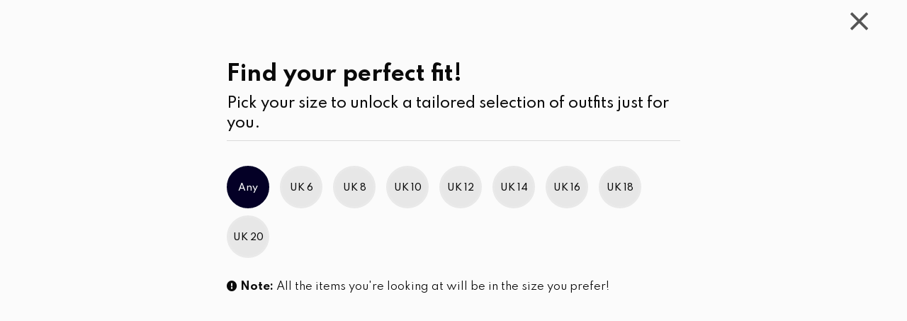

--- FILE ---
content_type: text/html; charset=UTF-8
request_url: https://lavivente.lk/
body_size: 28379
content:
<!DOCTYPE html>
<html lang="en-US">
<head>
    <meta charset="UTF-8" />
    <meta name="viewport" content="width=device-width, initial-scale=1.0, maximum-scale=1.0, user-scalable=no">

            <!-- Microsoft Clarity Code -->
        <script type="text/javascript">
            (function(c,l,a,r,i,t,y){
                c[a]=c[a]||function(){(c[a].q=c[a].q||[]).push(arguments)};
                t=l.createElement(r);t.async=1;t.src="https://www.clarity.ms/tag/"+i;
                y=l.getElementsByTagName(r)[0];y.parentNode.insertBefore(t,y);
            })(window, document, "clarity", "script", "hmpizlgc04");
        </script>
        <!-- End Microsoft Clarity Code -->
    
    <link rel="pingback" href="https://lavivente.lk/xmlrpc.php" />

    <!-- START Display Upgrade Message for IE 10 or Less -->
    <script>
        if ( navigator.userAgent.indexOf("MSIE") >= 0 ) {
            document.write( '<div style="background: #fff; height: 100%; text-align: center; padding: 10% 20px 5%; position: fixed; top: 0px; left: 0; bottom: 0; right: 0; line-height: 1.6; font-size: 16px; color: #f00; z-index: 9999999;">This website may not be compatible with your outdated Internet Explorer version.<br>Please upgrade to Internet Explorer 11 or use a different web browser.</div>' );
        }
    </script>
    <!-- END Display Upgrade Message for IE 10 or Less -->

    				<script>document.documentElement.className = document.documentElement.className + ' yes-js js_active js'</script>
			<meta name='robots' content='index, follow, max-image-preview:large, max-snippet:-1, max-video-preview:-1' />
<!-- Google Tag Manager -->
<script>(function(w,d,s,l,i){w[l]=w[l]||[];w[l].push({'gtm.start':
new Date().getTime(),event:'gtm.js'});var f=d.getElementsByTagName(s)[0],
j=d.createElement(s),dl=l!='dataLayer'?'&l='+l:'';j.async=true;j.src=
'https://www.googletagmanager.com/gtm.js?id='+i+dl;f.parentNode.insertBefore(j,f);
})(window,document,'script','dataLayer','GTM-PKK5JZ6');</script>
<!-- End Google Tag Manager -->

	<!-- This site is optimized with the Yoast SEO Premium plugin v21.1 (Yoast SEO v26.7) - https://yoast.com/wordpress/plugins/seo/ -->
	<title>La Vivente | Trendy Clothing Designs</title>
	<meta name="description" content="La Vivente, a simple yet elegant brand specially designed and manufactured to make you beautiful. We ensure to deliver a high quality, trendy and unique product at an affordable price. Call Us +94 770135999" />
	<link rel="canonical" href="https://lavivente.lk/" />
	<meta property="og:locale" content="en_US" />
	<meta property="og:type" content="website" />
	<meta property="og:title" content="Home" />
	<meta property="og:description" content="La Vivente, a simple yet elegant brand specially designed and manufactured to make you beautiful. We ensure to deliver a high quality, trendy and unique product at an affordable price. Call Us +94 770135999" />
	<meta property="og:url" content="https://lavivente.lk/" />
	<meta property="og:site_name" content="La Vivente" />
	<meta property="article:modified_time" content="2026-01-21T13:34:46+00:00" />
	<meta name="twitter:card" content="summary_large_image" />
	<script type="application/ld+json" class="yoast-schema-graph">{"@context":"https://schema.org","@graph":[{"@type":"WebPage","@id":"https://lavivente.lk/","url":"https://lavivente.lk/","name":"La Vivente | Trendy Clothing Designs","isPartOf":{"@id":"https://lavivente.shop/#website"},"datePublished":"2019-11-25T09:50:48+00:00","dateModified":"2026-01-21T13:34:46+00:00","description":"La Vivente, a simple yet elegant brand specially designed and manufactured to make you beautiful. We ensure to deliver a high quality, trendy and unique product at an affordable price. Call Us +94 770135999","breadcrumb":{"@id":"https://lavivente.lk/#breadcrumb"},"inLanguage":"en-US","potentialAction":[{"@type":"ReadAction","target":["https://lavivente.lk/"]}]},{"@type":"BreadcrumbList","@id":"https://lavivente.lk/#breadcrumb","itemListElement":[{"@type":"ListItem","position":1,"name":"Home"}]},{"@type":"WebSite","@id":"https://lavivente.shop/#website","url":"https://lavivente.shop/","name":"La Vivente","description":"Be Bold - Be Beautiful","potentialAction":[{"@type":"SearchAction","target":{"@type":"EntryPoint","urlTemplate":"https://lavivente.shop/?s={search_term_string}"},"query-input":{"@type":"PropertyValueSpecification","valueRequired":true,"valueName":"search_term_string"}}],"inLanguage":"en-US"}]}</script>
	<!-- / Yoast SEO Premium plugin. -->


<script type='application/javascript'  id='pys-version-script'>console.log('PixelYourSite Free version 11.1.5.2');</script>
<link rel='dns-prefetch' href='//www.googletagmanager.com' />
<link rel='dns-prefetch' href='//static.addtoany.com' />
<link rel='dns-prefetch' href='//fonts.googleapis.com' />
<link rel="alternate" title="oEmbed (JSON)" type="application/json+oembed" href="https://lavivente.lk/wp-json/oembed/1.0/embed?url=https%3A%2F%2Flavivente.lk%2F" />
<link rel="alternate" title="oEmbed (XML)" type="text/xml+oembed" href="https://lavivente.lk/wp-json/oembed/1.0/embed?url=https%3A%2F%2Flavivente.lk%2F&#038;format=xml" />
<style id='wp-img-auto-sizes-contain-inline-css' type='text/css'>
img:is([sizes=auto i],[sizes^="auto," i]){contain-intrinsic-size:3000px 1500px}
/*# sourceURL=wp-img-auto-sizes-contain-inline-css */
</style>
<style id='wp-emoji-styles-inline-css' type='text/css'>

	img.wp-smiley, img.emoji {
		display: inline !important;
		border: none !important;
		box-shadow: none !important;
		height: 1em !important;
		width: 1em !important;
		margin: 0 0.07em !important;
		vertical-align: -0.1em !important;
		background: none !important;
		padding: 0 !important;
	}
/*# sourceURL=wp-emoji-styles-inline-css */
</style>
<link rel='stylesheet' id='wp-block-library-css' href='https://lavivente.lk/wp-includes/css/dist/block-library/style.min.css?ver=6.9' type='text/css' media='all' />
<link rel='stylesheet' id='wc-blocks-style-css' href='https://lavivente.lk/wp-content/plugins/woocommerce/assets/client/blocks/wc-blocks.css?ver=wc-10.4.3' type='text/css' media='all' />
<style id='global-styles-inline-css' type='text/css'>
:root{--wp--preset--aspect-ratio--square: 1;--wp--preset--aspect-ratio--4-3: 4/3;--wp--preset--aspect-ratio--3-4: 3/4;--wp--preset--aspect-ratio--3-2: 3/2;--wp--preset--aspect-ratio--2-3: 2/3;--wp--preset--aspect-ratio--16-9: 16/9;--wp--preset--aspect-ratio--9-16: 9/16;--wp--preset--color--black: #000000;--wp--preset--color--cyan-bluish-gray: #abb8c3;--wp--preset--color--white: #ffffff;--wp--preset--color--pale-pink: #f78da7;--wp--preset--color--vivid-red: #cf2e2e;--wp--preset--color--luminous-vivid-orange: #ff6900;--wp--preset--color--luminous-vivid-amber: #fcb900;--wp--preset--color--light-green-cyan: #7bdcb5;--wp--preset--color--vivid-green-cyan: #00d084;--wp--preset--color--pale-cyan-blue: #8ed1fc;--wp--preset--color--vivid-cyan-blue: #0693e3;--wp--preset--color--vivid-purple: #9b51e0;--wp--preset--gradient--vivid-cyan-blue-to-vivid-purple: linear-gradient(135deg,rgb(6,147,227) 0%,rgb(155,81,224) 100%);--wp--preset--gradient--light-green-cyan-to-vivid-green-cyan: linear-gradient(135deg,rgb(122,220,180) 0%,rgb(0,208,130) 100%);--wp--preset--gradient--luminous-vivid-amber-to-luminous-vivid-orange: linear-gradient(135deg,rgb(252,185,0) 0%,rgb(255,105,0) 100%);--wp--preset--gradient--luminous-vivid-orange-to-vivid-red: linear-gradient(135deg,rgb(255,105,0) 0%,rgb(207,46,46) 100%);--wp--preset--gradient--very-light-gray-to-cyan-bluish-gray: linear-gradient(135deg,rgb(238,238,238) 0%,rgb(169,184,195) 100%);--wp--preset--gradient--cool-to-warm-spectrum: linear-gradient(135deg,rgb(74,234,220) 0%,rgb(151,120,209) 20%,rgb(207,42,186) 40%,rgb(238,44,130) 60%,rgb(251,105,98) 80%,rgb(254,248,76) 100%);--wp--preset--gradient--blush-light-purple: linear-gradient(135deg,rgb(255,206,236) 0%,rgb(152,150,240) 100%);--wp--preset--gradient--blush-bordeaux: linear-gradient(135deg,rgb(254,205,165) 0%,rgb(254,45,45) 50%,rgb(107,0,62) 100%);--wp--preset--gradient--luminous-dusk: linear-gradient(135deg,rgb(255,203,112) 0%,rgb(199,81,192) 50%,rgb(65,88,208) 100%);--wp--preset--gradient--pale-ocean: linear-gradient(135deg,rgb(255,245,203) 0%,rgb(182,227,212) 50%,rgb(51,167,181) 100%);--wp--preset--gradient--electric-grass: linear-gradient(135deg,rgb(202,248,128) 0%,rgb(113,206,126) 100%);--wp--preset--gradient--midnight: linear-gradient(135deg,rgb(2,3,129) 0%,rgb(40,116,252) 100%);--wp--preset--font-size--small: 13px;--wp--preset--font-size--medium: 20px;--wp--preset--font-size--large: 36px;--wp--preset--font-size--x-large: 42px;--wp--preset--spacing--20: 0.44rem;--wp--preset--spacing--30: 0.67rem;--wp--preset--spacing--40: 1rem;--wp--preset--spacing--50: 1.5rem;--wp--preset--spacing--60: 2.25rem;--wp--preset--spacing--70: 3.38rem;--wp--preset--spacing--80: 5.06rem;--wp--preset--shadow--natural: 6px 6px 9px rgba(0, 0, 0, 0.2);--wp--preset--shadow--deep: 12px 12px 50px rgba(0, 0, 0, 0.4);--wp--preset--shadow--sharp: 6px 6px 0px rgba(0, 0, 0, 0.2);--wp--preset--shadow--outlined: 6px 6px 0px -3px rgb(255, 255, 255), 6px 6px rgb(0, 0, 0);--wp--preset--shadow--crisp: 6px 6px 0px rgb(0, 0, 0);}:where(.is-layout-flex){gap: 0.5em;}:where(.is-layout-grid){gap: 0.5em;}body .is-layout-flex{display: flex;}.is-layout-flex{flex-wrap: wrap;align-items: center;}.is-layout-flex > :is(*, div){margin: 0;}body .is-layout-grid{display: grid;}.is-layout-grid > :is(*, div){margin: 0;}:where(.wp-block-columns.is-layout-flex){gap: 2em;}:where(.wp-block-columns.is-layout-grid){gap: 2em;}:where(.wp-block-post-template.is-layout-flex){gap: 1.25em;}:where(.wp-block-post-template.is-layout-grid){gap: 1.25em;}.has-black-color{color: var(--wp--preset--color--black) !important;}.has-cyan-bluish-gray-color{color: var(--wp--preset--color--cyan-bluish-gray) !important;}.has-white-color{color: var(--wp--preset--color--white) !important;}.has-pale-pink-color{color: var(--wp--preset--color--pale-pink) !important;}.has-vivid-red-color{color: var(--wp--preset--color--vivid-red) !important;}.has-luminous-vivid-orange-color{color: var(--wp--preset--color--luminous-vivid-orange) !important;}.has-luminous-vivid-amber-color{color: var(--wp--preset--color--luminous-vivid-amber) !important;}.has-light-green-cyan-color{color: var(--wp--preset--color--light-green-cyan) !important;}.has-vivid-green-cyan-color{color: var(--wp--preset--color--vivid-green-cyan) !important;}.has-pale-cyan-blue-color{color: var(--wp--preset--color--pale-cyan-blue) !important;}.has-vivid-cyan-blue-color{color: var(--wp--preset--color--vivid-cyan-blue) !important;}.has-vivid-purple-color{color: var(--wp--preset--color--vivid-purple) !important;}.has-black-background-color{background-color: var(--wp--preset--color--black) !important;}.has-cyan-bluish-gray-background-color{background-color: var(--wp--preset--color--cyan-bluish-gray) !important;}.has-white-background-color{background-color: var(--wp--preset--color--white) !important;}.has-pale-pink-background-color{background-color: var(--wp--preset--color--pale-pink) !important;}.has-vivid-red-background-color{background-color: var(--wp--preset--color--vivid-red) !important;}.has-luminous-vivid-orange-background-color{background-color: var(--wp--preset--color--luminous-vivid-orange) !important;}.has-luminous-vivid-amber-background-color{background-color: var(--wp--preset--color--luminous-vivid-amber) !important;}.has-light-green-cyan-background-color{background-color: var(--wp--preset--color--light-green-cyan) !important;}.has-vivid-green-cyan-background-color{background-color: var(--wp--preset--color--vivid-green-cyan) !important;}.has-pale-cyan-blue-background-color{background-color: var(--wp--preset--color--pale-cyan-blue) !important;}.has-vivid-cyan-blue-background-color{background-color: var(--wp--preset--color--vivid-cyan-blue) !important;}.has-vivid-purple-background-color{background-color: var(--wp--preset--color--vivid-purple) !important;}.has-black-border-color{border-color: var(--wp--preset--color--black) !important;}.has-cyan-bluish-gray-border-color{border-color: var(--wp--preset--color--cyan-bluish-gray) !important;}.has-white-border-color{border-color: var(--wp--preset--color--white) !important;}.has-pale-pink-border-color{border-color: var(--wp--preset--color--pale-pink) !important;}.has-vivid-red-border-color{border-color: var(--wp--preset--color--vivid-red) !important;}.has-luminous-vivid-orange-border-color{border-color: var(--wp--preset--color--luminous-vivid-orange) !important;}.has-luminous-vivid-amber-border-color{border-color: var(--wp--preset--color--luminous-vivid-amber) !important;}.has-light-green-cyan-border-color{border-color: var(--wp--preset--color--light-green-cyan) !important;}.has-vivid-green-cyan-border-color{border-color: var(--wp--preset--color--vivid-green-cyan) !important;}.has-pale-cyan-blue-border-color{border-color: var(--wp--preset--color--pale-cyan-blue) !important;}.has-vivid-cyan-blue-border-color{border-color: var(--wp--preset--color--vivid-cyan-blue) !important;}.has-vivid-purple-border-color{border-color: var(--wp--preset--color--vivid-purple) !important;}.has-vivid-cyan-blue-to-vivid-purple-gradient-background{background: var(--wp--preset--gradient--vivid-cyan-blue-to-vivid-purple) !important;}.has-light-green-cyan-to-vivid-green-cyan-gradient-background{background: var(--wp--preset--gradient--light-green-cyan-to-vivid-green-cyan) !important;}.has-luminous-vivid-amber-to-luminous-vivid-orange-gradient-background{background: var(--wp--preset--gradient--luminous-vivid-amber-to-luminous-vivid-orange) !important;}.has-luminous-vivid-orange-to-vivid-red-gradient-background{background: var(--wp--preset--gradient--luminous-vivid-orange-to-vivid-red) !important;}.has-very-light-gray-to-cyan-bluish-gray-gradient-background{background: var(--wp--preset--gradient--very-light-gray-to-cyan-bluish-gray) !important;}.has-cool-to-warm-spectrum-gradient-background{background: var(--wp--preset--gradient--cool-to-warm-spectrum) !important;}.has-blush-light-purple-gradient-background{background: var(--wp--preset--gradient--blush-light-purple) !important;}.has-blush-bordeaux-gradient-background{background: var(--wp--preset--gradient--blush-bordeaux) !important;}.has-luminous-dusk-gradient-background{background: var(--wp--preset--gradient--luminous-dusk) !important;}.has-pale-ocean-gradient-background{background: var(--wp--preset--gradient--pale-ocean) !important;}.has-electric-grass-gradient-background{background: var(--wp--preset--gradient--electric-grass) !important;}.has-midnight-gradient-background{background: var(--wp--preset--gradient--midnight) !important;}.has-small-font-size{font-size: var(--wp--preset--font-size--small) !important;}.has-medium-font-size{font-size: var(--wp--preset--font-size--medium) !important;}.has-large-font-size{font-size: var(--wp--preset--font-size--large) !important;}.has-x-large-font-size{font-size: var(--wp--preset--font-size--x-large) !important;}
/*# sourceURL=global-styles-inline-css */
</style>

<style id='classic-theme-styles-inline-css' type='text/css'>
/*! This file is auto-generated */
.wp-block-button__link{color:#fff;background-color:#32373c;border-radius:9999px;box-shadow:none;text-decoration:none;padding:calc(.667em + 2px) calc(1.333em + 2px);font-size:1.125em}.wp-block-file__button{background:#32373c;color:#fff;text-decoration:none}
/*# sourceURL=/wp-includes/css/classic-themes.min.css */
</style>
<link rel='stylesheet' id='contact-form-7-css' href='https://lavivente.lk/wp-content/plugins/contact-form-7/includes/css/styles.css?ver=6.1.4' type='text/css' media='all' />
<link rel='stylesheet' id='woocommerce-layout-css' href='https://lavivente.lk/wp-content/plugins/woocommerce/assets/css/woocommerce-layout.css?ver=10.4.3' type='text/css' media='all' />
<link rel='stylesheet' id='woocommerce-smallscreen-css' href='https://lavivente.lk/wp-content/plugins/woocommerce/assets/css/woocommerce-smallscreen.css?ver=10.4.3' type='text/css' media='only screen and (max-width: 768px)' />
<link rel='stylesheet' id='woocommerce-general-css' href='https://lavivente.lk/wp-content/plugins/woocommerce/assets/css/woocommerce.css?ver=10.4.3' type='text/css' media='all' />
<style id='woocommerce-inline-inline-css' type='text/css'>
.woocommerce form .form-row .required { visibility: visible; }
/*# sourceURL=woocommerce-inline-inline-css */
</style>
<link rel='stylesheet' id='mintpay_style-css' href='https://lavivente.lk/wp-content/plugins/mintpay/price-breakdown/assets/style.css?ver=6.9' type='text/css' media='all' />
<link rel='stylesheet' id='woo-variation-swatches-css' href='https://lavivente.lk/wp-content/plugins/woo-variation-swatches/assets/css/frontend.min.css?ver=1763634104' type='text/css' media='all' />
<style id='woo-variation-swatches-inline-css' type='text/css'>
:root {
--wvs-tick:url("data:image/svg+xml;utf8,%3Csvg filter='drop-shadow(0px 0px 2px rgb(0 0 0 / .8))' xmlns='http://www.w3.org/2000/svg'  viewBox='0 0 30 30'%3E%3Cpath fill='none' stroke='%23ffffff' stroke-linecap='round' stroke-linejoin='round' stroke-width='4' d='M4 16L11 23 27 7'/%3E%3C/svg%3E");

--wvs-cross:url("data:image/svg+xml;utf8,%3Csvg filter='drop-shadow(0px 0px 5px rgb(255 255 255 / .6))' xmlns='http://www.w3.org/2000/svg' width='72px' height='72px' viewBox='0 0 24 24'%3E%3Cpath fill='none' stroke='%23883a98' stroke-linecap='round' stroke-width='0.6' d='M5 5L19 19M19 5L5 19'/%3E%3C/svg%3E");
--wvs-position:flex-start;
--wvs-single-product-large-item-width:40px;
--wvs-single-product-large-item-height:40px;
--wvs-single-product-large-item-font-size:16px;
--wvs-single-product-item-width:40px;
--wvs-single-product-item-height:40px;
--wvs-single-product-item-font-size:16px;
--wvs-archive-product-item-width:30px;
--wvs-archive-product-item-height:30px;
--wvs-archive-product-item-font-size:16px;
--wvs-tooltip-background-color:#333333;
--wvs-tooltip-text-color:#FFFFFF;
--wvs-item-box-shadow:0 0 0 1px #a8a8a8;
--wvs-item-background-color:#FFFFFF;
--wvs-item-text-color:#000000;
--wvs-hover-item-box-shadow:0 0 0 3px #000000;
--wvs-hover-item-background-color:#FFFFFF;
--wvs-hover-item-text-color:#000000;
--wvs-selected-item-box-shadow:0 0 0 2px #000000;
--wvs-selected-item-background-color:#FFFFFF;
--wvs-selected-item-text-color:#000000}
/*# sourceURL=woo-variation-swatches-inline-css */
</style>
<link rel='stylesheet' id='jquery-selectBox-css' href='https://lavivente.lk/wp-content/plugins/yith-woocommerce-wishlist/assets/css/jquery.selectBox.css?ver=1.2.0' type='text/css' media='all' />
<link rel='stylesheet' id='woocommerce_prettyPhoto_css-css' href='//lavivente.lk/wp-content/plugins/woocommerce/assets/css/prettyPhoto.css?ver=3.1.6' type='text/css' media='all' />
<link rel='stylesheet' id='yith-wcwl-main-css' href='https://lavivente.lk/wp-content/plugins/yith-woocommerce-wishlist/assets/css/style.css?ver=4.11.0' type='text/css' media='all' />
<style id='yith-wcwl-main-inline-css' type='text/css'>
 :root { --add-to-wishlist-icon-color: #000000; --added-to-wishlist-icon-color: #000000; --color-add-to-wishlist-background: #333333; --color-add-to-wishlist-text: #FFFFFF; --color-add-to-wishlist-border: #333333; --color-add-to-wishlist-background-hover: #333333; --color-add-to-wishlist-text-hover: #FFFFFF; --color-add-to-wishlist-border-hover: #333333; --rounded-corners-radius: 16px; --color-add-to-cart-background: #333333; --color-add-to-cart-text: #FFFFFF; --color-add-to-cart-border: #333333; --color-add-to-cart-background-hover: #4F4F4F; --color-add-to-cart-text-hover: #FFFFFF; --color-add-to-cart-border-hover: #4F4F4F; --add-to-cart-rounded-corners-radius: 16px; --color-button-style-1-background: #333333; --color-button-style-1-text: #FFFFFF; --color-button-style-1-border: #333333; --color-button-style-1-background-hover: #4F4F4F; --color-button-style-1-text-hover: #FFFFFF; --color-button-style-1-border-hover: #4F4F4F; --color-button-style-2-background: #333333; --color-button-style-2-text: #FFFFFF; --color-button-style-2-border: #333333; --color-button-style-2-background-hover: #4F4F4F; --color-button-style-2-text-hover: #FFFFFF; --color-button-style-2-border-hover: #4F4F4F; --color-wishlist-table-background: #FFFFFF; --color-wishlist-table-text: #6d6c6c; --color-wishlist-table-border: #FFFFFF; --color-headers-background: #F4F4F4; --color-share-button-color: #4d4f50; --color-share-button-color-hover: #3a3b3b; --color-fb-button-background: #39599E; --color-fb-button-background-hover: #595A5A; --color-tw-button-background: #45AFE2; --color-tw-button-background-hover: #595A5A; --color-pr-button-background: #AB2E31; --color-pr-button-background-hover: #595A5A; --color-em-button-background: #FBB102; --color-em-button-background-hover: #595A5A; --color-wa-button-background: #00A901; --color-wa-button-background-hover: #595A5A; --feedback-duration: 3s } 
 :root { --add-to-wishlist-icon-color: #000000; --added-to-wishlist-icon-color: #000000; --color-add-to-wishlist-background: #333333; --color-add-to-wishlist-text: #FFFFFF; --color-add-to-wishlist-border: #333333; --color-add-to-wishlist-background-hover: #333333; --color-add-to-wishlist-text-hover: #FFFFFF; --color-add-to-wishlist-border-hover: #333333; --rounded-corners-radius: 16px; --color-add-to-cart-background: #333333; --color-add-to-cart-text: #FFFFFF; --color-add-to-cart-border: #333333; --color-add-to-cart-background-hover: #4F4F4F; --color-add-to-cart-text-hover: #FFFFFF; --color-add-to-cart-border-hover: #4F4F4F; --add-to-cart-rounded-corners-radius: 16px; --color-button-style-1-background: #333333; --color-button-style-1-text: #FFFFFF; --color-button-style-1-border: #333333; --color-button-style-1-background-hover: #4F4F4F; --color-button-style-1-text-hover: #FFFFFF; --color-button-style-1-border-hover: #4F4F4F; --color-button-style-2-background: #333333; --color-button-style-2-text: #FFFFFF; --color-button-style-2-border: #333333; --color-button-style-2-background-hover: #4F4F4F; --color-button-style-2-text-hover: #FFFFFF; --color-button-style-2-border-hover: #4F4F4F; --color-wishlist-table-background: #FFFFFF; --color-wishlist-table-text: #6d6c6c; --color-wishlist-table-border: #FFFFFF; --color-headers-background: #F4F4F4; --color-share-button-color: #4d4f50; --color-share-button-color-hover: #3a3b3b; --color-fb-button-background: #39599E; --color-fb-button-background-hover: #595A5A; --color-tw-button-background: #45AFE2; --color-tw-button-background-hover: #595A5A; --color-pr-button-background: #AB2E31; --color-pr-button-background-hover: #595A5A; --color-em-button-background: #FBB102; --color-em-button-background-hover: #595A5A; --color-wa-button-background: #00A901; --color-wa-button-background-hover: #595A5A; --feedback-duration: 3s } 
/*# sourceURL=yith-wcwl-main-inline-css */
</style>
<link rel='stylesheet' id='fw-font-spartan-css-css' href='https://fonts.googleapis.com/css2?family=Spartan:wght@300;400;500;600;700;800&#038;display=swap' type='text/css' media='all' />
<link rel='stylesheet' id='fw-fontawesome-css-css' href='https://lavivente.lk/wp-content/themes/lavivente/framework/libs/font-awesome-5.7.2/css/all.min.css' type='text/css' media='all' />
<link rel='stylesheet' id='fw-bootstrap-css-css' href='https://lavivente.lk/wp-content/themes/lavivente/framework/libs/bootstrap/bootstrap.min.css' type='text/css' media='all' />
<link rel='stylesheet' id='fw-owl-carousel-css-css' href='https://lavivente.lk/wp-content/themes/lavivente/framework/libs/owl-carousel/owl.carousel.compact.min.css' type='text/css' media='all' />
<link rel='stylesheet' id='fw-fancybox-css-css' href='https://lavivente.lk/wp-content/themes/lavivente/framework/libs/fancybox/jquery.fancybox.min.css' type='text/css' media='all' />
<link rel='stylesheet' id='fw-aos-css-css' href='https://lavivente.lk/wp-content/themes/lavivente/framework/libs/aos/aos.css' type='text/css' media='all' />
<link rel='stylesheet' id='wp-style-css' href='https://lavivente.lk/wp-content/themes/lavivente/style.css?ver=27.1' type='text/css' media='all' />
<link rel='stylesheet' id='general-css-css' href='https://lavivente.lk/wp-content/themes/lavivente/assets/theme-css/general-styles.css?ver=27.1' type='text/css' media='all' />
<link rel='stylesheet' id='blog-css-css' href='https://lavivente.lk/wp-content/themes/lavivente/framework/assets/css/blog.css?ver=27.1' type='text/css' media='all' />
<link rel='stylesheet' id='theme-css-css' href='https://lavivente.lk/wp-content/themes/lavivente/assets/theme-css/main-style.css?ver=27.1' type='text/css' media='all' />
<link rel='stylesheet' id='fw-woocommerce-css-css' href='https://lavivente.lk/wp-content/themes/lavivente/framework/assets/css/woocommerce.css?ver=27.1' type='text/css' media='all' />
<link rel='stylesheet' id='addtoany-css' href='https://lavivente.lk/wp-content/plugins/add-to-any/addtoany.min.css?ver=1.16' type='text/css' media='all' />
<script type="text/javascript" id="woocommerce-google-analytics-integration-gtag-js-after">
/* <![CDATA[ */
/* Google Analytics for WooCommerce (gtag.js) */
					window.dataLayer = window.dataLayer || [];
					function gtag(){dataLayer.push(arguments);}
					// Set up default consent state.
					for ( const mode of [{"analytics_storage":"denied","ad_storage":"denied","ad_user_data":"denied","ad_personalization":"denied","region":["AT","BE","BG","HR","CY","CZ","DK","EE","FI","FR","DE","GR","HU","IS","IE","IT","LV","LI","LT","LU","MT","NL","NO","PL","PT","RO","SK","SI","ES","SE","GB","CH"]}] || [] ) {
						gtag( "consent", "default", { "wait_for_update": 500, ...mode } );
					}
					gtag("js", new Date());
					gtag("set", "developer_id.dOGY3NW", true);
					gtag("config", "G-EFM4EGJR1V", {"track_404":true,"allow_google_signals":true,"logged_in":false,"linker":{"domains":[],"allow_incoming":true},"custom_map":{"dimension1":"logged_in"}});
//# sourceURL=woocommerce-google-analytics-integration-gtag-js-after
/* ]]> */
</script>
<script type="text/javascript" id="addtoany-core-js-before">
/* <![CDATA[ */
window.a2a_config=window.a2a_config||{};a2a_config.callbacks=[];a2a_config.overlays=[];a2a_config.templates={};
a2a_config.icon_color="transparent,#bababa";

//# sourceURL=addtoany-core-js-before
/* ]]> */
</script>
<script type="text/javascript" defer src="https://static.addtoany.com/menu/page.js" id="addtoany-core-js"></script>
<script type="text/javascript" id="jquery-core-js-extra">
/* <![CDATA[ */
var pysFacebookRest = {"restApiUrl":"https://lavivente.lk/wp-json/pys-facebook/v1/event","debug":""};
//# sourceURL=jquery-core-js-extra
/* ]]> */
</script>
<script type="text/javascript" src="https://lavivente.lk/wp-includes/js/jquery/jquery.min.js?ver=3.7.1" id="jquery-core-js"></script>
<script type="text/javascript" src="https://lavivente.lk/wp-includes/js/jquery/jquery-migrate.min.js?ver=3.4.1" id="jquery-migrate-js"></script>
<script type="text/javascript" defer src="https://lavivente.lk/wp-content/plugins/add-to-any/addtoany.min.js?ver=1.1" id="addtoany-jquery-js"></script>
<script type="text/javascript" src="https://lavivente.lk/wp-content/plugins/woocommerce/assets/js/jquery-blockui/jquery.blockUI.min.js?ver=2.7.0-wc.10.4.3" id="wc-jquery-blockui-js" data-wp-strategy="defer"></script>
<script type="text/javascript" id="wc-add-to-cart-js-extra">
/* <![CDATA[ */
var wc_add_to_cart_params = {"ajax_url":"/wp-admin/admin-ajax.php","wc_ajax_url":"/?wc-ajax=%%endpoint%%","i18n_view_cart":"View cart","cart_url":"https://lavivente.lk/cart/","is_cart":"","cart_redirect_after_add":"no"};
//# sourceURL=wc-add-to-cart-js-extra
/* ]]> */
</script>
<script type="text/javascript" src="https://lavivente.lk/wp-content/plugins/woocommerce/assets/js/frontend/add-to-cart.min.js?ver=10.4.3" id="wc-add-to-cart-js" defer="defer" data-wp-strategy="defer"></script>
<script type="text/javascript" src="https://lavivente.lk/wp-content/plugins/woocommerce/assets/js/js-cookie/js.cookie.min.js?ver=2.1.4-wc.10.4.3" id="wc-js-cookie-js" defer="defer" data-wp-strategy="defer"></script>
<script type="text/javascript" id="woocommerce-js-extra">
/* <![CDATA[ */
var woocommerce_params = {"ajax_url":"/wp-admin/admin-ajax.php","wc_ajax_url":"/?wc-ajax=%%endpoint%%","i18n_password_show":"Show password","i18n_password_hide":"Hide password"};
//# sourceURL=woocommerce-js-extra
/* ]]> */
</script>
<script type="text/javascript" src="https://lavivente.lk/wp-content/plugins/woocommerce/assets/js/frontend/woocommerce.min.js?ver=10.4.3" id="woocommerce-js" defer="defer" data-wp-strategy="defer"></script>
<script type="text/javascript" src="https://lavivente.lk/wp-content/plugins/pixelyoursite/dist/scripts/jquery.bind-first-0.2.3.min.js?ver=0.2.3" id="jquery-bind-first-js"></script>
<script type="text/javascript" src="https://lavivente.lk/wp-content/plugins/pixelyoursite/dist/scripts/js.cookie-2.1.3.min.js?ver=2.1.3" id="js-cookie-pys-js"></script>
<script type="text/javascript" src="https://lavivente.lk/wp-content/plugins/pixelyoursite/dist/scripts/tld.min.js?ver=2.3.1" id="js-tld-js"></script>
<script type="text/javascript" id="pys-js-extra">
/* <![CDATA[ */
var pysOptions = {"staticEvents":{"facebook":{"init_event":[{"delay":0,"type":"static","ajaxFire":false,"name":"PageView","pixelIds":["1130073517630225"],"eventID":"a8753239-9447-4bb5-9a70-8e4157b865ef","params":{"page_title":"Home","post_type":"page","post_id":69,"plugin":"PixelYourSite","user_role":"guest","event_url":"lavivente.lk/"},"e_id":"init_event","ids":[],"hasTimeWindow":false,"timeWindow":0,"woo_order":"","edd_order":""}]}},"dynamicEvents":[],"triggerEvents":[],"triggerEventTypes":[],"facebook":{"pixelIds":["1130073517630225"],"advancedMatching":[],"advancedMatchingEnabled":true,"removeMetadata":true,"wooVariableAsSimple":false,"serverApiEnabled":true,"wooCRSendFromServer":false,"send_external_id":null,"enabled_medical":false,"do_not_track_medical_param":["event_url","post_title","page_title","landing_page","content_name","categories","category_name","tags"],"meta_ldu":false},"debug":"","siteUrl":"https://lavivente.lk","ajaxUrl":"https://lavivente.lk/wp-admin/admin-ajax.php","ajax_event":"bb4766b7ab","enable_remove_download_url_param":"1","cookie_duration":"7","last_visit_duration":"60","enable_success_send_form":"","ajaxForServerEvent":"1","ajaxForServerStaticEvent":"1","useSendBeacon":"1","send_external_id":"1","external_id_expire":"180","track_cookie_for_subdomains":"1","google_consent_mode":"1","gdpr":{"ajax_enabled":false,"all_disabled_by_api":false,"facebook_disabled_by_api":false,"analytics_disabled_by_api":false,"google_ads_disabled_by_api":false,"pinterest_disabled_by_api":false,"bing_disabled_by_api":false,"reddit_disabled_by_api":false,"externalID_disabled_by_api":false,"facebook_prior_consent_enabled":true,"analytics_prior_consent_enabled":true,"google_ads_prior_consent_enabled":null,"pinterest_prior_consent_enabled":true,"bing_prior_consent_enabled":true,"cookiebot_integration_enabled":false,"cookiebot_facebook_consent_category":"marketing","cookiebot_analytics_consent_category":"statistics","cookiebot_tiktok_consent_category":"marketing","cookiebot_google_ads_consent_category":"marketing","cookiebot_pinterest_consent_category":"marketing","cookiebot_bing_consent_category":"marketing","consent_magic_integration_enabled":false,"real_cookie_banner_integration_enabled":false,"cookie_notice_integration_enabled":false,"cookie_law_info_integration_enabled":false,"analytics_storage":{"enabled":true,"value":"granted","filter":false},"ad_storage":{"enabled":true,"value":"granted","filter":false},"ad_user_data":{"enabled":true,"value":"granted","filter":false},"ad_personalization":{"enabled":true,"value":"granted","filter":false}},"cookie":{"disabled_all_cookie":false,"disabled_start_session_cookie":false,"disabled_advanced_form_data_cookie":false,"disabled_landing_page_cookie":false,"disabled_first_visit_cookie":false,"disabled_trafficsource_cookie":false,"disabled_utmTerms_cookie":false,"disabled_utmId_cookie":false},"tracking_analytics":{"TrafficSource":"direct","TrafficLanding":"undefined","TrafficUtms":[],"TrafficUtmsId":[]},"GATags":{"ga_datalayer_type":"default","ga_datalayer_name":"dataLayerPYS"},"woo":{"enabled":true,"enabled_save_data_to_orders":true,"addToCartOnButtonEnabled":true,"addToCartOnButtonValueEnabled":true,"addToCartOnButtonValueOption":"price","singleProductId":null,"removeFromCartSelector":"form.woocommerce-cart-form .remove","addToCartCatchMethod":"add_cart_hook","is_order_received_page":false,"containOrderId":false},"edd":{"enabled":false},"cache_bypass":"1769065221"};
//# sourceURL=pys-js-extra
/* ]]> */
</script>
<script type="text/javascript" src="https://lavivente.lk/wp-content/plugins/pixelyoursite/dist/scripts/public.js?ver=11.1.5.2" id="pys-js"></script>
<link rel="https://api.w.org/" href="https://lavivente.lk/wp-json/" /><link rel="alternate" title="JSON" type="application/json" href="https://lavivente.lk/wp-json/wp/v2/pages/69" /><link rel="EditURI" type="application/rsd+xml" title="RSD" href="https://lavivente.lk/xmlrpc.php?rsd" />
<link rel='shortlink' href='https://lavivente.lk/' />
<!-- Google site verification - Google for WooCommerce -->
<meta name="google-site-verification" content="71eP9qU9fYfhcFcfyiFV-Q15BEk18LOTY1g0O6IyJpQ" />
	<noscript><style>.woocommerce-product-gallery{ opacity: 1 !important; }</style></noscript>
	<link rel="icon" href="https://lavivente.lk/wp-content/uploads/2019/11/favicon-100x100.png" sizes="32x32" />
<link rel="icon" href="https://lavivente.lk/wp-content/uploads/2019/11/favicon.png" sizes="192x192" />
<link rel="apple-touch-icon" href="https://lavivente.lk/wp-content/uploads/2019/11/favicon.png" />
<meta name="msapplication-TileImage" content="https://lavivente.lk/wp-content/uploads/2019/11/favicon.png" />
    
</head>
<body class="home wp-singular page-template-default page page-id-69 wp-theme-lavivente theme-lavivente woocommerce-no-js woo-variation-swatches wvs-behavior-blur wvs-theme-lavivente wvs-show-label wvs-tooltip visitor-lk lv-ads-on lv-auto-trigger-size-popup">

        
    <div class="body-wrap"><!-- This div will end in footer -->
    <!-- Google Tag Manager (noscript) -->
<noscript><iframe src="https://www.googletagmanager.com/ns.html?id=GTM-PKK5JZ6"
height="0" width="0" style="display:none;visibility:hidden"></iframe></noscript>
<!-- End Google Tag Manager (noscript) -->


<!-- Includes additional header template parts -->
<!-- Included in nav.php and mobile-header-actions.php -->





<!-- Includes mobile filter trigger -->
<!-- Included in nav.php -->







<!-- Site header -->
<nav class="navbar navbar-fixed-top navbar-default" id="site-header">
    <div class="container">
        <div class="flex-parent">
            <div class="navbar-header">
                <div class="site-header-title">
                                    </div>

                <a class="navbar-brand header-logo" href="https://lavivente.lk">
                                            <img src="https://lavivente.lk/wp-content/uploads/2019/11/La-Vivente-logo.png" class="do-ls-tarns-p-2" alt="La Vivente">
                                    </a>
            </div>

            <div class="navbar-menu-items do-ls-disp-flex do-ls-align-items-flex-end">

                
<div class="nav-search hidden-xs hidden-sm">
    <ul class="nav navbar-nav navbar-right">
        <li>
            <a href="#" id="toggle-search" class="do-ls-text-align-center">
                <i class="far fa-search nav-mi-icon"></i>

                <div class="nav-mi-text">
                    <span class="nav-mi-text-l-1 do-ls-tt-uppercase do-ls-fw-400">Search</span>
                </div>
            </a>
        </li>
    </ul>
    <div class="nav-search-field">

        <a href="#" class="nav-search-close"><i class="fal fa-times"></i></a>

        <form action="https://lavivente.lk" method="GET">
            <div class="input-group">
                <input type="search" name="s" class="form-control" placeholder="Search for Products..." required>
                <input type="hidden" value="product" name="post_type">
                <div class="input-group-btn">
                    <button class="btn btn-default" type="submit">
                        <i class="far fa-search nav-mi-icon"></i>
                    </button>
                </div>
            </div>
        </form>
        
    </div>
</div>
                <div class="nav-size-select">                        
                    <a href="#" class="do-ls-disp-inline-block size-popup-trigger">
                        <div class="nav-mi-icon">
                            <div class="nmi-size-uk">UK</div> <!-- No need to translate this text -->      
                        </div>
                        <div class="nav-mi-text do-ls-disp-flex do-ls-align-items-center do-ls-align-justify-center">
                            <span class="nav-mi-text-l-1 do-ls-tt-uppercase do-ls-fw-400">SIZE</span>
                        </div>
                    </a>
                </div>

                <div class="nav-sale hidden-xs hidden-sm">
                    <a href="/sale-products" class="do-ls-link-hover-color do-ls-text-align-center do-ls-disp-inline-block" title="Sale Products">
                        <div class="do-ls-pos-relative nav-mi-icon">
                            <i class="far fa-gift"></i>
                        </div>

                        <div class="nav-mi-text">
                            <span class="nav-mi-text-l-1 do-ls-tt-uppercase do-ls-fw-600">Sale</span>
                        </div>
                    </a>                    
                </div>

                                                                            <div class="nav-wishlist hidden-xs hidden-sm">
                            
    
	<a href="https://lavivente.lk/wishlist" class="do-ls-link-hover-color do-ls-text-align-center do-ls-disp-inline-block" title="Wish List">
        <div class="do-ls-pos-relative">
    	    <i class="far fa-heart nav-mi-icon"></i>

            <div class="do-ls-disp-none wish-item-count  do-ls-align-items-center do-ls-align-justify-center do-ls-fw-400 do-ls-border-radius-circle do-ls-pos-absolute do-ls-tarns-p-2">
                <span class="count do-ls-fw-600">        <span class="yith-wcwl-items-count">
            <i class="yith-wcwl-icon">0</i>
        </span>
    </span>
            </div>
        </div>

        <div class="nav-mi-text">
            <span class="nav-mi-text-l-1 do-ls-tt-uppercase do-ls-fw-400">Wishlist</span>
        </div>
	</a>
 
                        </div>
                    
                                        <div class="nav-cart do-ls-dropdown-triangle-parent hidden-xs hidden-sm">
                            
    <a href="https://lavivente.lk/cart/" class="nav-cart-toggler do-ls-dropdown-triangle do-ls-link-hover-color do-ls-before-content-trans-p-2 do-ls-before-content-blank do-ls-before-content-pos-absolute do-ls-after-content-trans-p-2 do-ls-after-content-blank do-ls-after-content-pos-absolute do-ls-before-content-center-x-with-left do-ls-after-content-center-x-with-left do-ls-before-content-disp-none do-ls-after-content-disp-none" title="Shopping Cart">
        <div class="">
            <i class="far fa-shopping-cart nav-mi-icon"></i>

                    </div>

        <div class="nav-mi-text">
            <span class="nav-mi-text-l-1 do-ls-tt-uppercase">Cart</span>
        </div>
    </a>
    
    <div class="mini-cart-box do-ls-tarns-p-2">
        <div class="mini-cart-wrapper">
            
    <div class="woocommerce-mini-cart__empty-message">No products in the cart.</div>

        </div>
    </div>
                                            </div>

                                        <div class="nav-woo-user do-ls-dropdown-triangle-parent do-ls-pos-relative">
                            
    <a href="https://lavivente.lk/my-account/" class="nav-woo-button do-ls-dropdown-triangle do-ls-link-hover-color do-ls-tarns-p-2 do-ls-text-align-center do-ls-disp-inline-block do-ls-before-content-trans-p-2 do-ls-before-content-blank do-ls-before-content-pos-absolute do-ls-after-content-trans-p-2 do-ls-after-content-blank do-ls-after-content-pos-absolute do-ls-before-content-center-x-with-left do-ls-after-content-center-x-with-left do-ls-before-content-disp-none do-ls-after-content-disp-none" title="User Account">
        <div class="">
            <i class="far fa-user nav-mi-icon"></i>
        </div>
        <div class="nav-mi-text do-ls-disp-flex do-ls-align-items-center do-ls-align-justify-center">
            <span class="nav-mi-text-l-1 do-ls-tt-uppercase do-ls-fw-400">Account</span>
            <span class="nav-mi-text-l-1 nav-mi-text-down-chevron do-ls-disp-inherit do-ls-pos-relative hidden-xs hidden-sm">
                <i class="far fa-chevron-down"></i>
            </span>
        </div>
    </a>

    <div class="do-ls-pos-absolute do-ls-disp-none do-ls-tarns-p-2" id="header-user-menu-wrapper">
        <ul id="menu-customer-login-menu" class="header-user-menu"><li id="menu-item-51068" class="menu-item menu-item-type-post_type menu-item-object-page menu-item-51068"><a title="Login" href="https://lavivente.lk/my-account/">Login</a></li>
<li id="menu-item-51069" class="menu-item menu-item-type-post_type menu-item-object-page menu-item-51069"><a title="Register" href="https://lavivente.lk/my-account/">Register</a></li>
</ul>    </div>

     
                    </div>
                
                    <!------------------ DON'T TOUCH AREA ------------------>

                                        
                    <!--------------- END : DON'T TOUCH AREA --------------->

                    
                                        <div class="nav-country-select">
                        	
    <a href="#" class="do-ls-disp-inline-block nav-country-select-l-1" id="country-popup-trigger">
        <div class="nav-mi-icon">
            <!-- <img src="🇱🇰" alt="country-flag"> -->
            🇱🇰        </div>
        <div class="nav-mi-text do-ls-disp-flex do-ls-align-items-center do-ls-align-justify-center">
            <span class="nav-mi-text-l-1 do-ls-tt-uppercase do-ls-fw-400">LKR</span>
            <span class="nav-mi-text-l-1 nav-mi-text-down-chevron do-ls-disp-inherit do-ls-pos-relative"><i class="far fa-chevron-down"></i></span>
        </div>
    </a>
                    </div>
                
                                <div class="nav-menu-trigger hidden-sm hidden-xs">
                    	
	<a href="#" data-sidebar="left-sidebar" class="sidebar-toggler header-ham-icon do-ls-disp-flex do-ls-align-items-center do-ls-flex-dir-col">
		<div class="header-ham-icon-l-1 do-ls-after-content-center-x-and-y-with-top-and-left do-ls-after-content-pos-absolute nav-mi-icon do-ls-after-content-trans-p-2">
		    <span></span><span></span><span></span><span></span>
		</div>

        <div class="nav-mi-text">
            <span class="nav-mi-text-l-1 do-ls-tt-uppercase do-ls-fw-400">Menu</span>
        </div>
	</a>    
                </div>
            </div>

        </div>
    </div>

</nav>
<!-- Site header -->

<!-- Random Ads Header Notice -->
    <div class="lv-random-ads-header-notice visible-xs ra-mobile-only">
        Discover Exclusive <strong>Discounts with La Vivente!</strong>    </div>
<!-- End Random Ads Header Notice -->

<!-- Size selector Notice -->
<!-- End Size selector Notice -->


<!-- Floating navbar -->
<nav class="hidden-md hidden-lg do-ls-w-full do-ls-pos-fixed do-ls-pt-15" id="floating-navbar">
    <div class="container">
        <div class="flex-parent do-ls-align-justify-space-between">
                        <a href="https://lavivente.lk" class="nav-home do-ls-text-align-center do-ls-disp-inline-block" title="Home">
                <i class="far fa-home nav-mi-icon"></i>

                <div class="nav-mi-text">
                    <span class="nav-mi-text-l-1 do-ls-tt-uppercase do-ls-fw-400">Home</span>
                </div>
            </a>

                        <div class="nav-size-select size-popup-trigger">                        
                <a href="#" class="do-ls-disp-inline-block" id="size-popup-trigger">
                    <div class="nav-mi-icon">
                        <div class="nmi-size-uk">UK</div> <!-- No need to translate this text -->      
                    </div>
                    <div class="nav-mi-text do-ls-disp-flex do-ls-align-items-center do-ls-align-justify-center">
                        <span class="nav-mi-text-l-1 do-ls-tt-uppercase do-ls-fw-400">SIZE</span>
                    </div>
                </a>
            </div>

                        
                                    <div class="nav-wishlist">
                        
    
	<a href="https://lavivente.lk/wishlist" class="do-ls-link-hover-color do-ls-text-align-center do-ls-disp-inline-block" title="Wish List">
        <div class="do-ls-pos-relative">
    	    <i class="far fa-heart nav-mi-icon"></i>

            <div class="do-ls-disp-none wish-item-count  do-ls-align-items-center do-ls-align-justify-center do-ls-fw-400 do-ls-border-radius-circle do-ls-pos-absolute do-ls-tarns-p-2">
                <span class="count do-ls-fw-600">        <span class="yith-wcwl-items-count">
            <i class="yith-wcwl-icon">0</i>
        </span>
    </span>
            </div>
        </div>

        <div class="nav-mi-text">
            <span class="nav-mi-text-l-1 do-ls-tt-uppercase do-ls-fw-400">Wishlist</span>
        </div>
	</a>
                    </div>
                
                
                <!-- <div class="nav-woo-user do-ls-pos-relative">
                     
                </div> -->

                                <div class="nav-menu-trigger">
                    	
	<a href="#" data-sidebar="left-sidebar" class="sidebar-toggler header-ham-icon do-ls-disp-flex do-ls-align-items-center do-ls-flex-dir-col">
		<div class="header-ham-icon-l-1 do-ls-after-content-center-x-and-y-with-top-and-left do-ls-after-content-pos-absolute nav-mi-icon do-ls-after-content-trans-p-2">
		    <span></span><span></span><span></span><span></span>
		</div>

        <div class="nav-mi-text">
            <span class="nav-mi-text-l-1 do-ls-tt-uppercase do-ls-fw-400">Menu</span>
        </div>
	</a>    
                </div>

                    </div>
    </div>
</nav>
<!-- Floating navbar -->



<!-- Country selector popup -->
<div class="do-lv-country-selector do-ls-pos-fixed do-ls-visibility-hidden do-ls-opacity-0 do-ls-tarns-p-2">
	<div class="dolv-cs-l-1">

		<div class="do-ls-disp-flex do-ls-align-justify-flex-end">
			<a href="#" class="closer"><i class="fal fa-times"></i></a>
		</div>
		
		<div class="dolv-cs-l-2">
			<h2 class="title">Where are you from?</h2>
			
			<div class="country-list do-ls-disp-flex do-ls-flex-wrap_wrap do-ls-align-justify-space-between">
									
					
					<div class="single-country do-ls-tarns-p-2">
						<a href="https://lavivente.au" class="do-ls-disp-flex do-sc-country-selector disabled" data-country="au">
							<div class="map-marker">🇦🇺</div>
							
							<div class="c-name-n-c-currency">
								<div class="country-name do-ls-tt-capitalize do-ls-fw-600">Australia</div>
								<div class="country-currency">AUD</div>
							</div>
						</a>
					</div>

									
					
					<div class="single-country do-ls-tarns-p-2">
						<a href="https://lavivente.in" class="do-ls-disp-flex do-sc-country-selector disabled" data-country="in">
							<div class="map-marker">🇮🇳</div>
							
							<div class="c-name-n-c-currency">
								<div class="country-name do-ls-tt-capitalize do-ls-fw-600">India</div>
								<div class="country-currency">INR</div>
							</div>
						</a>
					</div>

									
					
					<div class="single-country do-ls-tarns-p-2">
						<a href="https://lavivente.co.nz" class="do-ls-disp-flex do-sc-country-selector disabled" data-country="nz">
							<div class="map-marker">🇳🇿</div>
							
							<div class="c-name-n-c-currency">
								<div class="country-name do-ls-tt-capitalize do-ls-fw-600">New Zealand</div>
								<div class="country-currency">NZD</div>
							</div>
						</a>
					</div>

									
					
					<div class="single-country do-ls-tarns-p-2">
						<a href="https://lavivente.lk" class="do-ls-disp-flex do-sc-country-selector" data-country="lk">
							<div class="map-marker">🇱🇰</div>
							
							<div class="c-name-n-c-currency">
								<div class="country-name do-ls-tt-capitalize do-ls-fw-600">Sri Lanka</div>
								<div class="country-currency">LKR</div>
							</div>
						</a>
					</div>

									
					
					<div class="single-country do-ls-tarns-p-2">
						<a href="https://lavivente.ae" class="do-ls-disp-flex do-sc-country-selector disabled" data-country="ae">
							<div class="map-marker">🇦🇪</div>
							
							<div class="c-name-n-c-currency">
								<div class="country-name do-ls-tt-capitalize do-ls-fw-600">United Arab Emirates</div>
								<div class="country-currency">AED</div>
							</div>
						</a>
					</div>

									
					
					<div class="single-country do-ls-tarns-p-2">
						<a href="https://lavivente.uk" class="do-ls-disp-flex do-sc-country-selector disabled" data-country="gb">
							<div class="map-marker">🇬🇧</div>
							
							<div class="c-name-n-c-currency">
								<div class="country-name do-ls-tt-capitalize do-ls-fw-600">United Kingdom</div>
								<div class="country-currency">GBP</div>
							</div>
						</a>
					</div>

				
			</div>

			<div class="country-note">
				<span><i class="fas fa-exclamation-circle"></i> <b>Note:</b> Changing the country will clear your Cart, Wishlist items and logged-in session.</span>
			</div>
		</div>

	</div>
</div>
<!-- Country selector popup -->
<!-- Size selector popup -->
<div class="do-lv-size-selector do-ls-pos-fixed do-ls-visibility-hidden do-ls-opacity-0 do-ls-tarns-p-2">
	<div class="dolv-cs-l-1">

		<div class="do-ls-disp-flex do-ls-align-justify-flex-end">
			<a href="#" class="closer"><i class="fal fa-times"></i></a>
		</div>
		
		<div class="dolv-cs-l-2">
			<h2 class="title">Find your perfect fit!</h2>
			<h3 class="sub-title">Pick your size to unlock a tailored selection of outfits just for you.</h3>

			<div class="lv-ss-bubbles">
				<a href="#" class="active" data-slug="any">Any <svg><circle r="30" cx="50%" cy="50%"></circle></svg></a><a href="#" class="" data-slug="uk6">UK 6 <svg><circle r="30" cx="50%" cy="50%"></circle></svg></a><a href="#" class="" data-slug="uk8">UK 8 <svg><circle r="30" cx="50%" cy="50%"></circle></svg></a><a href="#" class="" data-slug="uk10">UK 10 <svg><circle r="30" cx="50%" cy="50%"></circle></svg></a><a href="#" class="" data-slug="uk12">UK 12 <svg><circle r="30" cx="50%" cy="50%"></circle></svg></a><a href="#" class="" data-slug="uk14">UK 14 <svg><circle r="30" cx="50%" cy="50%"></circle></svg></a><a href="#" class="" data-slug="uk16">UK 16 <svg><circle r="30" cx="50%" cy="50%"></circle></svg></a><a href="#" class="" data-slug="uk18">UK 18 <svg><circle r="30" cx="50%" cy="50%"></circle></svg></a><a href="#" class="" data-slug="uk20">UK 20 <svg><circle r="30" cx="50%" cy="50%"></circle></svg></a>			</div>	

			<div class="country-note">
				<span><i class="fas fa-exclamation-circle"></i> <b>Note:</b> All the items you're looking at will be in the size you prefer!</span>
			</div>
		</div>

	</div>
</div>
<!-- Size selector popup -->

<div class="sidebar-nav do-ls-scollbar-s1" id="left-sidebar">
    
        
    <ul id="menu-clothing-categories" class="nav navbar-nav"><li id="menu-item-51041" class="menu-item menu-item-type-taxonomy menu-item-object-product_cat menu-item-has-children menu-item-51041 dropdown"><a title="Casual Wear" href="#" data-toggle="dropdown" class="dropdown-toggle" aria-haspopup="true" data-cat-page="https://lavivente.lk/product-category/casual-wear/">Casual Wear <i class="far fa-angle-down" aria-hidden="true"></i></a>
<ul role="menu" class="dropdown-menu">
	<li id="menu-item-51042" class="menu-item menu-item-type-taxonomy menu-item-object-product_cat menu-item-51042"><a title="Blazers" href="https://lavivente.lk/product-category/casual-wear/blazers/">Blazers</a></li>
	<li id="menu-item-51043" class="menu-item menu-item-type-taxonomy menu-item-object-product_cat menu-item-51043"><a title="Blouses" href="https://lavivente.lk/product-category/casual-wear/casual_blouses/">Blouses</a></li>
	<li id="menu-item-51044" class="menu-item menu-item-type-taxonomy menu-item-object-product_cat menu-item-51044"><a title="Cardigans" href="https://lavivente.lk/product-category/casual-wear/cardigans/">Cardigans</a></li>
	<li id="menu-item-51045" class="menu-item menu-item-type-taxonomy menu-item-object-product_cat menu-item-51045"><a title="Dresses" href="https://lavivente.lk/product-category/casual-wear/casual_dresses/">Dresses</a></li>
	<li id="menu-item-51046" class="menu-item menu-item-type-taxonomy menu-item-object-product_cat menu-item-51046"><a title="Dungaree" href="https://lavivente.lk/product-category/casual-wear/dungaree/">Dungaree</a></li>
	<li id="menu-item-51047" class="menu-item menu-item-type-taxonomy menu-item-object-product_cat menu-item-51047"><a title="Jeans" href="https://lavivente.lk/product-category/casual-wear/jeans/">Jeans</a></li>
	<li id="menu-item-51048" class="menu-item menu-item-type-taxonomy menu-item-object-product_cat menu-item-51048"><a title="Jumpsuits &amp; Play suits" href="https://lavivente.lk/product-category/casual-wear/jumpsuits-play-suits/">Jumpsuits &amp; Play suits</a></li>
	<li id="menu-item-51049" class="menu-item menu-item-type-taxonomy menu-item-object-product_cat menu-item-51049"><a title="Kurtha" href="https://lavivente.lk/product-category/casual-wear/kurtha/">Kurtha</a></li>
	<li id="menu-item-51050" class="menu-item menu-item-type-taxonomy menu-item-object-product_cat menu-item-51050"><a title="Pants" href="https://lavivente.lk/product-category/casual-wear/pants-casual-wear/">Pants</a></li>
	<li id="menu-item-51051" class="menu-item menu-item-type-taxonomy menu-item-object-product_cat menu-item-51051"><a title="Shorts" href="https://lavivente.lk/product-category/casual-wear/shorts/">Shorts</a></li>
	<li id="menu-item-51052" class="menu-item menu-item-type-taxonomy menu-item-object-product_cat menu-item-51052"><a title="Skirts" href="https://lavivente.lk/product-category/casual-wear/skirts/">Skirts</a></li>
	<li id="menu-item-51053" class="menu-item menu-item-type-taxonomy menu-item-object-product_cat menu-item-51053"><a title="Sleep Wear" href="https://lavivente.lk/product-category/casual-wear/sleep-wear/">Sleep Wear</a></li>
	<li id="menu-item-51054" class="menu-item menu-item-type-taxonomy menu-item-object-product_cat menu-item-51054"><a title="Tops" href="https://lavivente.lk/product-category/casual-wear/casual_tops/">Tops</a></li>
	<li id="menu-item-158990" class="menu-item menu-item-type-taxonomy menu-item-object-product_cat menu-item-158990"><a title="T-shirts" href="https://lavivente.lk/product-category/casual-wear/t-shirts/">T-shirts</a></li>
</ul>
</li>
<li id="menu-item-51055" class="menu-item menu-item-type-taxonomy menu-item-object-product_cat menu-item-has-children menu-item-51055 dropdown"><a title="Work Wear" href="#" data-toggle="dropdown" class="dropdown-toggle" aria-haspopup="true" data-cat-page="https://lavivente.lk/product-category/work-wear/">Work Wear <i class="far fa-angle-down" aria-hidden="true"></i></a>
<ul role="menu" class="dropdown-menu">
	<li id="menu-item-51056" class="menu-item menu-item-type-taxonomy menu-item-object-product_cat menu-item-51056"><a title="Blazers" href="https://lavivente.lk/product-category/work-wear/blazers-work-wear/">Blazers</a></li>
	<li id="menu-item-51057" class="menu-item menu-item-type-taxonomy menu-item-object-product_cat menu-item-51057"><a title="Blouses" href="https://lavivente.lk/product-category/work-wear/work_blouses/">Blouses</a></li>
	<li id="menu-item-51058" class="menu-item menu-item-type-taxonomy menu-item-object-product_cat menu-item-51058"><a title="Cardigans" href="https://lavivente.lk/product-category/work-wear/cardigans-work-wear/">Cardigans</a></li>
	<li id="menu-item-51059" class="menu-item menu-item-type-taxonomy menu-item-object-product_cat menu-item-51059"><a title="Dresses" href="https://lavivente.lk/product-category/work-wear/work_dresses/">Dresses</a></li>
	<li id="menu-item-51060" class="menu-item menu-item-type-taxonomy menu-item-object-product_cat menu-item-51060"><a title="Dungaree" href="https://lavivente.lk/product-category/work-wear/dungaree-work-wear/">Dungaree</a></li>
	<li id="menu-item-51061" class="menu-item menu-item-type-taxonomy menu-item-object-product_cat menu-item-51061"><a title="Jeans" href="https://lavivente.lk/product-category/work-wear/jeans-work-wear/">Jeans</a></li>
	<li id="menu-item-51062" class="menu-item menu-item-type-taxonomy menu-item-object-product_cat menu-item-51062"><a title="Jumpsuits" href="https://lavivente.lk/product-category/work-wear/jumpsuits/">Jumpsuits</a></li>
	<li id="menu-item-51063" class="menu-item menu-item-type-taxonomy menu-item-object-product_cat menu-item-51063"><a title="Pants" href="https://lavivente.lk/product-category/work-wear/pants/">Pants</a></li>
	<li id="menu-item-51064" class="menu-item menu-item-type-taxonomy menu-item-object-product_cat menu-item-51064"><a title="Skirts" href="https://lavivente.lk/product-category/work-wear/skirts-work-wear/">Skirts</a></li>
	<li id="menu-item-51065" class="menu-item menu-item-type-taxonomy menu-item-object-product_cat menu-item-51065"><a title="Tops" href="https://lavivente.lk/product-category/work-wear/tops/">Tops</a></li>
</ul>
</li>
<li id="menu-item-51067" class="menu-item menu-item-type-taxonomy menu-item-object-product_cat menu-item-51067"><a title="Weekly Collection" href="https://lavivente.lk/product-category/this-week/">Weekly Collection</a></li>
<li id="menu-item-124501" class="menu-item menu-item-type-taxonomy menu-item-object-product_cat menu-item-124501"><a title="Party Collection" href="https://lavivente.lk/product-category/party-collection/">Party Collection</a></li>
<li id="menu-item-124500" class="menu-item menu-item-type-taxonomy menu-item-object-product_cat menu-item-124500"><a title="Batik Collection" href="https://lavivente.lk/product-category/batik-collection/">Batik Collection</a></li>
<li id="menu-item-81611" class="menu-item menu-item-type-taxonomy menu-item-object-product_cat menu-item-has-children menu-item-81611 dropdown"><a title="Beauty Collection" href="#" data-toggle="dropdown" class="dropdown-toggle" aria-haspopup="true" data-cat-page="https://lavivente.lk/product-category/beauty/">Beauty Collection <i class="far fa-angle-down" aria-hidden="true"></i></a>
<ul role="menu" class="dropdown-menu">
	<li id="menu-item-81612" class="menu-item menu-item-type-taxonomy menu-item-object-product_cat menu-item-81612"><a title="Hair Care" href="https://lavivente.lk/product-category/beauty/hair-care/">Hair Care</a></li>
	<li id="menu-item-81613" class="menu-item menu-item-type-taxonomy menu-item-object-product_cat menu-item-81613"><a title="Skin Care" href="https://lavivente.lk/product-category/beauty/skin-care/">Skin Care</a></li>
</ul>
</li>
<li id="menu-item-89183" class="menu-item menu-item-type-taxonomy menu-item-object-product_cat menu-item-89183"><a title="Kids Collection" href="https://lavivente.lk/product-category/kids/">Kids Collection</a></li>
<li id="menu-item-51066" class="menu-item menu-item-type-taxonomy menu-item-object-product_cat menu-item-51066"><a title="Past Collections" href="https://lavivente.lk/product-category/past-collections/">Past Collections</a></li>
<li id="menu-item-114821" class="menu-item menu-item-type-post_type menu-item-object-page menu-item-114821"><a title="Sale Products" href="https://lavivente.lk/sale-products/">Sale Products</a></li>
</ul>    <ul id="menu-primary-menu" class="nav navbar-nav"><li id="menu-item-80" class="menu-item menu-item-type-post_type menu-item-object-page menu-item-home current-menu-item page_item page-item-69 current_page_item menu-item-80 active"><a title="Home" href="https://lavivente.lk/">Home</a></li>
<li id="menu-item-494" class="menu-item menu-item-type-post_type menu-item-object-page menu-item-494"><a title="About Us" href="https://lavivente.lk/about-us/">About Us</a></li>
<li id="menu-item-51033" class="menu-item menu-item-type-post_type menu-item-object-page menu-item-51033"><a title="Blog" href="https://lavivente.lk/blog/">Blog</a></li>
<li id="menu-item-51034" class="menu-item menu-item-type-post_type_archive menu-item-object-faqs menu-item-51034"><a title="FAQs" href="https://lavivente.lk/faqs/">FAQs</a></li>
<li id="menu-item-51035" class="menu-item menu-item-type-post_type_archive menu-item-object-testimonials menu-item-51035"><a title="Testimonials" href="https://lavivente.lk/testimonials/">Testimonials</a></li>
<li id="menu-item-91" class="menu-item menu-item-type-post_type menu-item-object-page menu-item-91"><a title="Contact Us" href="https://lavivente.lk/contact-us/">Contact Us</a></li>
</ul>
            <div class="social-icons do-ls-disp-flex do-ls-flex-dir-col do-ls-vertical-align-center do-ls-flex-wrap_wrap">

            <p class="do-ls-fw-600">Follow us on social media:  </p>

            <div>
                                    <a href="https://www.facebook.com/LaViventeClothing/" title="Facebook" class="single-icon" target="_blank">
                        <img src="https://lavivente.lk/wp-content/themes/lavivente/framework/assets/images/social/facebook-square.svg" alt="">
                    </a>
                                    <a href="https://www.instagram.com/_lavivente_/" title="Instagram" class="single-icon" target="_blank">
                        <img src="https://lavivente.lk/wp-content/themes/lavivente/framework/assets/images/social/instagram.svg" alt="">
                    </a>
                                    <a href="https://www.tiktok.com/@lavivente.lk?_t=8Wp0FoPNgCQ&amp;_r=1" title="TikTok" class="single-icon" target="_blank">
                        <img src="https://lavivente.lk/wp-content/themes/lavivente/framework/assets/images/social/tiktok.svg" alt="">
                    </a>
                                    <a href="https://api.whatsapp.com/send?phone=94770135999" title="Whatsapp" class="single-icon" target="_blank">
                        <img src="https://lavivente.lk/wp-content/themes/lavivente/framework/assets/images/social/whatsapp.svg" alt="">
                    </a>
                            </div>
        </div>
    
</div>

<div class="sidebar-overlay"></div>
<!-- Page Container -->
<div class="page-container container pg-home">
    <div class="lv-content-block">                
	    
    <div class="cb-category-boxes cb-hero-banners do-ls-disp-flex do-ls-flex-wrap_wrap boxes-count-2">

                <a href="https://lavivente.lk/shop" class="cb-ctbx-single do-ls-disp-flex do-ls-align-items-flex-end do-ls-full-area-overlay-after do-ls-pos-relative do-ls-overflow-hidden">
            <img src="https://lavivente.lk/wp-content/uploads/2026/01/lv-weekly-banner-74-desktop-left.webp" class="do-ls-tarns-p-2 do-ls-object-fit-cover do-ls-w-full do-ls-object-pos-top do-ls-pos-absolute do-ls-h-full" alt="Weekly Collection" fetchpriority="high" loading="eager">
        </a>

                <a href="https://lavivente.lk/sale-products" class="cb-ctbx-single do-ls-disp-flex do-ls-align-items-flex-end do-ls-full-area-overlay-after do-ls-pos-relative do-ls-overflow-hidden">
            <img src="https://lavivente.lk/wp-content/uploads/2025/11/lv-sale-banner-125-desktop-v2.jpg.webp" class="do-ls-tarns-p-2 do-ls-object-fit-cover do-ls-w-full do-ls-object-pos-top do-ls-pos-absolute do-ls-h-full" alt="Sale Banner" fetchpriority="high" loading="eager">
        </a>
    </div>

    <div class="lv-random-ads-banner type-wide">
        <a href="https://lavivente.lk/product-category/beauty/?utm_source=BEAUTYCARE_ALL&amp;utm_medium=INTERNAL&amp;utm_campaign=INTERNAL_ADS">
            <img src="https://lavivente.lk/wp-content/uploads/2025/08/lv-random-ad-wide-beauty-care-6.jpg.webp" alt="">
        </a>
    </div>

    
		<!-- Section product grid -->
		<div class="cb-prod-grid do-lv-prod-grid h-p-ul-m-0">
	    	<div class="">
	    							<h2 class="cb-pg-title do-lv-tt-1 do-lv-tt-dark do-ls-tt-uppercase do-ls-fw-700 do-ls-text-align-center">
						This Week					</h2>
	    		
				<div class="cb-pg-l-1 do-ls-flex-wrap_wrap do-ls-disp-flex">
					<li class="wvs-archive-product-wrapper add-to-wishlist-before_image product type-product post-249008 status-publish first instock product_cat-batik-collection product_cat-casual-wear product_cat-casual_dresses product_cat-this-week has-post-thumbnail shipping-taxable product-type-variable">
	
<div
	class="yith-wcwl-add-to-wishlist add-to-wishlist-249008 yith-wcwl-add-to-wishlist--link-style wishlist-fragment on-first-load"
	data-fragment-ref="249008"
	data-fragment-options="{&quot;base_url&quot;:&quot;&quot;,&quot;product_id&quot;:249008,&quot;parent_product_id&quot;:0,&quot;product_type&quot;:&quot;variable&quot;,&quot;is_single&quot;:false,&quot;in_default_wishlist&quot;:false,&quot;show_view&quot;:false,&quot;browse_wishlist_text&quot;:&quot;Browse Wishlist&quot;,&quot;already_in_wishslist_text&quot;:&quot;This product is already in the wishlist!&quot;,&quot;product_added_text&quot;:&quot;Product added!&quot;,&quot;available_multi_wishlist&quot;:false,&quot;disable_wishlist&quot;:false,&quot;show_count&quot;:false,&quot;ajax_loading&quot;:false,&quot;loop_position&quot;:&quot;before_image&quot;,&quot;item&quot;:&quot;add_to_wishlist&quot;}"
>
			
			<!-- ADD TO WISHLIST -->
			
<div class="yith-wcwl-add-button">
		<a
		href="?add_to_wishlist=249008&#038;_wpnonce=27e9effc4a"
		class="add_to_wishlist single_add_to_wishlist"
		data-product-id="249008"
		data-product-type="variable"
		data-original-product-id="0"
		data-title="Add to Wishlist"
		rel="nofollow"
	>
		<svg id="yith-wcwl-icon-heart-outline" class="yith-wcwl-icon-svg" fill="none" stroke-width="1.5" stroke="currentColor" viewBox="0 0 24 24" xmlns="http://www.w3.org/2000/svg">
  <path stroke-linecap="round" stroke-linejoin="round" d="M21 8.25c0-2.485-2.099-4.5-4.688-4.5-1.935 0-3.597 1.126-4.312 2.733-.715-1.607-2.377-2.733-4.313-2.733C5.1 3.75 3 5.765 3 8.25c0 7.22 9 12 9 12s9-4.78 9-12Z"></path>
</svg>		<span>Add to Wishlist</span>
	</a>
</div>

			<!-- COUNT TEXT -->
			
			</div>
<a href="https://lavivente.lk/product/floral-patterned-batik-maxi-dress/" class="woocommerce-LoopProduct-link woocommerce-loop-product__link"><div class="custom-product-wrapper"><img width="375" height="469" src="https://lavivente.lk/wp-content/uploads/2026/01/5-8-375x469.jpg.webp" class="attachment-woocommerce_thumbnail size-woocommerce_thumbnail wvs-archive-product-image" alt="Floral Patterned Batik Maxi Dress" decoding="async" fetchpriority="high" srcset="https://lavivente.lk/wp-content/uploads/2026/01/5-8-375x469.jpg.webp 375w,  https://lavivente.lk/wp-content/uploads/2026/01/5-8-240x300.jpg.webp 240w,  https://lavivente.lk/wp-content/uploads/2026/01/5-8-819x1024.jpg.webp 819w,  https://lavivente.lk/wp-content/uploads/2026/01/5-8-768x960.jpg.webp 768w,  https://lavivente.lk/wp-content/uploads/2026/01/5-8-1229x1536.jpg.webp 1229w,  https://lavivente.lk/wp-content/uploads/2026/01/5-8-1639x2048.jpg.webp 1639w,  https://lavivente.lk/wp-content/uploads/2026/01/5-8-600x750.jpg.webp 600w,  https://lavivente.lk/wp-content/uploads/2026/01/5-8-150x187.jpg.webp 150w,  https://lavivente.lk/wp-content/uploads/2026/01/5-8.jpg.webp 2025w" sizes="(max-width: 375px) 100vw, 375px" /></div><h2 class="woocommerce-loop-product__title">Floral Patterned Batik Maxi Dress</h2>
	<span class="price"><span class="woocommerce-Price-amount amount"><bdi><span class="woocommerce-Price-currencySymbol">LKR </span>7,550.00</bdi></span><br><div style="font-size: 13px; color: #8e8e8e; line-height: 20px;" class=product-price-installments-not-in-variation>3 X <b>Rs. 2,516.67</b> with 
		<span>
			<img style="display: inline-flex; position: relative; height: 14px; vertical-align: middle; width: auto;" class="mintpay-logo" src="https://static.mintpay.lk/static/base/logo/mintpay-pill.png" alt="mintpay_logo_woocommerce">
			<a href="https://mintpay.lk/education" target="_blank" style="display: inline-block;">
				<img style="display: inline-flex; position: relative; cursor: pointer; height: 12px; vertical-align: middle; width: auto;" class="mintpay-info-icon" src="https://static.mintpay.lk/static/base/logo/information.png" alt="mintpay_info_icon_woocommerce">
			</a>
		</span></div></span>
</a></li>
<li class="wvs-archive-product-wrapper add-to-wishlist-before_image product type-product post-249038 status-publish instock product_cat-casual-wear product_cat-casual_dresses product_cat-embroidered-collection product_cat-this-week has-post-thumbnail shipping-taxable product-type-variable">
	
<div
	class="yith-wcwl-add-to-wishlist add-to-wishlist-249038 yith-wcwl-add-to-wishlist--link-style wishlist-fragment on-first-load"
	data-fragment-ref="249038"
	data-fragment-options="{&quot;base_url&quot;:&quot;&quot;,&quot;product_id&quot;:249038,&quot;parent_product_id&quot;:0,&quot;product_type&quot;:&quot;variable&quot;,&quot;is_single&quot;:false,&quot;in_default_wishlist&quot;:false,&quot;show_view&quot;:false,&quot;browse_wishlist_text&quot;:&quot;Browse Wishlist&quot;,&quot;already_in_wishslist_text&quot;:&quot;This product is already in the wishlist!&quot;,&quot;product_added_text&quot;:&quot;Product added!&quot;,&quot;available_multi_wishlist&quot;:false,&quot;disable_wishlist&quot;:false,&quot;show_count&quot;:false,&quot;ajax_loading&quot;:false,&quot;loop_position&quot;:&quot;before_image&quot;,&quot;item&quot;:&quot;add_to_wishlist&quot;}"
>
			
			<!-- ADD TO WISHLIST -->
			
<div class="yith-wcwl-add-button">
		<a
		href="?add_to_wishlist=249038&#038;_wpnonce=27e9effc4a"
		class="add_to_wishlist single_add_to_wishlist"
		data-product-id="249038"
		data-product-type="variable"
		data-original-product-id="0"
		data-title="Add to Wishlist"
		rel="nofollow"
	>
		<svg id="yith-wcwl-icon-heart-outline" class="yith-wcwl-icon-svg" fill="none" stroke-width="1.5" stroke="currentColor" viewBox="0 0 24 24" xmlns="http://www.w3.org/2000/svg">
  <path stroke-linecap="round" stroke-linejoin="round" d="M21 8.25c0-2.485-2.099-4.5-4.688-4.5-1.935 0-3.597 1.126-4.312 2.733-.715-1.607-2.377-2.733-4.313-2.733C5.1 3.75 3 5.765 3 8.25c0 7.22 9 12 9 12s9-4.78 9-12Z"></path>
</svg>		<span>Add to Wishlist</span>
	</a>
</div>

			<!-- COUNT TEXT -->
			
			</div>
<a href="https://lavivente.lk/product/floral-embroidery-detail-collared-short-dress/" class="woocommerce-LoopProduct-link woocommerce-loop-product__link"><div class="custom-product-wrapper"><img width="375" height="469" src="https://lavivente.lk/wp-content/uploads/2026/01/33-7-375x469.jpg.webp" class="attachment-woocommerce_thumbnail size-woocommerce_thumbnail wvs-archive-product-image" alt="Floral Embroidery Detail Collared Short Dress" decoding="async" srcset="https://lavivente.lk/wp-content/uploads/2026/01/33-7-375x469.jpg.webp 375w,  https://lavivente.lk/wp-content/uploads/2026/01/33-7-240x300.jpg.webp 240w,  https://lavivente.lk/wp-content/uploads/2026/01/33-7-819x1024.jpg.webp 819w,  https://lavivente.lk/wp-content/uploads/2026/01/33-7-768x960.jpg.webp 768w,  https://lavivente.lk/wp-content/uploads/2026/01/33-7-1229x1536.jpg.webp 1229w,  https://lavivente.lk/wp-content/uploads/2026/01/33-7-1639x2048.jpg.webp 1639w,  https://lavivente.lk/wp-content/uploads/2026/01/33-7-600x750.jpg.webp 600w,  https://lavivente.lk/wp-content/uploads/2026/01/33-7-150x187.jpg.webp 150w,  https://lavivente.lk/wp-content/uploads/2026/01/33-7.jpg.webp 2025w" sizes="(max-width: 375px) 100vw, 375px" /></div><h2 class="woocommerce-loop-product__title">Floral Embroidery Detail Collared Short Dress</h2>
	<span class="price"><span class="woocommerce-Price-amount amount"><bdi><span class="woocommerce-Price-currencySymbol">LKR </span>5,590.00</bdi></span><br><div style="font-size: 13px; color: #8e8e8e; line-height: 20px;" class=product-price-installments-not-in-variation>3 X <b>Rs. 1,863.33</b> with 
		<span>
			<img style="display: inline-flex; position: relative; height: 14px; vertical-align: middle; width: auto;" class="mintpay-logo" src="https://static.mintpay.lk/static/base/logo/mintpay-pill.png" alt="mintpay_logo_woocommerce">
			<a href="https://mintpay.lk/education" target="_blank" style="display: inline-block;">
				<img style="display: inline-flex; position: relative; cursor: pointer; height: 12px; vertical-align: middle; width: auto;" class="mintpay-info-icon" src="https://static.mintpay.lk/static/base/logo/information.png" alt="mintpay_info_icon_woocommerce">
			</a>
		</span></div></span>
</a></li>
<li class="wvs-archive-product-wrapper add-to-wishlist-before_image product type-product post-249030 status-publish last instock product_cat-casual-wear product_cat-casual_dresses product_cat-this-week has-post-thumbnail shipping-taxable product-type-variable">
	
<div
	class="yith-wcwl-add-to-wishlist add-to-wishlist-249030 yith-wcwl-add-to-wishlist--link-style wishlist-fragment on-first-load"
	data-fragment-ref="249030"
	data-fragment-options="{&quot;base_url&quot;:&quot;&quot;,&quot;product_id&quot;:249030,&quot;parent_product_id&quot;:0,&quot;product_type&quot;:&quot;variable&quot;,&quot;is_single&quot;:false,&quot;in_default_wishlist&quot;:false,&quot;show_view&quot;:false,&quot;browse_wishlist_text&quot;:&quot;Browse Wishlist&quot;,&quot;already_in_wishslist_text&quot;:&quot;This product is already in the wishlist!&quot;,&quot;product_added_text&quot;:&quot;Product added!&quot;,&quot;available_multi_wishlist&quot;:false,&quot;disable_wishlist&quot;:false,&quot;show_count&quot;:false,&quot;ajax_loading&quot;:false,&quot;loop_position&quot;:&quot;before_image&quot;,&quot;item&quot;:&quot;add_to_wishlist&quot;}"
>
			
			<!-- ADD TO WISHLIST -->
			
<div class="yith-wcwl-add-button">
		<a
		href="?add_to_wishlist=249030&#038;_wpnonce=27e9effc4a"
		class="add_to_wishlist single_add_to_wishlist"
		data-product-id="249030"
		data-product-type="variable"
		data-original-product-id="0"
		data-title="Add to Wishlist"
		rel="nofollow"
	>
		<svg id="yith-wcwl-icon-heart-outline" class="yith-wcwl-icon-svg" fill="none" stroke-width="1.5" stroke="currentColor" viewBox="0 0 24 24" xmlns="http://www.w3.org/2000/svg">
  <path stroke-linecap="round" stroke-linejoin="round" d="M21 8.25c0-2.485-2.099-4.5-4.688-4.5-1.935 0-3.597 1.126-4.312 2.733-.715-1.607-2.377-2.733-4.313-2.733C5.1 3.75 3 5.765 3 8.25c0 7.22 9 12 9 12s9-4.78 9-12Z"></path>
</svg>		<span>Add to Wishlist</span>
	</a>
</div>

			<!-- COUNT TEXT -->
			
			</div>
<a href="https://lavivente.lk/product/tribal-patterned-v-neck-maxi-dress/" class="woocommerce-LoopProduct-link woocommerce-loop-product__link"><div class="custom-product-wrapper"><img width="375" height="469" src="https://lavivente.lk/wp-content/uploads/2026/01/9-8-375x469.jpg.webp" class="attachment-woocommerce_thumbnail size-woocommerce_thumbnail wvs-archive-product-image" alt="Tribal Patterned V-neck Maxi Dress" decoding="async" srcset="https://lavivente.lk/wp-content/uploads/2026/01/9-8-375x469.jpg.webp 375w,  https://lavivente.lk/wp-content/uploads/2026/01/9-8-240x300.jpg.webp 240w,  https://lavivente.lk/wp-content/uploads/2026/01/9-8-819x1024.jpg.webp 819w,  https://lavivente.lk/wp-content/uploads/2026/01/9-8-768x960.jpg.webp 768w,  https://lavivente.lk/wp-content/uploads/2026/01/9-8-1229x1536.jpg.webp 1229w,  https://lavivente.lk/wp-content/uploads/2026/01/9-8-1639x2048.jpg.webp 1639w,  https://lavivente.lk/wp-content/uploads/2026/01/9-8-600x750.jpg.webp 600w,  https://lavivente.lk/wp-content/uploads/2026/01/9-8-150x187.jpg.webp 150w,  https://lavivente.lk/wp-content/uploads/2026/01/9-8.jpg.webp 2025w" sizes="(max-width: 375px) 100vw, 375px" /></div><h2 class="woocommerce-loop-product__title">Tribal Patterned V-neck Maxi Dress</h2>
	<span class="price"><span class="woocommerce-Price-amount amount"><bdi><span class="woocommerce-Price-currencySymbol">LKR </span>5,550.00</bdi></span><br><div style="font-size: 13px; color: #8e8e8e; line-height: 20px;" class=product-price-installments-not-in-variation>3 X <b>Rs. 1,850.00</b> with 
		<span>
			<img style="display: inline-flex; position: relative; height: 14px; vertical-align: middle; width: auto;" class="mintpay-logo" src="https://static.mintpay.lk/static/base/logo/mintpay-pill.png" alt="mintpay_logo_woocommerce">
			<a href="https://mintpay.lk/education" target="_blank" style="display: inline-block;">
				<img style="display: inline-flex; position: relative; cursor: pointer; height: 12px; vertical-align: middle; width: auto;" class="mintpay-info-icon" src="https://static.mintpay.lk/static/base/logo/information.png" alt="mintpay_info_icon_woocommerce">
			</a>
		</span></div></span>
</a></li>
<li class="wvs-archive-product-wrapper add-to-wishlist-before_image product type-product post-249023 status-publish first instock product_cat-casual-wear product_cat-kurtha product_cat-pants-casual-wear product_cat-this-week product_cat-casual_tops has-post-thumbnail shipping-taxable product-type-variable">
	
<div
	class="yith-wcwl-add-to-wishlist add-to-wishlist-249023 yith-wcwl-add-to-wishlist--link-style wishlist-fragment on-first-load"
	data-fragment-ref="249023"
	data-fragment-options="{&quot;base_url&quot;:&quot;&quot;,&quot;product_id&quot;:249023,&quot;parent_product_id&quot;:0,&quot;product_type&quot;:&quot;variable&quot;,&quot;is_single&quot;:false,&quot;in_default_wishlist&quot;:false,&quot;show_view&quot;:false,&quot;browse_wishlist_text&quot;:&quot;Browse Wishlist&quot;,&quot;already_in_wishslist_text&quot;:&quot;This product is already in the wishlist!&quot;,&quot;product_added_text&quot;:&quot;Product added!&quot;,&quot;available_multi_wishlist&quot;:false,&quot;disable_wishlist&quot;:false,&quot;show_count&quot;:false,&quot;ajax_loading&quot;:false,&quot;loop_position&quot;:&quot;before_image&quot;,&quot;item&quot;:&quot;add_to_wishlist&quot;}"
>
			
			<!-- ADD TO WISHLIST -->
			
<div class="yith-wcwl-add-button">
		<a
		href="?add_to_wishlist=249023&#038;_wpnonce=27e9effc4a"
		class="add_to_wishlist single_add_to_wishlist"
		data-product-id="249023"
		data-product-type="variable"
		data-original-product-id="0"
		data-title="Add to Wishlist"
		rel="nofollow"
	>
		<svg id="yith-wcwl-icon-heart-outline" class="yith-wcwl-icon-svg" fill="none" stroke-width="1.5" stroke="currentColor" viewBox="0 0 24 24" xmlns="http://www.w3.org/2000/svg">
  <path stroke-linecap="round" stroke-linejoin="round" d="M21 8.25c0-2.485-2.099-4.5-4.688-4.5-1.935 0-3.597 1.126-4.312 2.733-.715-1.607-2.377-2.733-4.313-2.733C5.1 3.75 3 5.765 3 8.25c0 7.22 9 12 9 12s9-4.78 9-12Z"></path>
</svg>		<span>Add to Wishlist</span>
	</a>
</div>

			<!-- COUNT TEXT -->
			
			</div>
<a href="https://lavivente.lk/product/puff-sleeve-long-top-and-pants-set/" class="woocommerce-LoopProduct-link woocommerce-loop-product__link"><div class="custom-product-wrapper"><img width="375" height="469" src="https://lavivente.lk/wp-content/uploads/2026/01/26-8-375x469.jpg.webp" class="attachment-woocommerce_thumbnail size-woocommerce_thumbnail wvs-archive-product-image" alt="Puff Sleeve Long Top and Pants Set" decoding="async" srcset="https://lavivente.lk/wp-content/uploads/2026/01/26-8-375x469.jpg.webp 375w,  https://lavivente.lk/wp-content/uploads/2026/01/26-8-240x300.jpg.webp 240w,  https://lavivente.lk/wp-content/uploads/2026/01/26-8-819x1024.jpg.webp 819w,  https://lavivente.lk/wp-content/uploads/2026/01/26-8-768x960.jpg.webp 768w,  https://lavivente.lk/wp-content/uploads/2026/01/26-8-1229x1536.jpg.webp 1229w,  https://lavivente.lk/wp-content/uploads/2026/01/26-8-1639x2048.jpg.webp 1639w,  https://lavivente.lk/wp-content/uploads/2026/01/26-8-600x750.jpg.webp 600w,  https://lavivente.lk/wp-content/uploads/2026/01/26-8-150x187.jpg.webp 150w,  https://lavivente.lk/wp-content/uploads/2026/01/26-8.jpg.webp 2025w" sizes="(max-width: 375px) 100vw, 375px" /></div><h2 class="woocommerce-loop-product__title">Puff Sleeve Long Top and Pants Set</h2>
	<span class="price"><span class="woocommerce-Price-amount amount"><bdi><span class="woocommerce-Price-currencySymbol">LKR </span>7,540.00</bdi></span><br><div style="font-size: 13px; color: #8e8e8e; line-height: 20px;" class=product-price-installments-not-in-variation>3 X <b>Rs. 2,513.33</b> with 
		<span>
			<img style="display: inline-flex; position: relative; height: 14px; vertical-align: middle; width: auto;" class="mintpay-logo" src="https://static.mintpay.lk/static/base/logo/mintpay-pill.png" alt="mintpay_logo_woocommerce">
			<a href="https://mintpay.lk/education" target="_blank" style="display: inline-block;">
				<img style="display: inline-flex; position: relative; cursor: pointer; height: 12px; vertical-align: middle; width: auto;" class="mintpay-info-icon" src="https://static.mintpay.lk/static/base/logo/information.png" alt="mintpay_info_icon_woocommerce">
			</a>
		</span></div></span>
</a></li>
<li class="wvs-archive-product-wrapper add-to-wishlist-before_image product type-product post-249014 status-publish instock product_cat-casual-wear product_cat-casual_dresses product_cat-embroidered-collection product_cat-this-week has-post-thumbnail shipping-taxable product-type-variable">
	
<div
	class="yith-wcwl-add-to-wishlist add-to-wishlist-249014 yith-wcwl-add-to-wishlist--link-style wishlist-fragment on-first-load"
	data-fragment-ref="249014"
	data-fragment-options="{&quot;base_url&quot;:&quot;&quot;,&quot;product_id&quot;:249014,&quot;parent_product_id&quot;:0,&quot;product_type&quot;:&quot;variable&quot;,&quot;is_single&quot;:false,&quot;in_default_wishlist&quot;:false,&quot;show_view&quot;:false,&quot;browse_wishlist_text&quot;:&quot;Browse Wishlist&quot;,&quot;already_in_wishslist_text&quot;:&quot;This product is already in the wishlist!&quot;,&quot;product_added_text&quot;:&quot;Product added!&quot;,&quot;available_multi_wishlist&quot;:false,&quot;disable_wishlist&quot;:false,&quot;show_count&quot;:false,&quot;ajax_loading&quot;:false,&quot;loop_position&quot;:&quot;before_image&quot;,&quot;item&quot;:&quot;add_to_wishlist&quot;}"
>
			
			<!-- ADD TO WISHLIST -->
			
<div class="yith-wcwl-add-button">
		<a
		href="?add_to_wishlist=249014&#038;_wpnonce=27e9effc4a"
		class="add_to_wishlist single_add_to_wishlist"
		data-product-id="249014"
		data-product-type="variable"
		data-original-product-id="0"
		data-title="Add to Wishlist"
		rel="nofollow"
	>
		<svg id="yith-wcwl-icon-heart-outline" class="yith-wcwl-icon-svg" fill="none" stroke-width="1.5" stroke="currentColor" viewBox="0 0 24 24" xmlns="http://www.w3.org/2000/svg">
  <path stroke-linecap="round" stroke-linejoin="round" d="M21 8.25c0-2.485-2.099-4.5-4.688-4.5-1.935 0-3.597 1.126-4.312 2.733-.715-1.607-2.377-2.733-4.313-2.733C5.1 3.75 3 5.765 3 8.25c0 7.22 9 12 9 12s9-4.78 9-12Z"></path>
</svg>		<span>Add to Wishlist</span>
	</a>
</div>

			<!-- COUNT TEXT -->
			
			</div>
<a href="https://lavivente.lk/product/all-over-floral-embroidery-detail-polo-short-dress/" class="woocommerce-LoopProduct-link woocommerce-loop-product__link"><div class="custom-product-wrapper"><img width="375" height="469" src="https://lavivente.lk/wp-content/uploads/2026/01/15-8-375x469.jpg.webp" class="attachment-woocommerce_thumbnail size-woocommerce_thumbnail wvs-archive-product-image" alt="All-Over Floral Embroidery Detail Polo Short Dress" decoding="async" srcset="https://lavivente.lk/wp-content/uploads/2026/01/15-8-375x469.jpg.webp 375w,  https://lavivente.lk/wp-content/uploads/2026/01/15-8-240x300.jpg.webp 240w,  https://lavivente.lk/wp-content/uploads/2026/01/15-8-819x1024.jpg.webp 819w,  https://lavivente.lk/wp-content/uploads/2026/01/15-8-768x960.jpg.webp 768w,  https://lavivente.lk/wp-content/uploads/2026/01/15-8-1229x1536.jpg.webp 1229w,  https://lavivente.lk/wp-content/uploads/2026/01/15-8-1639x2048.jpg.webp 1639w,  https://lavivente.lk/wp-content/uploads/2026/01/15-8-600x750.jpg.webp 600w,  https://lavivente.lk/wp-content/uploads/2026/01/15-8-150x187.jpg.webp 150w,  https://lavivente.lk/wp-content/uploads/2026/01/15-8.jpg.webp 2025w" sizes="(max-width: 375px) 100vw, 375px" /></div><h2 class="woocommerce-loop-product__title">All-Over Floral Embroidery Detail Polo Short Dress</h2>
	<span class="price"><span class="woocommerce-Price-amount amount"><bdi><span class="woocommerce-Price-currencySymbol">LKR </span>5,790.00</bdi></span><br><div style="font-size: 13px; color: #8e8e8e; line-height: 20px;" class=product-price-installments-not-in-variation>3 X <b>Rs. 1,930.00</b> with 
		<span>
			<img style="display: inline-flex; position: relative; height: 14px; vertical-align: middle; width: auto;" class="mintpay-logo" src="https://static.mintpay.lk/static/base/logo/mintpay-pill.png" alt="mintpay_logo_woocommerce">
			<a href="https://mintpay.lk/education" target="_blank" style="display: inline-block;">
				<img style="display: inline-flex; position: relative; cursor: pointer; height: 12px; vertical-align: middle; width: auto;" class="mintpay-info-icon" src="https://static.mintpay.lk/static/base/logo/information.png" alt="mintpay_info_icon_woocommerce">
			</a>
		</span></div></span>
</a></li>
<li class="wvs-archive-product-wrapper add-to-wishlist-before_image product type-product post-249052 status-publish last instock product_cat-casual-wear product_cat-t-shirts product_cat-this-week has-post-thumbnail shipping-taxable product-type-variable">
	
<div
	class="yith-wcwl-add-to-wishlist add-to-wishlist-249052 yith-wcwl-add-to-wishlist--link-style wishlist-fragment on-first-load"
	data-fragment-ref="249052"
	data-fragment-options="{&quot;base_url&quot;:&quot;&quot;,&quot;product_id&quot;:249052,&quot;parent_product_id&quot;:0,&quot;product_type&quot;:&quot;variable&quot;,&quot;is_single&quot;:false,&quot;in_default_wishlist&quot;:false,&quot;show_view&quot;:false,&quot;browse_wishlist_text&quot;:&quot;Browse Wishlist&quot;,&quot;already_in_wishslist_text&quot;:&quot;This product is already in the wishlist!&quot;,&quot;product_added_text&quot;:&quot;Product added!&quot;,&quot;available_multi_wishlist&quot;:false,&quot;disable_wishlist&quot;:false,&quot;show_count&quot;:false,&quot;ajax_loading&quot;:false,&quot;loop_position&quot;:&quot;before_image&quot;,&quot;item&quot;:&quot;add_to_wishlist&quot;}"
>
			
			<!-- ADD TO WISHLIST -->
			
<div class="yith-wcwl-add-button">
		<a
		href="?add_to_wishlist=249052&#038;_wpnonce=27e9effc4a"
		class="add_to_wishlist single_add_to_wishlist"
		data-product-id="249052"
		data-product-type="variable"
		data-original-product-id="0"
		data-title="Add to Wishlist"
		rel="nofollow"
	>
		<svg id="yith-wcwl-icon-heart-outline" class="yith-wcwl-icon-svg" fill="none" stroke-width="1.5" stroke="currentColor" viewBox="0 0 24 24" xmlns="http://www.w3.org/2000/svg">
  <path stroke-linecap="round" stroke-linejoin="round" d="M21 8.25c0-2.485-2.099-4.5-4.688-4.5-1.935 0-3.597 1.126-4.312 2.733-.715-1.607-2.377-2.733-4.313-2.733C5.1 3.75 3 5.765 3 8.25c0 7.22 9 12 9 12s9-4.78 9-12Z"></path>
</svg>		<span>Add to Wishlist</span>
	</a>
</div>

			<!-- COUNT TEXT -->
			
			</div>
<a href="https://lavivente.lk/product/graphic-printed-oversized-t-shirt-5/" class="woocommerce-LoopProduct-link woocommerce-loop-product__link"><div class="custom-product-wrapper"><img width="375" height="469" src="https://lavivente.lk/wp-content/uploads/2026/01/29-8-375x469.jpg.webp" class="attachment-woocommerce_thumbnail size-woocommerce_thumbnail wvs-archive-product-image" alt="Graphic Printed Oversized T-Shirt" decoding="async" srcset="https://lavivente.lk/wp-content/uploads/2026/01/29-8-375x469.jpg.webp 375w,  https://lavivente.lk/wp-content/uploads/2026/01/29-8-240x300.jpg.webp 240w,  https://lavivente.lk/wp-content/uploads/2026/01/29-8-819x1024.jpg.webp 819w,  https://lavivente.lk/wp-content/uploads/2026/01/29-8-768x960.jpg.webp 768w,  https://lavivente.lk/wp-content/uploads/2026/01/29-8-1229x1536.jpg.webp 1229w,  https://lavivente.lk/wp-content/uploads/2026/01/29-8-1639x2048.jpg.webp 1639w,  https://lavivente.lk/wp-content/uploads/2026/01/29-8-600x750.jpg.webp 600w,  https://lavivente.lk/wp-content/uploads/2026/01/29-8-150x187.jpg.webp 150w,  https://lavivente.lk/wp-content/uploads/2026/01/29-8.jpg.webp 2025w" sizes="(max-width: 375px) 100vw, 375px" /></div><h2 class="woocommerce-loop-product__title">Graphic Printed Oversized T-Shirt</h2>
	<span class="price"><span class="woocommerce-Price-amount amount"><bdi><span class="woocommerce-Price-currencySymbol">LKR </span>2,990.00</bdi></span><br><div style="font-size: 13px; color: #8e8e8e; line-height: 20px;" class=product-price-installments-not-in-variation>3 X <b>Rs. 996.67</b> with 
		<span>
			<img style="display: inline-flex; position: relative; height: 14px; vertical-align: middle; width: auto;" class="mintpay-logo" src="https://static.mintpay.lk/static/base/logo/mintpay-pill.png" alt="mintpay_logo_woocommerce">
			<a href="https://mintpay.lk/education?price=299001&#038;cashback=0" target="_blank" style="display: inline-block;">
				<img style="display: inline-flex; position: relative; cursor: pointer; height: 12px; vertical-align: middle; width: auto;" class="mintpay-info-icon" src="https://static.mintpay.lk/static/base/logo/information.png" alt="mintpay_info_icon_woocommerce">
			</a>
		</span></div></span>
</a></li>
<li class="wvs-archive-product-wrapper add-to-wishlist-before_image product type-product post-249046 status-publish first instock product_cat-casual-wear product_cat-pants-casual-wear product_cat-t-shirts product_cat-this-week product_cat-casual_tops has-post-thumbnail shipping-taxable product-type-variable">
	
<div
	class="yith-wcwl-add-to-wishlist add-to-wishlist-249046 yith-wcwl-add-to-wishlist--link-style wishlist-fragment on-first-load"
	data-fragment-ref="249046"
	data-fragment-options="{&quot;base_url&quot;:&quot;&quot;,&quot;product_id&quot;:249046,&quot;parent_product_id&quot;:0,&quot;product_type&quot;:&quot;variable&quot;,&quot;is_single&quot;:false,&quot;in_default_wishlist&quot;:false,&quot;show_view&quot;:false,&quot;browse_wishlist_text&quot;:&quot;Browse Wishlist&quot;,&quot;already_in_wishslist_text&quot;:&quot;This product is already in the wishlist!&quot;,&quot;product_added_text&quot;:&quot;Product added!&quot;,&quot;available_multi_wishlist&quot;:false,&quot;disable_wishlist&quot;:false,&quot;show_count&quot;:false,&quot;ajax_loading&quot;:false,&quot;loop_position&quot;:&quot;before_image&quot;,&quot;item&quot;:&quot;add_to_wishlist&quot;}"
>
			
			<!-- ADD TO WISHLIST -->
			
<div class="yith-wcwl-add-button">
		<a
		href="?add_to_wishlist=249046&#038;_wpnonce=27e9effc4a"
		class="add_to_wishlist single_add_to_wishlist"
		data-product-id="249046"
		data-product-type="variable"
		data-original-product-id="0"
		data-title="Add to Wishlist"
		rel="nofollow"
	>
		<svg id="yith-wcwl-icon-heart-outline" class="yith-wcwl-icon-svg" fill="none" stroke-width="1.5" stroke="currentColor" viewBox="0 0 24 24" xmlns="http://www.w3.org/2000/svg">
  <path stroke-linecap="round" stroke-linejoin="round" d="M21 8.25c0-2.485-2.099-4.5-4.688-4.5-1.935 0-3.597 1.126-4.312 2.733-.715-1.607-2.377-2.733-4.313-2.733C5.1 3.75 3 5.765 3 8.25c0 7.22 9 12 9 12s9-4.78 9-12Z"></path>
</svg>		<span>Add to Wishlist</span>
	</a>
</div>

			<!-- COUNT TEXT -->
			
			</div>
<a href="https://lavivente.lk/product/waffle-top-and-shorts-set/" class="woocommerce-LoopProduct-link woocommerce-loop-product__link"><div class="custom-product-wrapper"><img width="375" height="469" src="https://lavivente.lk/wp-content/uploads/2026/01/20-8-375x469.jpg.webp" class="attachment-woocommerce_thumbnail size-woocommerce_thumbnail wvs-archive-product-image" alt="Waffle Top and Shorts Set" decoding="async" srcset="https://lavivente.lk/wp-content/uploads/2026/01/20-8-375x469.jpg.webp 375w,  https://lavivente.lk/wp-content/uploads/2026/01/20-8-240x300.jpg.webp 240w,  https://lavivente.lk/wp-content/uploads/2026/01/20-8-819x1024.jpg.webp 819w,  https://lavivente.lk/wp-content/uploads/2026/01/20-8-768x960.jpg.webp 768w,  https://lavivente.lk/wp-content/uploads/2026/01/20-8-1229x1536.jpg.webp 1229w,  https://lavivente.lk/wp-content/uploads/2026/01/20-8-1639x2048.jpg.webp 1639w,  https://lavivente.lk/wp-content/uploads/2026/01/20-8-600x750.jpg.webp 600w,  https://lavivente.lk/wp-content/uploads/2026/01/20-8-150x187.jpg.webp 150w,  https://lavivente.lk/wp-content/uploads/2026/01/20-8.jpg.webp 2025w" sizes="(max-width: 375px) 100vw, 375px" /></div><h2 class="woocommerce-loop-product__title">Waffle Top and Shorts Set</h2>
	<span class="price"><span class="woocommerce-Price-amount amount"><bdi><span class="woocommerce-Price-currencySymbol">LKR </span>3,790.00</bdi></span><br><div style="font-size: 13px; color: #8e8e8e; line-height: 20px;" class=product-price-installments-not-in-variation>3 X <b>Rs. 1,263.33</b> with 
		<span>
			<img style="display: inline-flex; position: relative; height: 14px; vertical-align: middle; width: auto;" class="mintpay-logo" src="https://static.mintpay.lk/static/base/logo/mintpay-pill.png" alt="mintpay_logo_woocommerce">
			<a href="https://mintpay.lk/education" target="_blank" style="display: inline-block;">
				<img style="display: inline-flex; position: relative; cursor: pointer; height: 12px; vertical-align: middle; width: auto;" class="mintpay-info-icon" src="https://static.mintpay.lk/static/base/logo/information.png" alt="mintpay_info_icon_woocommerce">
			</a>
		</span></div></span>
</a></li>
<li class="wvs-archive-product-wrapper add-to-wishlist-before_image product type-product post-248738 status-publish instock product_cat-casual-wear product_cat-casual_dresses product_cat-embroidered-collection product_cat-this-week has-post-thumbnail shipping-taxable product-type-variable">
	
<div
	class="yith-wcwl-add-to-wishlist add-to-wishlist-248738 yith-wcwl-add-to-wishlist--link-style wishlist-fragment on-first-load"
	data-fragment-ref="248738"
	data-fragment-options="{&quot;base_url&quot;:&quot;&quot;,&quot;product_id&quot;:248738,&quot;parent_product_id&quot;:0,&quot;product_type&quot;:&quot;variable&quot;,&quot;is_single&quot;:false,&quot;in_default_wishlist&quot;:false,&quot;show_view&quot;:false,&quot;browse_wishlist_text&quot;:&quot;Browse Wishlist&quot;,&quot;already_in_wishslist_text&quot;:&quot;This product is already in the wishlist!&quot;,&quot;product_added_text&quot;:&quot;Product added!&quot;,&quot;available_multi_wishlist&quot;:false,&quot;disable_wishlist&quot;:false,&quot;show_count&quot;:false,&quot;ajax_loading&quot;:false,&quot;loop_position&quot;:&quot;before_image&quot;,&quot;item&quot;:&quot;add_to_wishlist&quot;}"
>
			
			<!-- ADD TO WISHLIST -->
			
<div class="yith-wcwl-add-button">
		<a
		href="?add_to_wishlist=248738&#038;_wpnonce=27e9effc4a"
		class="add_to_wishlist single_add_to_wishlist"
		data-product-id="248738"
		data-product-type="variable"
		data-original-product-id="0"
		data-title="Add to Wishlist"
		rel="nofollow"
	>
		<svg id="yith-wcwl-icon-heart-outline" class="yith-wcwl-icon-svg" fill="none" stroke-width="1.5" stroke="currentColor" viewBox="0 0 24 24" xmlns="http://www.w3.org/2000/svg">
  <path stroke-linecap="round" stroke-linejoin="round" d="M21 8.25c0-2.485-2.099-4.5-4.688-4.5-1.935 0-3.597 1.126-4.312 2.733-.715-1.607-2.377-2.733-4.313-2.733C5.1 3.75 3 5.765 3 8.25c0 7.22 9 12 9 12s9-4.78 9-12Z"></path>
</svg>		<span>Add to Wishlist</span>
	</a>
</div>

			<!-- COUNT TEXT -->
			
			</div>
<a href="https://lavivente.lk/product/geometric-embroidery-detail-short-shirt-dress-2/" class="woocommerce-LoopProduct-link woocommerce-loop-product__link"><div class="custom-product-wrapper"><img width="375" height="469" src="https://lavivente.lk/wp-content/uploads/2026/01/44-2-375x469.jpg.webp" class="attachment-woocommerce_thumbnail size-woocommerce_thumbnail wvs-archive-product-image" alt="Geometric Embroidery Detail Short Shirt Dress" decoding="async" srcset="https://lavivente.lk/wp-content/uploads/2026/01/44-2-375x469.jpg.webp 375w,  https://lavivente.lk/wp-content/uploads/2026/01/44-2-240x300.jpg.webp 240w,  https://lavivente.lk/wp-content/uploads/2026/01/44-2-819x1024.jpg.webp 819w,  https://lavivente.lk/wp-content/uploads/2026/01/44-2-768x960.jpg.webp 768w,  https://lavivente.lk/wp-content/uploads/2026/01/44-2-600x750.jpg.webp 600w,  https://lavivente.lk/wp-content/uploads/2026/01/44-2-150x188.jpg.webp 150w,  https://lavivente.lk/wp-content/uploads/2026/01/44-2.jpg.webp 1080w" sizes="(max-width: 375px) 100vw, 375px" /></div><h2 class="woocommerce-loop-product__title">Geometric Embroidery Detail Short Shirt Dress</h2>
	<span class="price"><span class="woocommerce-Price-amount amount"><bdi><span class="woocommerce-Price-currencySymbol">LKR </span>6,250.00</bdi></span><br><div style="font-size: 13px; color: #8e8e8e; line-height: 20px;" class=product-price-installments-not-in-variation>3 X <b>Rs. 2,083.33</b> with 
		<span>
			<img style="display: inline-flex; position: relative; height: 14px; vertical-align: middle; width: auto;" class="mintpay-logo" src="https://static.mintpay.lk/static/base/logo/mintpay-pill.png" alt="mintpay_logo_woocommerce">
			<a href="https://mintpay.lk/education" target="_blank" style="display: inline-block;">
				<img style="display: inline-flex; position: relative; cursor: pointer; height: 12px; vertical-align: middle; width: auto;" class="mintpay-info-icon" src="https://static.mintpay.lk/static/base/logo/information.png" alt="mintpay_info_icon_woocommerce">
			</a>
		</span></div></span>
</a></li>
<li class="wvs-archive-product-wrapper add-to-wishlist-before_image product type-product post-248745 status-publish last instock product_cat-casual-wear product_cat-casual_dresses product_cat-this-week has-post-thumbnail shipping-taxable product-type-variable">
	
<div
	class="yith-wcwl-add-to-wishlist add-to-wishlist-248745 yith-wcwl-add-to-wishlist--link-style wishlist-fragment on-first-load"
	data-fragment-ref="248745"
	data-fragment-options="{&quot;base_url&quot;:&quot;&quot;,&quot;product_id&quot;:248745,&quot;parent_product_id&quot;:0,&quot;product_type&quot;:&quot;variable&quot;,&quot;is_single&quot;:false,&quot;in_default_wishlist&quot;:false,&quot;show_view&quot;:false,&quot;browse_wishlist_text&quot;:&quot;Browse Wishlist&quot;,&quot;already_in_wishslist_text&quot;:&quot;This product is already in the wishlist!&quot;,&quot;product_added_text&quot;:&quot;Product added!&quot;,&quot;available_multi_wishlist&quot;:false,&quot;disable_wishlist&quot;:false,&quot;show_count&quot;:false,&quot;ajax_loading&quot;:false,&quot;loop_position&quot;:&quot;before_image&quot;,&quot;item&quot;:&quot;add_to_wishlist&quot;}"
>
			
			<!-- ADD TO WISHLIST -->
			
<div class="yith-wcwl-add-button">
		<a
		href="?add_to_wishlist=248745&#038;_wpnonce=27e9effc4a"
		class="add_to_wishlist single_add_to_wishlist"
		data-product-id="248745"
		data-product-type="variable"
		data-original-product-id="0"
		data-title="Add to Wishlist"
		rel="nofollow"
	>
		<svg id="yith-wcwl-icon-heart-outline" class="yith-wcwl-icon-svg" fill="none" stroke-width="1.5" stroke="currentColor" viewBox="0 0 24 24" xmlns="http://www.w3.org/2000/svg">
  <path stroke-linecap="round" stroke-linejoin="round" d="M21 8.25c0-2.485-2.099-4.5-4.688-4.5-1.935 0-3.597 1.126-4.312 2.733-.715-1.607-2.377-2.733-4.313-2.733C5.1 3.75 3 5.765 3 8.25c0 7.22 9 12 9 12s9-4.78 9-12Z"></path>
</svg>		<span>Add to Wishlist</span>
	</a>
</div>

			<!-- COUNT TEXT -->
			
			</div>
<a href="https://lavivente.lk/product/bead-embellished-lace-yoke-detail-short-dress/" class="woocommerce-LoopProduct-link woocommerce-loop-product__link"><div class="custom-product-wrapper"><img width="375" height="469" src="https://lavivente.lk/wp-content/uploads/2026/01/38-5-375x469.jpg.webp" class="attachment-woocommerce_thumbnail size-woocommerce_thumbnail wvs-archive-product-image" alt="Bead Embellished Lace Yoke Detail Short Dress" decoding="async" srcset="https://lavivente.lk/wp-content/uploads/2026/01/38-5-375x469.jpg.webp 375w,  https://lavivente.lk/wp-content/uploads/2026/01/38-5-240x300.jpg.webp 240w,  https://lavivente.lk/wp-content/uploads/2026/01/38-5-819x1024.jpg.webp 819w,  https://lavivente.lk/wp-content/uploads/2026/01/38-5-768x960.jpg.webp 768w,  https://lavivente.lk/wp-content/uploads/2026/01/38-5-600x750.jpg.webp 600w,  https://lavivente.lk/wp-content/uploads/2026/01/38-5-150x188.jpg.webp 150w,  https://lavivente.lk/wp-content/uploads/2026/01/38-5.jpg.webp 1080w" sizes="(max-width: 375px) 100vw, 375px" /></div><h2 class="woocommerce-loop-product__title">Bead Embellished Lace Yoke Detail Short Dress</h2>
	<span class="price"><span class="woocommerce-Price-amount amount"><bdi><span class="woocommerce-Price-currencySymbol">LKR </span>5,150.00</bdi></span><br><div style="font-size: 13px; color: #8e8e8e; line-height: 20px;" class=product-price-installments-not-in-variation>3 X <b>Rs. 1,716.67</b> with 
		<span>
			<img style="display: inline-flex; position: relative; height: 14px; vertical-align: middle; width: auto;" class="mintpay-logo" src="https://static.mintpay.lk/static/base/logo/mintpay-pill.png" alt="mintpay_logo_woocommerce">
			<a href="https://mintpay.lk/education" target="_blank" style="display: inline-block;">
				<img style="display: inline-flex; position: relative; cursor: pointer; height: 12px; vertical-align: middle; width: auto;" class="mintpay-info-icon" src="https://static.mintpay.lk/static/base/logo/information.png" alt="mintpay_info_icon_woocommerce">
			</a>
		</span></div></span>
</a></li>
<li class="wvs-archive-product-wrapper add-to-wishlist-before_image product type-product post-248731 status-publish first instock product_cat-casual-wear product_cat-casual_dresses product_cat-embroidered-collection product_cat-this-week has-post-thumbnail shipping-taxable product-type-variable">
	
<div
	class="yith-wcwl-add-to-wishlist add-to-wishlist-248731 yith-wcwl-add-to-wishlist--link-style wishlist-fragment on-first-load"
	data-fragment-ref="248731"
	data-fragment-options="{&quot;base_url&quot;:&quot;&quot;,&quot;product_id&quot;:248731,&quot;parent_product_id&quot;:0,&quot;product_type&quot;:&quot;variable&quot;,&quot;is_single&quot;:false,&quot;in_default_wishlist&quot;:false,&quot;show_view&quot;:false,&quot;browse_wishlist_text&quot;:&quot;Browse Wishlist&quot;,&quot;already_in_wishslist_text&quot;:&quot;This product is already in the wishlist!&quot;,&quot;product_added_text&quot;:&quot;Product added!&quot;,&quot;available_multi_wishlist&quot;:false,&quot;disable_wishlist&quot;:false,&quot;show_count&quot;:false,&quot;ajax_loading&quot;:false,&quot;loop_position&quot;:&quot;before_image&quot;,&quot;item&quot;:&quot;add_to_wishlist&quot;}"
>
			
			<!-- ADD TO WISHLIST -->
			
<div class="yith-wcwl-add-button">
		<a
		href="?add_to_wishlist=248731&#038;_wpnonce=27e9effc4a"
		class="add_to_wishlist single_add_to_wishlist"
		data-product-id="248731"
		data-product-type="variable"
		data-original-product-id="0"
		data-title="Add to Wishlist"
		rel="nofollow"
	>
		<svg id="yith-wcwl-icon-heart-outline" class="yith-wcwl-icon-svg" fill="none" stroke-width="1.5" stroke="currentColor" viewBox="0 0 24 24" xmlns="http://www.w3.org/2000/svg">
  <path stroke-linecap="round" stroke-linejoin="round" d="M21 8.25c0-2.485-2.099-4.5-4.688-4.5-1.935 0-3.597 1.126-4.312 2.733-.715-1.607-2.377-2.733-4.313-2.733C5.1 3.75 3 5.765 3 8.25c0 7.22 9 12 9 12s9-4.78 9-12Z"></path>
</svg>		<span>Add to Wishlist</span>
	</a>
</div>

			<!-- COUNT TEXT -->
			
			</div>
<a href="https://lavivente.lk/product/embroidery-detail-sleeveless-tiered-maxi-dress/" class="woocommerce-LoopProduct-link woocommerce-loop-product__link"><div class="custom-product-wrapper"><img width="375" height="469" src="https://lavivente.lk/wp-content/uploads/2026/01/2-7-375x469.jpg.webp" class="attachment-woocommerce_thumbnail size-woocommerce_thumbnail wvs-archive-product-image" alt="Embroidery Detail Sleeveless Tiered Maxi Dress" decoding="async" srcset="https://lavivente.lk/wp-content/uploads/2026/01/2-7-375x469.jpg.webp 375w,  https://lavivente.lk/wp-content/uploads/2026/01/2-7-240x300.jpg.webp 240w,  https://lavivente.lk/wp-content/uploads/2026/01/2-7-819x1024.jpg.webp 819w,  https://lavivente.lk/wp-content/uploads/2026/01/2-7-768x960.jpg.webp 768w,  https://lavivente.lk/wp-content/uploads/2026/01/2-7-600x750.jpg.webp 600w,  https://lavivente.lk/wp-content/uploads/2026/01/2-7-150x188.jpg.webp 150w,  https://lavivente.lk/wp-content/uploads/2026/01/2-7.jpg.webp 1080w" sizes="(max-width: 375px) 100vw, 375px" /></div><h2 class="woocommerce-loop-product__title">Embroidery Detail Sleeveless Tiered Maxi Dress</h2>
	<span class="price"><span class="woocommerce-Price-amount amount"><bdi><span class="woocommerce-Price-currencySymbol">LKR </span>5,790.00</bdi></span><br><div style="font-size: 13px; color: #8e8e8e; line-height: 20px;" class=product-price-installments-not-in-variation>3 X <b>Rs. 1,930.00</b> with 
		<span>
			<img style="display: inline-flex; position: relative; height: 14px; vertical-align: middle; width: auto;" class="mintpay-logo" src="https://static.mintpay.lk/static/base/logo/mintpay-pill.png" alt="mintpay_logo_woocommerce">
			<a href="https://mintpay.lk/education" target="_blank" style="display: inline-block;">
				<img style="display: inline-flex; position: relative; cursor: pointer; height: 12px; vertical-align: middle; width: auto;" class="mintpay-info-icon" src="https://static.mintpay.lk/static/base/logo/information.png" alt="mintpay_info_icon_woocommerce">
			</a>
		</span></div></span>
</a></li>
<li class="wvs-archive-product-wrapper add-to-wishlist-before_image product type-product post-248761 status-publish instock product_cat-casual_blouses product_cat-casual-wear product_cat-embroidered-collection product_cat-this-week product_cat-casual_tops has-post-thumbnail shipping-taxable product-type-variable">
	
<div
	class="yith-wcwl-add-to-wishlist add-to-wishlist-248761 yith-wcwl-add-to-wishlist--link-style wishlist-fragment on-first-load"
	data-fragment-ref="248761"
	data-fragment-options="{&quot;base_url&quot;:&quot;&quot;,&quot;product_id&quot;:248761,&quot;parent_product_id&quot;:0,&quot;product_type&quot;:&quot;variable&quot;,&quot;is_single&quot;:false,&quot;in_default_wishlist&quot;:false,&quot;show_view&quot;:false,&quot;browse_wishlist_text&quot;:&quot;Browse Wishlist&quot;,&quot;already_in_wishslist_text&quot;:&quot;This product is already in the wishlist!&quot;,&quot;product_added_text&quot;:&quot;Product added!&quot;,&quot;available_multi_wishlist&quot;:false,&quot;disable_wishlist&quot;:false,&quot;show_count&quot;:false,&quot;ajax_loading&quot;:false,&quot;loop_position&quot;:&quot;before_image&quot;,&quot;item&quot;:&quot;add_to_wishlist&quot;}"
>
			
			<!-- ADD TO WISHLIST -->
			
<div class="yith-wcwl-add-button">
		<a
		href="?add_to_wishlist=248761&#038;_wpnonce=27e9effc4a"
		class="add_to_wishlist single_add_to_wishlist"
		data-product-id="248761"
		data-product-type="variable"
		data-original-product-id="0"
		data-title="Add to Wishlist"
		rel="nofollow"
	>
		<svg id="yith-wcwl-icon-heart-outline" class="yith-wcwl-icon-svg" fill="none" stroke-width="1.5" stroke="currentColor" viewBox="0 0 24 24" xmlns="http://www.w3.org/2000/svg">
  <path stroke-linecap="round" stroke-linejoin="round" d="M21 8.25c0-2.485-2.099-4.5-4.688-4.5-1.935 0-3.597 1.126-4.312 2.733-.715-1.607-2.377-2.733-4.313-2.733C5.1 3.75 3 5.765 3 8.25c0 7.22 9 12 9 12s9-4.78 9-12Z"></path>
</svg>		<span>Add to Wishlist</span>
	</a>
</div>

			<!-- COUNT TEXT -->
			
			</div>
<a href="https://lavivente.lk/product/scallop-embroidery-detail-puff-sleeve-blouse/" class="woocommerce-LoopProduct-link woocommerce-loop-product__link"><div class="custom-product-wrapper"><img width="375" height="469" src="https://lavivente.lk/wp-content/uploads/2026/01/32-6-375x469.jpg.webp" class="attachment-woocommerce_thumbnail size-woocommerce_thumbnail wvs-archive-product-image" alt="Scallop Embroidery Detail Puff Sleeve Blouse" decoding="async" srcset="https://lavivente.lk/wp-content/uploads/2026/01/32-6-375x469.jpg.webp 375w,  https://lavivente.lk/wp-content/uploads/2026/01/32-6-240x300.jpg.webp 240w,  https://lavivente.lk/wp-content/uploads/2026/01/32-6-819x1024.jpg.webp 819w,  https://lavivente.lk/wp-content/uploads/2026/01/32-6-768x960.jpg.webp 768w,  https://lavivente.lk/wp-content/uploads/2026/01/32-6-600x750.jpg.webp 600w,  https://lavivente.lk/wp-content/uploads/2026/01/32-6-150x188.jpg.webp 150w,  https://lavivente.lk/wp-content/uploads/2026/01/32-6.jpg.webp 1080w" sizes="(max-width: 375px) 100vw, 375px" /></div><h2 class="woocommerce-loop-product__title">Scallop Embroidery Detail Puff Sleeve Blouse</h2>
	<span class="price"><span class="woocommerce-Price-amount amount"><bdi><span class="woocommerce-Price-currencySymbol">LKR </span>3,550.00</bdi></span><br><div style="font-size: 13px; color: #8e8e8e; line-height: 20px;" class=product-price-installments-not-in-variation>3 X <b>Rs. 1,183.33</b> with 
		<span>
			<img style="display: inline-flex; position: relative; height: 14px; vertical-align: middle; width: auto;" class="mintpay-logo" src="https://static.mintpay.lk/static/base/logo/mintpay-pill.png" alt="mintpay_logo_woocommerce">
			<a href="https://mintpay.lk/education" target="_blank" style="display: inline-block;">
				<img style="display: inline-flex; position: relative; cursor: pointer; height: 12px; vertical-align: middle; width: auto;" class="mintpay-info-icon" src="https://static.mintpay.lk/static/base/logo/information.png" alt="mintpay_info_icon_woocommerce">
			</a>
		</span></div></span>
</a></li>
<li class="wvs-archive-product-wrapper add-to-wishlist-before_image product type-product post-248774 status-publish last instock product_cat-casual_blouses product_cat-casual-wear product_cat-this-week product_cat-casual_tops has-post-thumbnail shipping-taxable product-type-variable">
	
<div
	class="yith-wcwl-add-to-wishlist add-to-wishlist-248774 yith-wcwl-add-to-wishlist--link-style wishlist-fragment on-first-load"
	data-fragment-ref="248774"
	data-fragment-options="{&quot;base_url&quot;:&quot;&quot;,&quot;product_id&quot;:248774,&quot;parent_product_id&quot;:0,&quot;product_type&quot;:&quot;variable&quot;,&quot;is_single&quot;:false,&quot;in_default_wishlist&quot;:false,&quot;show_view&quot;:false,&quot;browse_wishlist_text&quot;:&quot;Browse Wishlist&quot;,&quot;already_in_wishslist_text&quot;:&quot;This product is already in the wishlist!&quot;,&quot;product_added_text&quot;:&quot;Product added!&quot;,&quot;available_multi_wishlist&quot;:false,&quot;disable_wishlist&quot;:false,&quot;show_count&quot;:false,&quot;ajax_loading&quot;:false,&quot;loop_position&quot;:&quot;before_image&quot;,&quot;item&quot;:&quot;add_to_wishlist&quot;}"
>
			
			<!-- ADD TO WISHLIST -->
			
<div class="yith-wcwl-add-button">
		<a
		href="?add_to_wishlist=248774&#038;_wpnonce=27e9effc4a"
		class="add_to_wishlist single_add_to_wishlist"
		data-product-id="248774"
		data-product-type="variable"
		data-original-product-id="0"
		data-title="Add to Wishlist"
		rel="nofollow"
	>
		<svg id="yith-wcwl-icon-heart-outline" class="yith-wcwl-icon-svg" fill="none" stroke-width="1.5" stroke="currentColor" viewBox="0 0 24 24" xmlns="http://www.w3.org/2000/svg">
  <path stroke-linecap="round" stroke-linejoin="round" d="M21 8.25c0-2.485-2.099-4.5-4.688-4.5-1.935 0-3.597 1.126-4.312 2.733-.715-1.607-2.377-2.733-4.313-2.733C5.1 3.75 3 5.765 3 8.25c0 7.22 9 12 9 12s9-4.78 9-12Z"></path>
</svg>		<span>Add to Wishlist</span>
	</a>
</div>

			<!-- COUNT TEXT -->
			
			</div>
<a href="https://lavivente.lk/product/gathered-sleeve-round-neckline-top-2/" class="woocommerce-LoopProduct-link woocommerce-loop-product__link"><div class="custom-product-wrapper"><img width="375" height="469" src="https://lavivente.lk/wp-content/uploads/2026/01/48-2-375x469.jpg.webp" class="attachment-woocommerce_thumbnail size-woocommerce_thumbnail wvs-archive-product-image" alt="Gathered Sleeve Round Neckline Top" decoding="async" srcset="https://lavivente.lk/wp-content/uploads/2026/01/48-2-375x469.jpg.webp 375w,  https://lavivente.lk/wp-content/uploads/2026/01/48-2-240x300.jpg.webp 240w,  https://lavivente.lk/wp-content/uploads/2026/01/48-2-819x1024.jpg.webp 819w,  https://lavivente.lk/wp-content/uploads/2026/01/48-2-768x960.jpg.webp 768w,  https://lavivente.lk/wp-content/uploads/2026/01/48-2-600x750.jpg.webp 600w,  https://lavivente.lk/wp-content/uploads/2026/01/48-2-150x188.jpg.webp 150w,  https://lavivente.lk/wp-content/uploads/2026/01/48-2.jpg.webp 1080w" sizes="(max-width: 375px) 100vw, 375px" /></div><h2 class="woocommerce-loop-product__title">Gathered Sleeve Round Neckline Top</h2>
	<span class="price"><span class="woocommerce-Price-amount amount"><bdi><span class="woocommerce-Price-currencySymbol">LKR </span>2,990.00</bdi></span><br><div style="font-size: 13px; color: #8e8e8e; line-height: 20px;" class=product-price-installments-not-in-variation>3 X <b>Rs. 996.67</b> with 
		<span>
			<img style="display: inline-flex; position: relative; height: 14px; vertical-align: middle; width: auto;" class="mintpay-logo" src="https://static.mintpay.lk/static/base/logo/mintpay-pill.png" alt="mintpay_logo_woocommerce">
			<a href="https://mintpay.lk/education?price=299001&#038;cashback=0" target="_blank" style="display: inline-block;">
				<img style="display: inline-flex; position: relative; cursor: pointer; height: 12px; vertical-align: middle; width: auto;" class="mintpay-info-icon" src="https://static.mintpay.lk/static/base/logo/information.png" alt="mintpay_info_icon_woocommerce">
			</a>
		</span></div></span>
</a></li>
<li class="wvs-archive-product-wrapper add-to-wishlist-before_image product type-product post-248753 status-publish first instock product_cat-casual_blouses product_cat-casual-wear product_cat-this-week product_cat-casual_tops has-post-thumbnail shipping-taxable product-type-variable">
	
<div
	class="yith-wcwl-add-to-wishlist add-to-wishlist-248753 yith-wcwl-add-to-wishlist--link-style wishlist-fragment on-first-load"
	data-fragment-ref="248753"
	data-fragment-options="{&quot;base_url&quot;:&quot;&quot;,&quot;product_id&quot;:248753,&quot;parent_product_id&quot;:0,&quot;product_type&quot;:&quot;variable&quot;,&quot;is_single&quot;:false,&quot;in_default_wishlist&quot;:false,&quot;show_view&quot;:false,&quot;browse_wishlist_text&quot;:&quot;Browse Wishlist&quot;,&quot;already_in_wishslist_text&quot;:&quot;This product is already in the wishlist!&quot;,&quot;product_added_text&quot;:&quot;Product added!&quot;,&quot;available_multi_wishlist&quot;:false,&quot;disable_wishlist&quot;:false,&quot;show_count&quot;:false,&quot;ajax_loading&quot;:false,&quot;loop_position&quot;:&quot;before_image&quot;,&quot;item&quot;:&quot;add_to_wishlist&quot;}"
>
			
			<!-- ADD TO WISHLIST -->
			
<div class="yith-wcwl-add-button">
		<a
		href="?add_to_wishlist=248753&#038;_wpnonce=27e9effc4a"
		class="add_to_wishlist single_add_to_wishlist"
		data-product-id="248753"
		data-product-type="variable"
		data-original-product-id="0"
		data-title="Add to Wishlist"
		rel="nofollow"
	>
		<svg id="yith-wcwl-icon-heart-outline" class="yith-wcwl-icon-svg" fill="none" stroke-width="1.5" stroke="currentColor" viewBox="0 0 24 24" xmlns="http://www.w3.org/2000/svg">
  <path stroke-linecap="round" stroke-linejoin="round" d="M21 8.25c0-2.485-2.099-4.5-4.688-4.5-1.935 0-3.597 1.126-4.312 2.733-.715-1.607-2.377-2.733-4.313-2.733C5.1 3.75 3 5.765 3 8.25c0 7.22 9 12 9 12s9-4.78 9-12Z"></path>
</svg>		<span>Add to Wishlist</span>
	</a>
</div>

			<!-- COUNT TEXT -->
			
			</div>
<a href="https://lavivente.lk/product/stripe-patterned-high-low-hem-shirt-blouse/" class="woocommerce-LoopProduct-link woocommerce-loop-product__link"><div class="custom-product-wrapper"><img width="375" height="469" src="https://lavivente.lk/wp-content/uploads/2026/01/50-375x469.jpg.webp" class="attachment-woocommerce_thumbnail size-woocommerce_thumbnail wvs-archive-product-image" alt="Stripe Patterned High-Low hem Shirt Blouse" decoding="async" srcset="https://lavivente.lk/wp-content/uploads/2026/01/50-375x469.jpg.webp 375w,  https://lavivente.lk/wp-content/uploads/2026/01/50-240x300.jpg.webp 240w,  https://lavivente.lk/wp-content/uploads/2026/01/50-819x1024.jpg.webp 819w,  https://lavivente.lk/wp-content/uploads/2026/01/50-768x960.jpg.webp 768w,  https://lavivente.lk/wp-content/uploads/2026/01/50-600x750.jpg.webp 600w,  https://lavivente.lk/wp-content/uploads/2026/01/50-150x188.jpg.webp 150w,  https://lavivente.lk/wp-content/uploads/2026/01/50.jpg.webp 1080w" sizes="(max-width: 375px) 100vw, 375px" /></div><h2 class="woocommerce-loop-product__title">Stripe Patterned High-Low hem Shirt Blouse</h2>
	<span class="price"><span class="woocommerce-Price-amount amount"><bdi><span class="woocommerce-Price-currencySymbol">LKR </span>2,850.00</bdi></span><br><div style="font-size: 13px; color: #8e8e8e; line-height: 20px;" class=product-price-installments-not-in-variation>3 X <b>Rs. 950.00</b> with 
		<span>
			<img style="display: inline-flex; position: relative; height: 14px; vertical-align: middle; width: auto;" class="mintpay-logo" src="https://static.mintpay.lk/static/base/logo/mintpay-pill.png" alt="mintpay_logo_woocommerce">
			<a href="https://mintpay.lk/education?price=285000&#038;cashback=0" target="_blank" style="display: inline-block;">
				<img style="display: inline-flex; position: relative; cursor: pointer; height: 12px; vertical-align: middle; width: auto;" class="mintpay-info-icon" src="https://static.mintpay.lk/static/base/logo/information.png" alt="mintpay_info_icon_woocommerce">
			</a>
		</span></div></span>
</a></li>
<li class="wvs-archive-product-wrapper add-to-wishlist-before_image product type-product post-248767 status-publish instock product_cat-casual_blouses product_cat-casual-wear product_cat-embroidered-collection product_cat-this-week product_cat-casual_tops has-post-thumbnail shipping-taxable product-type-variable">
	
<div
	class="yith-wcwl-add-to-wishlist add-to-wishlist-248767 yith-wcwl-add-to-wishlist--link-style wishlist-fragment on-first-load"
	data-fragment-ref="248767"
	data-fragment-options="{&quot;base_url&quot;:&quot;&quot;,&quot;product_id&quot;:248767,&quot;parent_product_id&quot;:0,&quot;product_type&quot;:&quot;variable&quot;,&quot;is_single&quot;:false,&quot;in_default_wishlist&quot;:false,&quot;show_view&quot;:false,&quot;browse_wishlist_text&quot;:&quot;Browse Wishlist&quot;,&quot;already_in_wishslist_text&quot;:&quot;This product is already in the wishlist!&quot;,&quot;product_added_text&quot;:&quot;Product added!&quot;,&quot;available_multi_wishlist&quot;:false,&quot;disable_wishlist&quot;:false,&quot;show_count&quot;:false,&quot;ajax_loading&quot;:false,&quot;loop_position&quot;:&quot;before_image&quot;,&quot;item&quot;:&quot;add_to_wishlist&quot;}"
>
			
			<!-- ADD TO WISHLIST -->
			
<div class="yith-wcwl-add-button">
		<a
		href="?add_to_wishlist=248767&#038;_wpnonce=27e9effc4a"
		class="add_to_wishlist single_add_to_wishlist"
		data-product-id="248767"
		data-product-type="variable"
		data-original-product-id="0"
		data-title="Add to Wishlist"
		rel="nofollow"
	>
		<svg id="yith-wcwl-icon-heart-outline" class="yith-wcwl-icon-svg" fill="none" stroke-width="1.5" stroke="currentColor" viewBox="0 0 24 24" xmlns="http://www.w3.org/2000/svg">
  <path stroke-linecap="round" stroke-linejoin="round" d="M21 8.25c0-2.485-2.099-4.5-4.688-4.5-1.935 0-3.597 1.126-4.312 2.733-.715-1.607-2.377-2.733-4.313-2.733C5.1 3.75 3 5.765 3 8.25c0 7.22 9 12 9 12s9-4.78 9-12Z"></path>
</svg>		<span>Add to Wishlist</span>
	</a>
</div>

			<!-- COUNT TEXT -->
			
			</div>
<a href="https://lavivente.lk/product/floral-embroidery-detail-long-shirt-blouse/" class="woocommerce-LoopProduct-link woocommerce-loop-product__link"><div class="custom-product-wrapper"><img width="375" height="469" src="https://lavivente.lk/wp-content/uploads/2026/01/21-7-375x469.jpg.webp" class="attachment-woocommerce_thumbnail size-woocommerce_thumbnail wvs-archive-product-image" alt="Floral Embroidery Detail Long Shirt Blouse" decoding="async" srcset="https://lavivente.lk/wp-content/uploads/2026/01/21-7-375x469.jpg.webp 375w,  https://lavivente.lk/wp-content/uploads/2026/01/21-7-240x300.jpg.webp 240w,  https://lavivente.lk/wp-content/uploads/2026/01/21-7-819x1024.jpg.webp 819w,  https://lavivente.lk/wp-content/uploads/2026/01/21-7-768x960.jpg.webp 768w,  https://lavivente.lk/wp-content/uploads/2026/01/21-7-600x750.jpg.webp 600w,  https://lavivente.lk/wp-content/uploads/2026/01/21-7-150x188.jpg.webp 150w,  https://lavivente.lk/wp-content/uploads/2026/01/21-7.jpg.webp 1080w" sizes="(max-width: 375px) 100vw, 375px" /></div><h2 class="woocommerce-loop-product__title">Floral Embroidery Detail Long Shirt Blouse</h2>
	<span class="price"><span class="woocommerce-Price-amount amount"><bdi><span class="woocommerce-Price-currencySymbol">LKR </span>4,590.00</bdi></span><br><div style="font-size: 13px; color: #8e8e8e; line-height: 20px;" class=product-price-installments-not-in-variation>3 X <b>Rs. 1,530.00</b> with 
		<span>
			<img style="display: inline-flex; position: relative; height: 14px; vertical-align: middle; width: auto;" class="mintpay-logo" src="https://static.mintpay.lk/static/base/logo/mintpay-pill.png" alt="mintpay_logo_woocommerce">
			<a href="https://mintpay.lk/education" target="_blank" style="display: inline-block;">
				<img style="display: inline-flex; position: relative; cursor: pointer; height: 12px; vertical-align: middle; width: auto;" class="mintpay-info-icon" src="https://static.mintpay.lk/static/base/logo/information.png" alt="mintpay_info_icon_woocommerce">
			</a>
		</span></div></span>
</a></li>
<li class="wvs-archive-product-wrapper add-to-wishlist-before_image product type-product post-248777 status-publish last instock product_cat-casual-wear product_cat-pants-casual-wear product_cat-this-week has-post-thumbnail shipping-taxable product-type-variable">
	
<div
	class="yith-wcwl-add-to-wishlist add-to-wishlist-248777 yith-wcwl-add-to-wishlist--link-style wishlist-fragment on-first-load"
	data-fragment-ref="248777"
	data-fragment-options="{&quot;base_url&quot;:&quot;&quot;,&quot;product_id&quot;:248777,&quot;parent_product_id&quot;:0,&quot;product_type&quot;:&quot;variable&quot;,&quot;is_single&quot;:false,&quot;in_default_wishlist&quot;:false,&quot;show_view&quot;:false,&quot;browse_wishlist_text&quot;:&quot;Browse Wishlist&quot;,&quot;already_in_wishslist_text&quot;:&quot;This product is already in the wishlist!&quot;,&quot;product_added_text&quot;:&quot;Product added!&quot;,&quot;available_multi_wishlist&quot;:false,&quot;disable_wishlist&quot;:false,&quot;show_count&quot;:false,&quot;ajax_loading&quot;:false,&quot;loop_position&quot;:&quot;before_image&quot;,&quot;item&quot;:&quot;add_to_wishlist&quot;}"
>
			
			<!-- ADD TO WISHLIST -->
			
<div class="yith-wcwl-add-button">
		<a
		href="?add_to_wishlist=248777&#038;_wpnonce=27e9effc4a"
		class="add_to_wishlist single_add_to_wishlist"
		data-product-id="248777"
		data-product-type="variable"
		data-original-product-id="0"
		data-title="Add to Wishlist"
		rel="nofollow"
	>
		<svg id="yith-wcwl-icon-heart-outline" class="yith-wcwl-icon-svg" fill="none" stroke-width="1.5" stroke="currentColor" viewBox="0 0 24 24" xmlns="http://www.w3.org/2000/svg">
  <path stroke-linecap="round" stroke-linejoin="round" d="M21 8.25c0-2.485-2.099-4.5-4.688-4.5-1.935 0-3.597 1.126-4.312 2.733-.715-1.607-2.377-2.733-4.313-2.733C5.1 3.75 3 5.765 3 8.25c0 7.22 9 12 9 12s9-4.78 9-12Z"></path>
</svg>		<span>Add to Wishlist</span>
	</a>
</div>

			<!-- COUNT TEXT -->
			
			</div>
<a href="https://lavivente.lk/product/mid-waist-pencil-cut-pants/" class="woocommerce-LoopProduct-link woocommerce-loop-product__link"><div class="custom-product-wrapper"><img width="375" height="469" src="https://lavivente.lk/wp-content/uploads/2026/01/10-7-375x469.jpg.webp" class="attachment-woocommerce_thumbnail size-woocommerce_thumbnail wvs-archive-product-image" alt="Mid Waist Pencil Cut Pants" decoding="async" srcset="https://lavivente.lk/wp-content/uploads/2026/01/10-7-375x469.jpg.webp 375w,  https://lavivente.lk/wp-content/uploads/2026/01/10-7-240x300.jpg.webp 240w,  https://lavivente.lk/wp-content/uploads/2026/01/10-7-819x1024.jpg.webp 819w,  https://lavivente.lk/wp-content/uploads/2026/01/10-7-768x960.jpg.webp 768w,  https://lavivente.lk/wp-content/uploads/2026/01/10-7-600x750.jpg.webp 600w,  https://lavivente.lk/wp-content/uploads/2026/01/10-7-150x188.jpg.webp 150w,  https://lavivente.lk/wp-content/uploads/2026/01/10-7.jpg.webp 1080w" sizes="(max-width: 375px) 100vw, 375px" /></div><h2 class="woocommerce-loop-product__title">Mid Waist Pencil Cut Pants</h2>
	<span class="price"><span class="woocommerce-Price-amount amount"><bdi><span class="woocommerce-Price-currencySymbol">LKR </span>3,550.00</bdi></span><br><div style="font-size: 13px; color: #8e8e8e; line-height: 20px;" class=product-price-installments-not-in-variation>3 X <b>Rs. 1,183.33</b> with 
		<span>
			<img style="display: inline-flex; position: relative; height: 14px; vertical-align: middle; width: auto;" class="mintpay-logo" src="https://static.mintpay.lk/static/base/logo/mintpay-pill.png" alt="mintpay_logo_woocommerce">
			<a href="https://mintpay.lk/education" target="_blank" style="display: inline-block;">
				<img style="display: inline-flex; position: relative; cursor: pointer; height: 12px; vertical-align: middle; width: auto;" class="mintpay-info-icon" src="https://static.mintpay.lk/static/base/logo/information.png" alt="mintpay_info_icon_woocommerce">
			</a>
		</span></div></span>
</a></li>
<li class="wvs-archive-product-wrapper add-to-wishlist-before_image product type-product post-248784 status-publish first instock product_cat-casual-wear product_cat-pants-casual-wear product_cat-this-week has-post-thumbnail shipping-taxable product-type-variable">
	
<div
	class="yith-wcwl-add-to-wishlist add-to-wishlist-248784 yith-wcwl-add-to-wishlist--link-style wishlist-fragment on-first-load"
	data-fragment-ref="248784"
	data-fragment-options="{&quot;base_url&quot;:&quot;&quot;,&quot;product_id&quot;:248784,&quot;parent_product_id&quot;:0,&quot;product_type&quot;:&quot;variable&quot;,&quot;is_single&quot;:false,&quot;in_default_wishlist&quot;:false,&quot;show_view&quot;:false,&quot;browse_wishlist_text&quot;:&quot;Browse Wishlist&quot;,&quot;already_in_wishslist_text&quot;:&quot;This product is already in the wishlist!&quot;,&quot;product_added_text&quot;:&quot;Product added!&quot;,&quot;available_multi_wishlist&quot;:false,&quot;disable_wishlist&quot;:false,&quot;show_count&quot;:false,&quot;ajax_loading&quot;:false,&quot;loop_position&quot;:&quot;before_image&quot;,&quot;item&quot;:&quot;add_to_wishlist&quot;}"
>
			
			<!-- ADD TO WISHLIST -->
			
<div class="yith-wcwl-add-button">
		<a
		href="?add_to_wishlist=248784&#038;_wpnonce=27e9effc4a"
		class="add_to_wishlist single_add_to_wishlist"
		data-product-id="248784"
		data-product-type="variable"
		data-original-product-id="0"
		data-title="Add to Wishlist"
		rel="nofollow"
	>
		<svg id="yith-wcwl-icon-heart-outline" class="yith-wcwl-icon-svg" fill="none" stroke-width="1.5" stroke="currentColor" viewBox="0 0 24 24" xmlns="http://www.w3.org/2000/svg">
  <path stroke-linecap="round" stroke-linejoin="round" d="M21 8.25c0-2.485-2.099-4.5-4.688-4.5-1.935 0-3.597 1.126-4.312 2.733-.715-1.607-2.377-2.733-4.313-2.733C5.1 3.75 3 5.765 3 8.25c0 7.22 9 12 9 12s9-4.78 9-12Z"></path>
</svg>		<span>Add to Wishlist</span>
	</a>
</div>

			<!-- COUNT TEXT -->
			
			</div>
<a href="https://lavivente.lk/product/la-vivente-high-waist-dark-and-light-wash-skinny-jeans/" class="woocommerce-LoopProduct-link woocommerce-loop-product__link"><div class="custom-product-wrapper"><img width="375" height="469" src="https://lavivente.lk/wp-content/uploads/2026/01/14-7-375x469.jpg.webp" class="attachment-woocommerce_thumbnail size-woocommerce_thumbnail wvs-archive-product-image" alt="La Vivente High Waist Dark and Light Wash Skinny Jeans" decoding="async" srcset="https://lavivente.lk/wp-content/uploads/2026/01/14-7-375x469.jpg.webp 375w,  https://lavivente.lk/wp-content/uploads/2026/01/14-7-240x300.jpg.webp 240w,  https://lavivente.lk/wp-content/uploads/2026/01/14-7-819x1024.jpg.webp 819w,  https://lavivente.lk/wp-content/uploads/2026/01/14-7-768x960.jpg.webp 768w,  https://lavivente.lk/wp-content/uploads/2026/01/14-7-600x750.jpg.webp 600w,  https://lavivente.lk/wp-content/uploads/2026/01/14-7-150x188.jpg.webp 150w,  https://lavivente.lk/wp-content/uploads/2026/01/14-7.jpg.webp 1080w" sizes="(max-width: 375px) 100vw, 375px" /></div><h2 class="woocommerce-loop-product__title">La Vivente High Waist Dark and Light Wash Skinny Jeans</h2>
	<span class="price"><span class="woocommerce-Price-amount amount"><bdi><span class="woocommerce-Price-currencySymbol">LKR </span>5,790.00</bdi></span><br><div style="font-size: 13px; color: #8e8e8e; line-height: 20px;" class=product-price-installments-not-in-variation>3 X <b>Rs. 1,930.00</b> with 
		<span>
			<img style="display: inline-flex; position: relative; height: 14px; vertical-align: middle; width: auto;" class="mintpay-logo" src="https://static.mintpay.lk/static/base/logo/mintpay-pill.png" alt="mintpay_logo_woocommerce">
			<a href="https://mintpay.lk/education" target="_blank" style="display: inline-block;">
				<img style="display: inline-flex; position: relative; cursor: pointer; height: 12px; vertical-align: middle; width: auto;" class="mintpay-info-icon" src="https://static.mintpay.lk/static/base/logo/information.png" alt="mintpay_info_icon_woocommerce">
			</a>
		</span></div></span>
</a></li>
				</div>
	    	</div>
			        <div id="do-lv-prod-ajax-loader" data-do-ls-gpa-prod-cat="this-week" data-do-ls-gpa-prod-limit="16" class="dolv-pal do-ls-disp-flex do-ls-align-justify-center do-ls-pos-relative publishing-action">

            <span class="spinner" id="do-lv-loader-load-prods"></span>
            <a href="#" class="dolv-pal-button do-lv-theme-button dolv-tb-light-1 do-ls-disp-flex do-ls-align-justify-center">
                <span class="dolv-pal-text">More</span><i class="fal fa-plus"></i>
            </a>

        </div>
    	    </div>
		<!-- Section product grid -->

	
    <div class="lv-random-ads-banner type-square ra-mobile-only">
        <a href="https://lavivente.lk/product-category/beauty/?utm_source=AYURVEDIC_NOURISHMENT&amp;utm_medium=INTERNAL&amp;utm_campaign=INTERNAL_ADS">
            <img src="https://lavivente.lk/wp-content/uploads/2025/04/lv-random-ad-square-beauty-care-4.jpg.webp" alt="">
        </a>
    </div>

    
    <div class="cb-editor">
	    <div class="">
	        <div style="position: absolute; left: -7566px;">
<p>Kazinoların zəngin oyun seçimi ilə tanış olun və &#8220;<a href="https://www.katanninghub.com/">Pin Up</a>&#8221; platformasında sevdiyiniz slotlar, canlı dilerlər və eksklüziv bonus paketləri ilə əyləncə dünyasına qatılın.</p>
</div>
	    </div>
    </div>

	</div>
</div>
<!-- End Page Container -->




<div class="cta-banner">

	

	<div class="container cta-banner-l-1 do-ls-pos-relative">
		<div class="row do-ls-disp-flex do-ls-align-justify-space-between">

			<div class="col-lg-3 col-xs-12 do-ls-pt-20 do-ls-pb-20 cta-banner-l-2 do-ls-disp-flex do-ls-align-justify-center do-ls-flex-dir-col cta-banner-contact">

									<div class="cta-text do-ls-mb-10 do-ls-ws-nowrap">Reach us anytime</div>
				
									<a class="cta-phone do-ls-disp-flex" href="tel:+94 770135999">
						<span class="cta-p-circle do-ls-pos-relative do-ls-mr-5 do-ls-after-content-trans-p-2"><i class="fas fa-phone"></i></span>
						<span class="cta-p-number do-ls-fw-700">+94 770135999</span>
					</a>
				
			</div>

			<div class="col-lg-9 col-xs-12 do-ls-disp-flex do-ls-flex-dir-col do-ls-align-items-center do-ls-align-justify-center do-ls-text-align-center cta-banner-col">
				<div class="cta-awards do-ls-disp-flex do-ls-align-items-flex-start">
					<div class="cta-a-other"><h3 class="do-ls-ws-nowrap cta-cat-heading">Slim Brand Excellence 2021</h3><div><a href="" class="no-url" target="_blank"><img src="https://lavivente.lk/wp-content/uploads/2024/11/lavivente-awards-slim-brand-2021-v2.png.webp" alt="" class="cta-award-img"></a></div></div><img src="https://lavivente.lk/wp-content/webp-express/webp-images/doc-root/wp-content/themes/lavivente/assets/theme-images/lv-award-separater.png.webp" alt="" class="cta-award-separater"><div class="cta-a-bestweb"><h3 class="do-ls-ws-nowrap cta-cat-heading">BestWeb Awards</h3><div class="do-ls-disp-flex"><a href="https://bestweb.lk/past-winners" class="" target="_blank"><img src="https://lavivente.lk/wp-content/uploads/2023/06/lavivente-awards-bestweb-2022.jpg.webp" alt="Bestweb.lk 2022 | Gold Winner | Best SME Website" class="cta-award-img"></a><a href="https://bestweb.lk/past-winners" class="" target="_blank"><img src="https://lavivente.lk/wp-content/uploads/2024/11/lavivente-awards-bestweb-2024.png.webp" alt="" class="cta-award-img"></a></div></div>				</div>
			</div>

		</div>
	</div>
</div>


<div class="section-footer do-ls-pos-relative" id="footer-widget-area">
	<div class="footer-widgets h-p-ul-m-0">
		<div class="container">
			<div class="footer-widgets-l-1 do-ls-disp-flex do-ls-align-justify-space-between do-ls-flex-wrap">

				<!-- Contact us -->
				<div class="footer-widget-box widget-contact-us hidden-xs">
											<div class="widget-title"><h4 class="do-ls-fw-700"><span>Contact Us</span></h4></div>
					
					<div class="fwc-list do-ls-disp-flex do-ls-flex-dir-col">

													<div class="fwc-list-item-l-0 do-ls-disp-inline-block">
								<div class="fw-address fwc-list-item do-ls-disp-flex do-ls-vertical-align-baseline">
									<i class="fas fa-map-marker-alt"></i>
									<div>427/4, Dutugamunu Mawatha,<br />
Thalangama, Koswattha</div>
								</div>
							</div>
						
													<div class="fwc-list-item-l-0 do-ls-disp-inline-block">
								<a href="mailto:info@lavivente.lk" class="fwc-email fwc-list-item do-ls-disp-flex do-ls-vertical-align-baseline do-ls-ws-nowrap">
									<i class="fas fa-envelope"></i>
									<div>info@lavivente.lk</div>
								</a>
							</div>
						
													<div class="fwc-list-item-l-0 do-ls-disp-inline-block">
								<a href="tel:+94 770135999" class="fwc-phone fwc-list-item do-ls-disp-flex do-ls-vertical-align-baseline do-ls-ws-nowrap">
									<i class="fas fa-phone"></i>
									<div>+94 770135999</div>
								</a>
							</div>
						
					</div>
				</div>
				<!-- Contact us -->

				<!-- Menu 1 -->
				<div class="footer-widget-box widget-menu-1 hidden-xs">
											<div class="widget-title"><h4 class="do-ls-fw-700"><span>Site Map</span></h4></div>
					
					<div class="" id="fwc-footer-navbar_1">
			            <ul id="menu-site-map" class="nav"><li id="menu-item-128" class="menu-item menu-item-type-post_type menu-item-object-page menu-item-home current-menu-item page_item page-item-69 current_page_item menu-item-128 active"><a title="Home" href="https://lavivente.lk/">Home</a></li>
<li id="menu-item-416" class="menu-item menu-item-type-post_type menu-item-object-page menu-item-416"><a title="About Us" href="https://lavivente.lk/about-us/">About Us</a></li>
<li id="menu-item-498" class="menu-item menu-item-type-post_type menu-item-object-page menu-item-498"><a title="CSR" href="https://lavivente.lk/corporate-social-responsibility/">CSR</a></li>
<li id="menu-item-459" class="menu-item menu-item-type-post_type menu-item-object-page menu-item-459"><a title="Testimonials" href="https://lavivente.lk/testimonials/">Testimonials</a></li>
<li id="menu-item-447" class="menu-item menu-item-type-post_type menu-item-object-page menu-item-447"><a title="Wishlist" href="https://lavivente.lk/wishlist/">Wishlist</a></li>
<li id="menu-item-714" class="menu-item menu-item-type-post_type_archive menu-item-object-faqs menu-item-714"><a title="FAQs" href="https://lavivente.lk/faqs/">FAQs</a></li>
</ul>			        </div>
			    </div>
				<!-- Menu 1 -->

				<!-- Menu 2 -->
				<div class="footer-widget-box widget-menu-2 hidden-xs">
											<div class="widget-title"><h4 class="do-ls-fw-700"><span>Important Links</span></h4></div>
					
					<div class="" id="fwc-footer-navbar_1">
			            <ul id="menu-important-links" class="nav"><li id="menu-item-51037" class="menu-item menu-item-type-post_type menu-item-object-page menu-item-51037"><a title="Contact Us" href="https://lavivente.lk/contact-us/">Contact Us</a></li>
<li id="menu-item-51040" class="menu-item menu-item-type-post_type menu-item-object-page menu-item-51040"><a title="Size Guide" href="https://lavivente.lk/size-guide/">Size Guide</a></li>
<li id="menu-item-51742" class="menu-item menu-item-type-post_type menu-item-object-page menu-item-51742"><a title="Terms and Conditions" href="https://lavivente.lk/terms-and-conditions/">Terms and Conditions</a></li>
<li id="menu-item-70504" class="menu-item menu-item-type-post_type menu-item-object-page menu-item-70504"><a title="Return and Exchange Policy" href="https://lavivente.lk/return-and-exchange-policy/">Return and Exchange Policy</a></li>
<li id="menu-item-70570" class="menu-item menu-item-type-post_type menu-item-object-page menu-item-70570"><a title="Delivery Policy &amp; Rates" href="https://lavivente.lk/delivery-policy-rates/">Delivery Policy &amp; Rates</a></li>
<li id="menu-item-51743" class="menu-item menu-item-type-post_type menu-item-object-page menu-item-privacy-policy menu-item-51743"><a title="Privacy Policy" href="https://lavivente.lk/privacy-policy/">Privacy Policy</a></li>
</ul>			        </div>
			    </div>
				<!-- Menu 2 -->

				<!-- Subscription widget -->
				<div class="footer-widget-box widget-subscription">
																		<div class="widget-title hidden-xs"><h4 class="do-ls-fw-700"><span>Newsletter</span></h4></div>
						
													<p class="widget-para do-ls-mb-10-imp">Receive exclusive promotions, private sales and news.</p>
						
						<div class="fwc-ws-form do-ls-mb-10">

							<form method="post" class="form-cloudmail-subscription">
								<!-- <div class="do-ls-disp-flex do-ls-vertical-align-center do-ls-cf-1 form-cloudmail-subscription"> -->
									<div class="mail-subs-form">
				                        <div class="do-ls-disp-flex do-ls-vertical-align-center do-ls-cf-1 form-cloudmail-subscription">
											
											<div class="do-ls-cf-element-wrapper">
												<input type="email" name="EMAIL" class="do-ls-cf-simple-text do-ls-tarns-p-2 do-ls-no-border-n-outline do-ls-no-border-n-outline-on-elem-states" placeholder="Enter your email" id="ms-fld-email" required="" />
											</div>
											<div class="do-ls-cf-element-wrapper">
												<button type="submit" value="Subscribe" class="fwc-ws-form-button do-ls-cf-button do-ls-tarns-p-2 do-ls-disp-flex do-ls-align-items-center do-ls-no-border-n-outline do-ls-no-border-n-outline-on-elem-states do-ls-pos-relative" >
												<span>Subscribe</span>
												<div class="do-ls-loading do-ls-m-0 do-ls-pos-absolute spinner"></div>
												</button>
											</div>

										</div>
				                    </div>
			                    <!-- </div> -->

								<div class="fwc-ws-form-msg text-success do-ls-disp-none do-ls-full-w ms-response">
									Thank you for subscribing!								</div>
							</form>
							
						</div>
					
					<div class="fwc-social-icons do-ls-disp-flex do-ls-vertical-align-center hidden-xs">
													<a href="https://www.facebook.com/LaViventeClothing/" title="Facebook" class="fwc-single-icon" target="_blank">
								<img src="https://lavivente.lk/wp-content/themes/lavivente/framework/assets/images/social/facebook-square.svg" alt="">
							</a>
													<a href="https://www.instagram.com/_lavivente_/" title="Instagram" class="fwc-single-icon" target="_blank">
								<img src="https://lavivente.lk/wp-content/themes/lavivente/framework/assets/images/social/instagram.svg" alt="">
							</a>
													<a href="https://www.tiktok.com/@lavivente.lk?_t=8Wp0FoPNgCQ&amp;_r=1" title="TikTok" class="fwc-single-icon" target="_blank">
								<img src="https://lavivente.lk/wp-content/themes/lavivente/framework/assets/images/social/tiktok.svg" alt="">
							</a>
													<a href="https://api.whatsapp.com/send?phone=94770135999" title="Whatsapp" class="fwc-single-icon" target="_blank">
								<img src="https://lavivente.lk/wp-content/themes/lavivente/framework/assets/images/social/whatsapp.svg" alt="">
							</a>
											</div>
				</div>
				<!-- Subscription widget -->

				
			</div>
		</div>
	</div>

	</div>
<!-- Footer Bottom -->
	<div id="footer-bottom">
	    <div class="container footer-bottom-l-1 do-ls-pos-relative do-ls-before-content-blank do-ls-before-content-center-x-with-left do-ls-before-content-pos-absolute">
	        <div class="row footer-bottom-l-2">

	            <div class="copyright-note-l-0 col-md-9 col-sm-12 col-xs-12 do-ls-disp-flex do-ls-align-items-center h-p-ul-m-0">
	                <p class="copyright-note do-ls-tt-uppercase">
	                	COPYRIGHT ©2026 LA VIVENTE. ALL RIGHTS RESERVED	                	<div class="site-creater do-ls-tt-uppercase do-ls-align-items-center do-ls-disp-flex">
	                		<div>Solution by</div>
	                		<a href="https://www.domedia.lk/?source=lavivente.lk" target="_blank" class="do-ls-tt-uppercase do-ls-fw-600">
		                		Domedia
		                	</a>
	                	</div>
                	</p>
	            </div>

	            <div class="payment-methods-l-0 col-md-3 col-sm-12 col-xs-12 do-ls-disp-flex do-ls-align-justify-flex-end">
	            	<img src="https://lavivente.lk/wp-content/uploads/2022/07/payment-methods-v4-300x42.png.webp" alt="payment-methods" class="do-ls-float-right">
	            </div>

	        </div>
	    </div>
	</div>
<!-- End Footer Bottom -->
<!------------------ DON'T TOUCH AREA ------------------>


   
    <div id="scroll-top"><img src="https://lavivente.lk/wp-content/webp-express/webp-images/doc-root/wp-content/themes/lavivente/framework/assets/images/scroll-up.png.webp" alt="Scroll To Top"></div>
    

<style>body,.do-lv-tt-1.do-lv-tt-dark,body.single-product div.product .summary p.price{color:#0a0a0a;}@media(max-width:767px) {#footer-bottom .copyright-note,#footer-bottom .site-creater,#footer-bottom .site-creater a{color:#0a0a0a;}}a,.woo-shop-filter .wsf-item .wsfi-options > li > a,.woo-shop-filter .wsf-item .wsfi-options > li .wsf-sub-menu-item > a,.header-ham-icon-l-1 span{color:#0a0a0a;}.wpcf7 input[type="text"]:focus,.wpcf7 input[type="email"]:focus,.wpcf7 input[type="date"]:focus,.wpcf7 input[type="tel"]:focus,.wpcf7 input[type="url"]:focus,.wpcf7 input[type="number"]:focus,.wpcf7 input[type="file"]:focus,.wpcf7 textarea:focus,.wpcf7 select:focus,.header-ham-icon-l-1:after span{border-color:#0a0a0a;}.footer-cta-strip,.pagination-wrapper a.page-numbers:hover,.pagination-wrapper .current{background-color:#0a0a0a;}.footer-widget-box .widget-para-link,.footer-widget-box a:hover,.footer-widget-box .widget-nav-list li.active a,.pagination-wrapper a.page-numbers,.pagination-wrapper .current,.contact-group .cg-heading{color:#0a0a0a;}.footer-widget-box .widget-social-list li a:hover,.owl-dots .owl-dot span,.owl-dots .owl-dot.active span, .owl-dots .owl-dot:hover span{border-color:#0a0a0a;}.owl-dots .owl-dot.active span, .owl-dots .owl-dot:hover span,.header-ham-icon .header-ham-icon-l-1 span{background:#0a0a0a;}.sidebar-search .search-group input[type="search"]:focus{outline-color:#0a0a0a;} a:hover, a:focus,.sidebar-nav .navbar-nav>li>a:hover,.sidebar-nav .navbar-nav .open .dropdown-menu>li>a:hover,.contact-group .cg-text a:hover,.nav-cart .nav-cart-toggler:hover,#footer-bottom .site-creater a:hover,.footer-widget-box a:hover,.nav-cart.open .nav-cart-toggler,.sidebar-nav .navbar-nav>.active>a,.sidebar-nav .navbar-nav>.active>a:focus,.sidebar-nav .navbar-nav>.active>a:hover,.sidebar-nav .navbar-nav>.open>a:focus,.sidebar-nav .navbar-nav>.open>a:hover,.sidebar-nav .navbar-nav .open .dropdown-menu>.active>a,.sidebar-nav .navbar-nav .open .dropdown-menu>.active>a:focus,.sidebar-nav .navbar-nav .open .dropdown-menu>.active>a:hover,.sidebar-nav .current-menu-parent.dropdown > a,li.product .yith-wcwl-add-to-wishlist.exists a i,.woocommerce ul.products li.product .woocommerce-loop-product__link:hover .price,.owl-nav > button:hover i,.woo-shop-filter .wsf-item.open .wsf-item-l-1 i, .woo-shop-filter .wsf-item.open .wsfi-label,body.single-product .summary .ps-size-guide a:hover,#site-header .nav-search-field .input-group .input-group-btn .btn-default:hover,#site-header .nav-search-field .input-group .input-group-btn .btn-default:focus,#site-header .nav-search-field .input-group .input-group-btn .btn-default:active,#site-header .nav-search-close:hover, .mobile-woo-search .woo-search-closer:hover, .mobile-woo-search .search-group button:hover, .header-ham-icon.open .nav-mi-text,.do-lv-country-selector .closer:hover,body.woocommerce-wishlist #floating-navbar .nav-wishlist > a,body.woocommerce-wishlist #site-header .nav-wishlist > a,body.woocommerce-cart #floating-navbar .nav-cart > a,body.woocommerce-cart #site-header .nav-cart > a,body.home #floating-navbar .nav-home,body.woocommerce-account #floating-navbar .nav-woo-user > a,body.woocommerce-account #site-header .nav-woo-user > a,.woocommerce-checkout .dolv-popp-closer:hover,.lv-no-res-wrap p a,.lv-mpm-content .mpmc-heading,.lv-mpm-content .pbns-actions .do-lv-theme-button.text-link:hover{color:#883a98;}div.site-header-title .ws-title a:not(:last-child):hover,div.woo-shop-filter .ws-title a:not(:last-child):hover{ color:#883a98 !important;}.header-ham-icon:hover .header-ham-icon-l-1 span,.header-ham-icon.open .header-ham-icon-l-1 span,.cta-phone:hover i:after,.woo-shop-filter .wsf-item .wsfi-options > li > a:hover,.woo-shop-filter .wsf-item .wsfi-options > li .wsf-sub-menu-item > a:hover,.woo-shop-filter .wsf-item .wsfi-options > li.active > a,.woo-shop-filter .wsf-item .wsfi-options > li .wsf-sub-menu-item.active > a,#site-header .nav-woo-user .header-user-menu li > a:hover,.nav-size-select > a:hover .nav-mi-icon .nmi-size-uk,.lv-size-select-notice{background-color:#883a98 !important;}.header-ham-icon.open .header-ham-icon-l-1:after,.header-ham-icon:hover .header-ham-icon-l-1:after,.nav-size-select > a:hover .nav-mi-icon .nmi-size-uk,.navbar-menu-items .nav-woo-user .nav-woo-button:hover{border-color:#883a98 !important;}@media (min-width:992px){#site-header .navbar-nav>li>a:hover,#site-header .navbar-nav>li>a:focus,#site-header .navbar-nav>.active>a,#site-header .navbar-nav>.active>a:focus,#site-header .navbar-nav>.active>a:hover,#site-header .navbar-nav>.open>a,#site-header .navbar-nav>.open>a:focus,#site-header .navbar-nav>.open>a:hover{color:#883a98;}.dropdown-menu>li>a:focus,.dropdown-menu>li>a:hover,.dropdown-menu>.active>a,.dropdown-menu>.active>a:focus,.dropdown-menu>.active>a:hover{background-color:#883a98;}}@media (max-width:991px){.navbar-inverse .navbar-nav>.active>a,.navbar-inverse .navbar-nav>.active>a:focus,.navbar-inverse .navbar-nav>.active>a:hover,.navbar-inverse .navbar-nav>.open>a:focus,.navbar-inverse .navbar-nav>.open>a:hover,.navbar-inverse .navbar-nav .open .dropdown-menu>.active>a,.navbar-inverse .navbar-nav .open .dropdown-menu>.active>a:focus,.navbar-inverse .navbar-nav .open .dropdown-menu>.active>a:hover,.navbar-inverse .current-menu-parent.dropdown > a,.navbar-default .navbar-nav>.active>a,.navbar-default .navbar-nav>.active>a:focus,.navbar-default .navbar-nav>.active>a:hover,.navbar-default .navbar-nav>.open>a:focus,.navbar-default .navbar-nav>.open>a:hover,.navbar-default .navbar-nav .open .dropdown-menu>.active>a,.navbar-default .navbar-nav .open .dropdown-menu>.active>a:focus,.navbar-default .navbar-nav .open .dropdown-menu>.active>a:hover,.navbar-default .current-menu-parent.dropdown > a{color:#883a98;}body.woocommerce-account #site-header .nav-woo-user > a,.navbar-menu-items .nav-woo-user .nav-woo-button:focus{background-color:#883a98 !important;border-color:#883a98 !important;}.navbar-menu-items .nav-woo-user .nav-woo-button:hover{background-color:#883a98}}.wpcf7 input[type="submit"],.woo-shop-filter .wsf-mobile-trigger > a,.post-comments .form-submit input[type="submit"],.do-lv-theme-button{ background-color:#ffffff;}.wpcf7 input[type="submit"]:hover,#popup-product-inquiry input[type="submit"]:hover,.footer-cta-strip .vc-theme-button a:hover,.fwc-ws-form form button:hover,.fwc-ws-form form button:focus,.woo-shop-filter.filters-applied .wsf-mobile-trigger > a,.woocommerce div.product form.cart .single_add_to_cart_button:not(.buy_now_button):not(.disabled):hover,.woocommerce div.product form.cart .single_add_to_cart_button:not(.buy_now_button):not(.disabled):focus,.post-comments .form-submit input[type="submit"]:hover,.woocommerce-checkout .coupon-form .cf-submit:focus,.woocommerce-checkout .coupon-form .cf-submit:hover,.woocommerce-cart table.cart .actions button:hover,a.wc-backward:hover,.woocommerce-cart .wc-proceed-to-checkout a.checkout-button:hover,.lv-content-block .cb-category-boxes .cb-ctbx-single:hover .cb-ctbx-button,.woocommerce-message a.button:hover{background-color:#040026;} .vc-section-heading h1:after{border-color:#0a0a0a}.news-slider .news-box .news-image .date-box,.service-box .service-title,.vc-icon-box .icon-sec{background-color:#0a0a0a;}.news-slider .news-box .news-content .news-title:hover,.gallery-filter ul li:hover,.gallery-filter ul li.current,.vc-info-box .info-heading a:hover,.vc-social-list.actual ul li a:hover{color:#0a0a0a;}@media(max-width:767px){.gallery-filter.dark ul li.current,.gallery-filter.light ul li.current{background-color:#0a0a0a;}.gallery-filter.dark ul li,.gallery-filter.light ul li{color:#0a0a0a;}.gallery-filter.dark ul li,.gallery-filter.light ul li.current{border-color:#0a0a0a;}}.vc-theme-button a{ background-color:#ffffff; }.vc-theme-button a,.do-lv-theme-button{color:#000000;} .vc-theme-button a:hover,.vc-theme-button a:focus,.do-lv-theme-button:hover,.lv-content-block .cb-prsl-img-box:hover .do-lv-theme-button,.lv-content-block .cb-ctbx-single:hover .do-lv-theme-button{background-color:#040026;}.do-lv-theme-button-imp:hover,body.woocommerce-checkout .checkout_coupon button:hover,body.woocommerce-checkout .checkout_coupon button:focus,.woocommerce .woocommerce-form-login .woocommerce-form-login__submit:hover,.woocommerce .woocommerce-form-register .woocommerce-form-register__submit:hover,.woocommerce-shipping-calculator button[type="submit"]:hover,.wpcf7-form.submitting input[type="submit"],.woocommerce-wishlist .add_to_cart_button:hover{background-color:#040026 !important;} .testimonial-slider.dark .testi-box,.testimonial-slider.dark .owl-nav > div{ color:#0a0a0a; }.post-wrapper .post-content .post-link,.single-post .post-meta span,.single-post .post-meta span.post-author a,.single-post .tags a:hover,ul.list-border li a:hover,.comment-reply-link:hover,.comment-edit-link:hover{color:#0a0a0a;}.post-wrapper .post-header .post-date{background-color:#0a0a0a;}ul.pagination li.active a {background-color:#0a0a0a;border-color:#0a0a0a;}.blog-sidebar .btn-search:hover{background:#0a0a0a;border-color:#0a0a0a;}.line-bottom:after{border-color:#0a0a0a;}.post-wrapper .post-content .post-title a:hover,.post-wrapper .post-content .post-link:hover{ color:#883a98;}.woocommerce-loop-product__link,ul.sidebar-list li span a:hover,ul.sidebar-list ul li span a:hover,.woocommerce-mini-cart li .cart-item-count .amount,.woocommerce-mini-cart li .cart-item-title:hover,.mini-cart-wrapper .total .amount{color:#0a0a0a;}.woocommerce span.onsale,.woocommerce ul.products li.product .button:hover,.woocommerce .woocommerce-MyAccount-navigation ul li.is-active,.mobile-cart-icon{background-color:#0a0a0a;}</style>
<!--------------- END : DON'T TOUCH AREA --------------->

<script type="speculationrules">
{"prefetch":[{"source":"document","where":{"and":[{"href_matches":"/*"},{"not":{"href_matches":["/wp-*.php","/wp-admin/*","/wp-content/uploads/*","/wp-content/*","/wp-content/plugins/*","/wp-content/themes/lavivente/*","/*\\?(.+)"]}},{"not":{"selector_matches":"a[rel~=\"nofollow\"]"}},{"not":{"selector_matches":".no-prefetch, .no-prefetch a"}}]},"eagerness":"conservative"}]}
</script>

            <script type="text/javascript">
                (function($){ 

                    function lvSetCookie(cname, cvalue, exdays) {
                        const d = new Date();
                        d.setTime(d.getTime() + (exdays*24*60*60*1000));
                        let expires = "expires="+ d.toUTCString();
                        document.cookie = cname + "=" + cvalue + ";" + expires + ";path=/";
                    }

                    const searchParams = new URLSearchParams( window.location.search );
                    if( searchParams.has('gf-time') && searchParams.get('gf-time') == 'true' ){
                        lvSetCookie( 'lv_inbound_google', 'true', 1 );   
                    }
                })(jQuery);
            </script>

            <div id='pys_ajax_events'></div>        <script>
            var node = document.getElementsByClassName('woocommerce-message')[0];
            if(node && document.getElementById('pys_late_event')) {
                var messageText = node.textContent.trim();
                if(!messageText) {
                    node.style.display = 'none';
                }
            }
        </script>
        <noscript><img height="1" width="1" style="display: none;" src="https://www.facebook.com/tr?id=1130073517630225&ev=PageView&noscript=1&cd%5Bpage_title%5D=Home&cd%5Bpost_type%5D=page&cd%5Bpost_id%5D=69&cd%5Bplugin%5D=PixelYourSite&cd%5Buser_role%5D=guest&cd%5Bevent_url%5D=lavivente.lk%2F" alt=""></noscript>
	<script type='text/javascript'>
		(function () {
			var c = document.body.className;
			c = c.replace(/woocommerce-no-js/, 'woocommerce-js');
			document.body.className = c;
		})();
	</script>
	<script type="text/javascript" src="https://www.googletagmanager.com/gtag/js?id=G-EFM4EGJR1V" id="google-tag-manager-js" data-wp-strategy="async"></script>
<script type="text/javascript" src="https://lavivente.lk/wp-includes/js/dist/hooks.min.js?ver=dd5603f07f9220ed27f1" id="wp-hooks-js"></script>
<script type="text/javascript" src="https://lavivente.lk/wp-includes/js/dist/i18n.min.js?ver=c26c3dc7bed366793375" id="wp-i18n-js"></script>
<script type="text/javascript" id="wp-i18n-js-after">
/* <![CDATA[ */
wp.i18n.setLocaleData( { 'text direction\u0004ltr': [ 'ltr' ] } );
//# sourceURL=wp-i18n-js-after
/* ]]> */
</script>
<script type="text/javascript" src="https://lavivente.lk/wp-content/plugins/woocommerce-google-analytics-integration/assets/js/build/main.js?ver=ecfb1dac432d1af3fbe6" id="woocommerce-google-analytics-integration-js"></script>
<script type="text/javascript" src="https://lavivente.lk/wp-content/plugins/contact-form-7/includes/swv/js/index.js?ver=6.1.4" id="swv-js"></script>
<script type="text/javascript" id="contact-form-7-js-before">
/* <![CDATA[ */
var wpcf7 = {
    "api": {
        "root": "https:\/\/lavivente.lk\/wp-json\/",
        "namespace": "contact-form-7\/v1"
    }
};
//# sourceURL=contact-form-7-js-before
/* ]]> */
</script>
<script type="text/javascript" src="https://lavivente.lk/wp-content/plugins/contact-form-7/includes/js/index.js?ver=6.1.4" id="contact-form-7-js"></script>
<script type="text/javascript" src="https://lavivente.lk/wp-content/plugins/mintpay/price-breakdown/assets/script.js?ver=1.1" id="mintpay_script-js"></script>
<script type="text/javascript" src="https://lavivente.lk/wp-includes/js/underscore.min.js?ver=1.13.7" id="underscore-js"></script>
<script type="text/javascript" id="wp-util-js-extra">
/* <![CDATA[ */
var _wpUtilSettings = {"ajax":{"url":"/wp-admin/admin-ajax.php"}};
//# sourceURL=wp-util-js-extra
/* ]]> */
</script>
<script type="text/javascript" src="https://lavivente.lk/wp-includes/js/wp-util.min.js?ver=6.9" id="wp-util-js"></script>
<script type="text/javascript" id="wp-api-request-js-extra">
/* <![CDATA[ */
var wpApiSettings = {"root":"https://lavivente.lk/wp-json/","nonce":"e61fad341c","versionString":"wp/v2/"};
//# sourceURL=wp-api-request-js-extra
/* ]]> */
</script>
<script type="text/javascript" src="https://lavivente.lk/wp-includes/js/api-request.min.js?ver=6.9" id="wp-api-request-js"></script>
<script type="text/javascript" src="https://lavivente.lk/wp-includes/js/dist/url.min.js?ver=9e178c9516d1222dc834" id="wp-url-js"></script>
<script type="text/javascript" src="https://lavivente.lk/wp-includes/js/dist/api-fetch.min.js?ver=3a4d9af2b423048b0dee" id="wp-api-fetch-js"></script>
<script type="text/javascript" id="wp-api-fetch-js-after">
/* <![CDATA[ */
wp.apiFetch.use( wp.apiFetch.createRootURLMiddleware( "https://lavivente.lk/wp-json/" ) );
wp.apiFetch.nonceMiddleware = wp.apiFetch.createNonceMiddleware( "e61fad341c" );
wp.apiFetch.use( wp.apiFetch.nonceMiddleware );
wp.apiFetch.use( wp.apiFetch.mediaUploadMiddleware );
wp.apiFetch.nonceEndpoint = "https://lavivente.lk/wp-admin/admin-ajax.php?action=rest-nonce";
//# sourceURL=wp-api-fetch-js-after
/* ]]> */
</script>
<script type="text/javascript" src="https://lavivente.lk/wp-includes/js/dist/vendor/wp-polyfill.min.js?ver=3.15.0" id="wp-polyfill-js"></script>
<script type="text/javascript" id="woo-variation-swatches-js-extra">
/* <![CDATA[ */
var woo_variation_swatches_options = {"show_variation_label":"1","clear_on_reselect":"1","variation_label_separator":":","is_mobile":"","show_variation_stock":"","stock_label_threshold":"5","cart_redirect_after_add":"no","enable_ajax_add_to_cart":"yes","cart_url":"https://lavivente.lk/cart/","is_cart":"","enable_linkable_url":"","disable_out_of_stock":"1","deselect_unavailable":"","clickable_out_of_stock":"","unavailable_tooltip_text":"(Unavailable)","out_of_stock_tooltip_text":"(Out of Stock)","archive_product_wrapper":".wvs-archive-product-wrapper","archive_image_selector":".wvs-archive-product-image","archive_cart_button_selector":".wvs-add-to-cart-button","archive_show_availability":"","enable_clickable_out_of_stock_archive":"","enable_catalog_mode":"","disable_catalog_mode_on_single_attribute":"","catalog_mode_behaviour":"navigate","catalog_mode_trigger":"click","linkable_attribute":"","linkable_attribute_mobile":"","enable_single_variation_preview":"","enable_single_variation_preview_archive":"","enable_single_preloader":"1","enable_archive_preloader":"","show_archive_attribute_label":"","show_archive_variation_label":"","archive_variation_label_separator":":","enable_archive_display_limit":""};
//# sourceURL=woo-variation-swatches-js-extra
/* ]]> */
</script>
<script type="text/javascript" src="https://lavivente.lk/wp-content/plugins/woo-variation-swatches/assets/js/frontend.min.js?ver=1763634104" id="woo-variation-swatches-js"></script>
<script type="text/javascript" src="https://lavivente.lk/wp-content/plugins/woocommerce-smart-coupons/assets/js/sc-countdown.min.js?ver=9.67.0" id="wc-sc-countdown-js"></script>
<script type="text/javascript" src="https://lavivente.lk/wp-content/themes/lavivente/framework/assets/js/woocommerce-ajax.js?ver=1.0.0" id="ajax-script-woo-js"></script>
<script type="text/javascript" src="https://lavivente.lk/wp-content/themes/lavivente/framework/libs/bootstrap/bootstrap.min.js" id="fw-bootstrap-js-js"></script>
<script type="text/javascript" src="https://lavivente.lk/wp-content/themes/lavivente/framework/libs/owl-carousel/owl.carousel.min.js" id="fw-owl-carousel-js-js"></script>
<script type="text/javascript" src="https://lavivente.lk/wp-content/themes/lavivente/framework/libs/fancybox/jquery.fancybox.min.js" id="fw-fancybox-js-js"></script>
<script type="text/javascript" src="https://lavivente.lk/wp-content/themes/lavivente/framework/libs/aos/aos.js" id="fw-aos-js-js"></script>
<script type="text/javascript" src="https://lavivente.lk/wp-content/themes/lavivente/framework/assets/js/framework.js?ver=27.1" id="fw-js-js"></script>
<script type="text/javascript" id="theme-js-js-extra">
/* <![CDATA[ */
var bagels_lv_ajax_object = {"ajax_url":"https://lavivente.lk/wp-admin/admin-ajax.php"};
//# sourceURL=theme-js-js-extra
/* ]]> */
</script>
<script type="text/javascript" src="https://lavivente.lk/wp-content/themes/lavivente/assets/theme-js/main.js?ver=27.1" id="theme-js-js"></script>
<script type="text/javascript" src="https://lavivente.lk/wp-content/themes/lavivente/framework/assets/js/woocommerce.js?ver=27.1" id="fw-woocommerce-js-js"></script>
<script type="text/javascript" src="https://lavivente.lk/wp-content/plugins/woocommerce/assets/js/sourcebuster/sourcebuster.min.js?ver=10.4.3" id="sourcebuster-js-js"></script>
<script type="text/javascript" id="wc-order-attribution-js-extra">
/* <![CDATA[ */
var wc_order_attribution = {"params":{"lifetime":1.0e-5,"session":30,"base64":false,"ajaxurl":"https://lavivente.lk/wp-admin/admin-ajax.php","prefix":"wc_order_attribution_","allowTracking":true},"fields":{"source_type":"current.typ","referrer":"current_add.rf","utm_campaign":"current.cmp","utm_source":"current.src","utm_medium":"current.mdm","utm_content":"current.cnt","utm_id":"current.id","utm_term":"current.trm","utm_source_platform":"current.plt","utm_creative_format":"current.fmt","utm_marketing_tactic":"current.tct","session_entry":"current_add.ep","session_start_time":"current_add.fd","session_pages":"session.pgs","session_count":"udata.vst","user_agent":"udata.uag"}};
//# sourceURL=wc-order-attribution-js-extra
/* ]]> */
</script>
<script type="text/javascript" src="https://lavivente.lk/wp-content/plugins/woocommerce/assets/js/frontend/order-attribution.min.js?ver=10.4.3" id="wc-order-attribution-js"></script>
<script type="text/javascript" src="https://lavivente.lk/wp-content/plugins/yith-woocommerce-wishlist/assets/js/jquery.selectBox.min.js?ver=1.2.0" id="jquery-selectBox-js"></script>
<script type="text/javascript" src="//lavivente.lk/wp-content/plugins/woocommerce/assets/js/prettyPhoto/jquery.prettyPhoto.min.js?ver=3.1.6" id="wc-prettyPhoto-js" data-wp-strategy="defer"></script>
<script type="text/javascript" id="jquery-yith-wcwl-js-extra">
/* <![CDATA[ */
var yith_wcwl_l10n = {"ajax_url":"/wp-admin/admin-ajax.php","redirect_to_cart":"no","yith_wcwl_button_position":"shortcode","multi_wishlist":"","hide_add_button":"1","enable_ajax_loading":"","ajax_loader_url":"https://lavivente.lk/wp-content/plugins/yith-woocommerce-wishlist/assets/images/ajax-loader-alt.svg","remove_from_wishlist_after_add_to_cart":"1","is_wishlist_responsive":"1","time_to_close_prettyphoto":"3000","fragments_index_glue":".","reload_on_found_variation":"1","mobile_media_query":"768","labels":{"cookie_disabled":"We are sorry, but this feature is available only if cookies on your browser are enabled.","added_to_cart_message":"\u003Cdiv class=\"woocommerce-notices-wrapper\"\u003E\u003Cdiv class=\"woocommerce-message\" role=\"alert\"\u003EProduct added to cart successfully\u003C/div\u003E\u003C/div\u003E"},"actions":{"add_to_wishlist_action":"add_to_wishlist","remove_from_wishlist_action":"remove_from_wishlist","reload_wishlist_and_adding_elem_action":"reload_wishlist_and_adding_elem","load_mobile_action":"load_mobile","delete_item_action":"delete_item","save_title_action":"save_title","save_privacy_action":"save_privacy","load_fragments":"load_fragments"},"nonce":{"add_to_wishlist_nonce":"27e9effc4a","remove_from_wishlist_nonce":"5f3611deba","reload_wishlist_and_adding_elem_nonce":"793ab269b5","load_mobile_nonce":"fc60344e1a","delete_item_nonce":"ffc4f5ce6a","save_title_nonce":"142f000661","save_privacy_nonce":"5fce795c4a","load_fragments_nonce":"5c3b203934"},"redirect_after_ask_estimate":"","ask_estimate_redirect_url":"https://lavivente.lk"};
var yith_wcwl_l10n = {"ajax_url":"/wp-admin/admin-ajax.php","redirect_to_cart":"no","yith_wcwl_button_position":"shortcode","multi_wishlist":"","hide_add_button":"1","enable_ajax_loading":"","ajax_loader_url":"https://lavivente.lk/wp-content/plugins/yith-woocommerce-wishlist/assets/images/ajax-loader-alt.svg","remove_from_wishlist_after_add_to_cart":"1","is_wishlist_responsive":"1","time_to_close_prettyphoto":"3000","fragments_index_glue":".","reload_on_found_variation":"1","mobile_media_query":"768","labels":{"cookie_disabled":"We are sorry, but this feature is available only if cookies on your browser are enabled.","added_to_cart_message":"\u003Cdiv class=\"woocommerce-notices-wrapper\"\u003E\u003Cdiv class=\"woocommerce-message\" role=\"alert\"\u003EProduct added to cart successfully\u003C/div\u003E\u003C/div\u003E"},"actions":{"add_to_wishlist_action":"add_to_wishlist","remove_from_wishlist_action":"remove_from_wishlist","reload_wishlist_and_adding_elem_action":"reload_wishlist_and_adding_elem","load_mobile_action":"load_mobile","delete_item_action":"delete_item","save_title_action":"save_title","save_privacy_action":"save_privacy","load_fragments":"load_fragments"},"nonce":{"add_to_wishlist_nonce":"27e9effc4a","remove_from_wishlist_nonce":"5f3611deba","reload_wishlist_and_adding_elem_nonce":"793ab269b5","load_mobile_nonce":"fc60344e1a","delete_item_nonce":"ffc4f5ce6a","save_title_nonce":"142f000661","save_privacy_nonce":"5fce795c4a","load_fragments_nonce":"5c3b203934"},"redirect_after_ask_estimate":"","ask_estimate_redirect_url":"https://lavivente.lk"};
var yith_wcwl_l10n = {"ajax_url":"/wp-admin/admin-ajax.php","redirect_to_cart":"no","yith_wcwl_button_position":"shortcode","multi_wishlist":"","hide_add_button":"1","enable_ajax_loading":"","ajax_loader_url":"https://lavivente.lk/wp-content/plugins/yith-woocommerce-wishlist/assets/images/ajax-loader-alt.svg","remove_from_wishlist_after_add_to_cart":"1","is_wishlist_responsive":"1","time_to_close_prettyphoto":"3000","fragments_index_glue":".","reload_on_found_variation":"1","mobile_media_query":"768","labels":{"cookie_disabled":"We are sorry, but this feature is available only if cookies on your browser are enabled.","added_to_cart_message":"\u003Cdiv class=\"woocommerce-notices-wrapper\"\u003E\u003Cdiv class=\"woocommerce-message\" role=\"alert\"\u003EProduct added to cart successfully\u003C/div\u003E\u003C/div\u003E"},"actions":{"add_to_wishlist_action":"add_to_wishlist","remove_from_wishlist_action":"remove_from_wishlist","reload_wishlist_and_adding_elem_action":"reload_wishlist_and_adding_elem","load_mobile_action":"load_mobile","delete_item_action":"delete_item","save_title_action":"save_title","save_privacy_action":"save_privacy","load_fragments":"load_fragments"},"nonce":{"add_to_wishlist_nonce":"27e9effc4a","remove_from_wishlist_nonce":"5f3611deba","reload_wishlist_and_adding_elem_nonce":"793ab269b5","load_mobile_nonce":"fc60344e1a","delete_item_nonce":"ffc4f5ce6a","save_title_nonce":"142f000661","save_privacy_nonce":"5fce795c4a","load_fragments_nonce":"5c3b203934"},"redirect_after_ask_estimate":"","ask_estimate_redirect_url":"https://lavivente.lk"};
var yith_wcwl_l10n = {"ajax_url":"/wp-admin/admin-ajax.php","redirect_to_cart":"no","yith_wcwl_button_position":"shortcode","multi_wishlist":"","hide_add_button":"1","enable_ajax_loading":"","ajax_loader_url":"https://lavivente.lk/wp-content/plugins/yith-woocommerce-wishlist/assets/images/ajax-loader-alt.svg","remove_from_wishlist_after_add_to_cart":"1","is_wishlist_responsive":"1","time_to_close_prettyphoto":"3000","fragments_index_glue":".","reload_on_found_variation":"1","mobile_media_query":"768","labels":{"cookie_disabled":"We are sorry, but this feature is available only if cookies on your browser are enabled.","added_to_cart_message":"\u003Cdiv class=\"woocommerce-notices-wrapper\"\u003E\u003Cdiv class=\"woocommerce-message\" role=\"alert\"\u003EProduct added to cart successfully\u003C/div\u003E\u003C/div\u003E"},"actions":{"add_to_wishlist_action":"add_to_wishlist","remove_from_wishlist_action":"remove_from_wishlist","reload_wishlist_and_adding_elem_action":"reload_wishlist_and_adding_elem","load_mobile_action":"load_mobile","delete_item_action":"delete_item","save_title_action":"save_title","save_privacy_action":"save_privacy","load_fragments":"load_fragments"},"nonce":{"add_to_wishlist_nonce":"27e9effc4a","remove_from_wishlist_nonce":"5f3611deba","reload_wishlist_and_adding_elem_nonce":"793ab269b5","load_mobile_nonce":"fc60344e1a","delete_item_nonce":"ffc4f5ce6a","save_title_nonce":"142f000661","save_privacy_nonce":"5fce795c4a","load_fragments_nonce":"5c3b203934"},"redirect_after_ask_estimate":"","ask_estimate_redirect_url":"https://lavivente.lk"};
var yith_wcwl_l10n = {"ajax_url":"/wp-admin/admin-ajax.php","redirect_to_cart":"no","yith_wcwl_button_position":"shortcode","multi_wishlist":"","hide_add_button":"1","enable_ajax_loading":"","ajax_loader_url":"https://lavivente.lk/wp-content/plugins/yith-woocommerce-wishlist/assets/images/ajax-loader-alt.svg","remove_from_wishlist_after_add_to_cart":"1","is_wishlist_responsive":"1","time_to_close_prettyphoto":"3000","fragments_index_glue":".","reload_on_found_variation":"1","mobile_media_query":"768","labels":{"cookie_disabled":"We are sorry, but this feature is available only if cookies on your browser are enabled.","added_to_cart_message":"\u003Cdiv class=\"woocommerce-notices-wrapper\"\u003E\u003Cdiv class=\"woocommerce-message\" role=\"alert\"\u003EProduct added to cart successfully\u003C/div\u003E\u003C/div\u003E"},"actions":{"add_to_wishlist_action":"add_to_wishlist","remove_from_wishlist_action":"remove_from_wishlist","reload_wishlist_and_adding_elem_action":"reload_wishlist_and_adding_elem","load_mobile_action":"load_mobile","delete_item_action":"delete_item","save_title_action":"save_title","save_privacy_action":"save_privacy","load_fragments":"load_fragments"},"nonce":{"add_to_wishlist_nonce":"27e9effc4a","remove_from_wishlist_nonce":"5f3611deba","reload_wishlist_and_adding_elem_nonce":"793ab269b5","load_mobile_nonce":"fc60344e1a","delete_item_nonce":"ffc4f5ce6a","save_title_nonce":"142f000661","save_privacy_nonce":"5fce795c4a","load_fragments_nonce":"5c3b203934"},"redirect_after_ask_estimate":"","ask_estimate_redirect_url":"https://lavivente.lk"};
var yith_wcwl_l10n = {"ajax_url":"/wp-admin/admin-ajax.php","redirect_to_cart":"no","yith_wcwl_button_position":"shortcode","multi_wishlist":"","hide_add_button":"1","enable_ajax_loading":"","ajax_loader_url":"https://lavivente.lk/wp-content/plugins/yith-woocommerce-wishlist/assets/images/ajax-loader-alt.svg","remove_from_wishlist_after_add_to_cart":"1","is_wishlist_responsive":"1","time_to_close_prettyphoto":"3000","fragments_index_glue":".","reload_on_found_variation":"1","mobile_media_query":"768","labels":{"cookie_disabled":"We are sorry, but this feature is available only if cookies on your browser are enabled.","added_to_cart_message":"\u003Cdiv class=\"woocommerce-notices-wrapper\"\u003E\u003Cdiv class=\"woocommerce-message\" role=\"alert\"\u003EProduct added to cart successfully\u003C/div\u003E\u003C/div\u003E"},"actions":{"add_to_wishlist_action":"add_to_wishlist","remove_from_wishlist_action":"remove_from_wishlist","reload_wishlist_and_adding_elem_action":"reload_wishlist_and_adding_elem","load_mobile_action":"load_mobile","delete_item_action":"delete_item","save_title_action":"save_title","save_privacy_action":"save_privacy","load_fragments":"load_fragments"},"nonce":{"add_to_wishlist_nonce":"27e9effc4a","remove_from_wishlist_nonce":"5f3611deba","reload_wishlist_and_adding_elem_nonce":"793ab269b5","load_mobile_nonce":"fc60344e1a","delete_item_nonce":"ffc4f5ce6a","save_title_nonce":"142f000661","save_privacy_nonce":"5fce795c4a","load_fragments_nonce":"5c3b203934"},"redirect_after_ask_estimate":"","ask_estimate_redirect_url":"https://lavivente.lk"};
var yith_wcwl_l10n = {"ajax_url":"/wp-admin/admin-ajax.php","redirect_to_cart":"no","yith_wcwl_button_position":"shortcode","multi_wishlist":"","hide_add_button":"1","enable_ajax_loading":"","ajax_loader_url":"https://lavivente.lk/wp-content/plugins/yith-woocommerce-wishlist/assets/images/ajax-loader-alt.svg","remove_from_wishlist_after_add_to_cart":"1","is_wishlist_responsive":"1","time_to_close_prettyphoto":"3000","fragments_index_glue":".","reload_on_found_variation":"1","mobile_media_query":"768","labels":{"cookie_disabled":"We are sorry, but this feature is available only if cookies on your browser are enabled.","added_to_cart_message":"\u003Cdiv class=\"woocommerce-notices-wrapper\"\u003E\u003Cdiv class=\"woocommerce-message\" role=\"alert\"\u003EProduct added to cart successfully\u003C/div\u003E\u003C/div\u003E"},"actions":{"add_to_wishlist_action":"add_to_wishlist","remove_from_wishlist_action":"remove_from_wishlist","reload_wishlist_and_adding_elem_action":"reload_wishlist_and_adding_elem","load_mobile_action":"load_mobile","delete_item_action":"delete_item","save_title_action":"save_title","save_privacy_action":"save_privacy","load_fragments":"load_fragments"},"nonce":{"add_to_wishlist_nonce":"27e9effc4a","remove_from_wishlist_nonce":"5f3611deba","reload_wishlist_and_adding_elem_nonce":"793ab269b5","load_mobile_nonce":"fc60344e1a","delete_item_nonce":"ffc4f5ce6a","save_title_nonce":"142f000661","save_privacy_nonce":"5fce795c4a","load_fragments_nonce":"5c3b203934"},"redirect_after_ask_estimate":"","ask_estimate_redirect_url":"https://lavivente.lk"};
var yith_wcwl_l10n = {"ajax_url":"/wp-admin/admin-ajax.php","redirect_to_cart":"no","yith_wcwl_button_position":"shortcode","multi_wishlist":"","hide_add_button":"1","enable_ajax_loading":"","ajax_loader_url":"https://lavivente.lk/wp-content/plugins/yith-woocommerce-wishlist/assets/images/ajax-loader-alt.svg","remove_from_wishlist_after_add_to_cart":"1","is_wishlist_responsive":"1","time_to_close_prettyphoto":"3000","fragments_index_glue":".","reload_on_found_variation":"1","mobile_media_query":"768","labels":{"cookie_disabled":"We are sorry, but this feature is available only if cookies on your browser are enabled.","added_to_cart_message":"\u003Cdiv class=\"woocommerce-notices-wrapper\"\u003E\u003Cdiv class=\"woocommerce-message\" role=\"alert\"\u003EProduct added to cart successfully\u003C/div\u003E\u003C/div\u003E"},"actions":{"add_to_wishlist_action":"add_to_wishlist","remove_from_wishlist_action":"remove_from_wishlist","reload_wishlist_and_adding_elem_action":"reload_wishlist_and_adding_elem","load_mobile_action":"load_mobile","delete_item_action":"delete_item","save_title_action":"save_title","save_privacy_action":"save_privacy","load_fragments":"load_fragments"},"nonce":{"add_to_wishlist_nonce":"27e9effc4a","remove_from_wishlist_nonce":"5f3611deba","reload_wishlist_and_adding_elem_nonce":"793ab269b5","load_mobile_nonce":"fc60344e1a","delete_item_nonce":"ffc4f5ce6a","save_title_nonce":"142f000661","save_privacy_nonce":"5fce795c4a","load_fragments_nonce":"5c3b203934"},"redirect_after_ask_estimate":"","ask_estimate_redirect_url":"https://lavivente.lk"};
var yith_wcwl_l10n = {"ajax_url":"/wp-admin/admin-ajax.php","redirect_to_cart":"no","yith_wcwl_button_position":"shortcode","multi_wishlist":"","hide_add_button":"1","enable_ajax_loading":"","ajax_loader_url":"https://lavivente.lk/wp-content/plugins/yith-woocommerce-wishlist/assets/images/ajax-loader-alt.svg","remove_from_wishlist_after_add_to_cart":"1","is_wishlist_responsive":"1","time_to_close_prettyphoto":"3000","fragments_index_glue":".","reload_on_found_variation":"1","mobile_media_query":"768","labels":{"cookie_disabled":"We are sorry, but this feature is available only if cookies on your browser are enabled.","added_to_cart_message":"\u003Cdiv class=\"woocommerce-notices-wrapper\"\u003E\u003Cdiv class=\"woocommerce-message\" role=\"alert\"\u003EProduct added to cart successfully\u003C/div\u003E\u003C/div\u003E"},"actions":{"add_to_wishlist_action":"add_to_wishlist","remove_from_wishlist_action":"remove_from_wishlist","reload_wishlist_and_adding_elem_action":"reload_wishlist_and_adding_elem","load_mobile_action":"load_mobile","delete_item_action":"delete_item","save_title_action":"save_title","save_privacy_action":"save_privacy","load_fragments":"load_fragments"},"nonce":{"add_to_wishlist_nonce":"27e9effc4a","remove_from_wishlist_nonce":"5f3611deba","reload_wishlist_and_adding_elem_nonce":"793ab269b5","load_mobile_nonce":"fc60344e1a","delete_item_nonce":"ffc4f5ce6a","save_title_nonce":"142f000661","save_privacy_nonce":"5fce795c4a","load_fragments_nonce":"5c3b203934"},"redirect_after_ask_estimate":"","ask_estimate_redirect_url":"https://lavivente.lk"};
var yith_wcwl_l10n = {"ajax_url":"/wp-admin/admin-ajax.php","redirect_to_cart":"no","yith_wcwl_button_position":"shortcode","multi_wishlist":"","hide_add_button":"1","enable_ajax_loading":"","ajax_loader_url":"https://lavivente.lk/wp-content/plugins/yith-woocommerce-wishlist/assets/images/ajax-loader-alt.svg","remove_from_wishlist_after_add_to_cart":"1","is_wishlist_responsive":"1","time_to_close_prettyphoto":"3000","fragments_index_glue":".","reload_on_found_variation":"1","mobile_media_query":"768","labels":{"cookie_disabled":"We are sorry, but this feature is available only if cookies on your browser are enabled.","added_to_cart_message":"\u003Cdiv class=\"woocommerce-notices-wrapper\"\u003E\u003Cdiv class=\"woocommerce-message\" role=\"alert\"\u003EProduct added to cart successfully\u003C/div\u003E\u003C/div\u003E"},"actions":{"add_to_wishlist_action":"add_to_wishlist","remove_from_wishlist_action":"remove_from_wishlist","reload_wishlist_and_adding_elem_action":"reload_wishlist_and_adding_elem","load_mobile_action":"load_mobile","delete_item_action":"delete_item","save_title_action":"save_title","save_privacy_action":"save_privacy","load_fragments":"load_fragments"},"nonce":{"add_to_wishlist_nonce":"27e9effc4a","remove_from_wishlist_nonce":"5f3611deba","reload_wishlist_and_adding_elem_nonce":"793ab269b5","load_mobile_nonce":"fc60344e1a","delete_item_nonce":"ffc4f5ce6a","save_title_nonce":"142f000661","save_privacy_nonce":"5fce795c4a","load_fragments_nonce":"5c3b203934"},"redirect_after_ask_estimate":"","ask_estimate_redirect_url":"https://lavivente.lk"};
var yith_wcwl_l10n = {"ajax_url":"/wp-admin/admin-ajax.php","redirect_to_cart":"no","yith_wcwl_button_position":"shortcode","multi_wishlist":"","hide_add_button":"1","enable_ajax_loading":"","ajax_loader_url":"https://lavivente.lk/wp-content/plugins/yith-woocommerce-wishlist/assets/images/ajax-loader-alt.svg","remove_from_wishlist_after_add_to_cart":"1","is_wishlist_responsive":"1","time_to_close_prettyphoto":"3000","fragments_index_glue":".","reload_on_found_variation":"1","mobile_media_query":"768","labels":{"cookie_disabled":"We are sorry, but this feature is available only if cookies on your browser are enabled.","added_to_cart_message":"\u003Cdiv class=\"woocommerce-notices-wrapper\"\u003E\u003Cdiv class=\"woocommerce-message\" role=\"alert\"\u003EProduct added to cart successfully\u003C/div\u003E\u003C/div\u003E"},"actions":{"add_to_wishlist_action":"add_to_wishlist","remove_from_wishlist_action":"remove_from_wishlist","reload_wishlist_and_adding_elem_action":"reload_wishlist_and_adding_elem","load_mobile_action":"load_mobile","delete_item_action":"delete_item","save_title_action":"save_title","save_privacy_action":"save_privacy","load_fragments":"load_fragments"},"nonce":{"add_to_wishlist_nonce":"27e9effc4a","remove_from_wishlist_nonce":"5f3611deba","reload_wishlist_and_adding_elem_nonce":"793ab269b5","load_mobile_nonce":"fc60344e1a","delete_item_nonce":"ffc4f5ce6a","save_title_nonce":"142f000661","save_privacy_nonce":"5fce795c4a","load_fragments_nonce":"5c3b203934"},"redirect_after_ask_estimate":"","ask_estimate_redirect_url":"https://lavivente.lk"};
var yith_wcwl_l10n = {"ajax_url":"/wp-admin/admin-ajax.php","redirect_to_cart":"no","yith_wcwl_button_position":"shortcode","multi_wishlist":"","hide_add_button":"1","enable_ajax_loading":"","ajax_loader_url":"https://lavivente.lk/wp-content/plugins/yith-woocommerce-wishlist/assets/images/ajax-loader-alt.svg","remove_from_wishlist_after_add_to_cart":"1","is_wishlist_responsive":"1","time_to_close_prettyphoto":"3000","fragments_index_glue":".","reload_on_found_variation":"1","mobile_media_query":"768","labels":{"cookie_disabled":"We are sorry, but this feature is available only if cookies on your browser are enabled.","added_to_cart_message":"\u003Cdiv class=\"woocommerce-notices-wrapper\"\u003E\u003Cdiv class=\"woocommerce-message\" role=\"alert\"\u003EProduct added to cart successfully\u003C/div\u003E\u003C/div\u003E"},"actions":{"add_to_wishlist_action":"add_to_wishlist","remove_from_wishlist_action":"remove_from_wishlist","reload_wishlist_and_adding_elem_action":"reload_wishlist_and_adding_elem","load_mobile_action":"load_mobile","delete_item_action":"delete_item","save_title_action":"save_title","save_privacy_action":"save_privacy","load_fragments":"load_fragments"},"nonce":{"add_to_wishlist_nonce":"27e9effc4a","remove_from_wishlist_nonce":"5f3611deba","reload_wishlist_and_adding_elem_nonce":"793ab269b5","load_mobile_nonce":"fc60344e1a","delete_item_nonce":"ffc4f5ce6a","save_title_nonce":"142f000661","save_privacy_nonce":"5fce795c4a","load_fragments_nonce":"5c3b203934"},"redirect_after_ask_estimate":"","ask_estimate_redirect_url":"https://lavivente.lk"};
var yith_wcwl_l10n = {"ajax_url":"/wp-admin/admin-ajax.php","redirect_to_cart":"no","yith_wcwl_button_position":"shortcode","multi_wishlist":"","hide_add_button":"1","enable_ajax_loading":"","ajax_loader_url":"https://lavivente.lk/wp-content/plugins/yith-woocommerce-wishlist/assets/images/ajax-loader-alt.svg","remove_from_wishlist_after_add_to_cart":"1","is_wishlist_responsive":"1","time_to_close_prettyphoto":"3000","fragments_index_glue":".","reload_on_found_variation":"1","mobile_media_query":"768","labels":{"cookie_disabled":"We are sorry, but this feature is available only if cookies on your browser are enabled.","added_to_cart_message":"\u003Cdiv class=\"woocommerce-notices-wrapper\"\u003E\u003Cdiv class=\"woocommerce-message\" role=\"alert\"\u003EProduct added to cart successfully\u003C/div\u003E\u003C/div\u003E"},"actions":{"add_to_wishlist_action":"add_to_wishlist","remove_from_wishlist_action":"remove_from_wishlist","reload_wishlist_and_adding_elem_action":"reload_wishlist_and_adding_elem","load_mobile_action":"load_mobile","delete_item_action":"delete_item","save_title_action":"save_title","save_privacy_action":"save_privacy","load_fragments":"load_fragments"},"nonce":{"add_to_wishlist_nonce":"27e9effc4a","remove_from_wishlist_nonce":"5f3611deba","reload_wishlist_and_adding_elem_nonce":"793ab269b5","load_mobile_nonce":"fc60344e1a","delete_item_nonce":"ffc4f5ce6a","save_title_nonce":"142f000661","save_privacy_nonce":"5fce795c4a","load_fragments_nonce":"5c3b203934"},"redirect_after_ask_estimate":"","ask_estimate_redirect_url":"https://lavivente.lk"};
var yith_wcwl_l10n = {"ajax_url":"/wp-admin/admin-ajax.php","redirect_to_cart":"no","yith_wcwl_button_position":"shortcode","multi_wishlist":"","hide_add_button":"1","enable_ajax_loading":"","ajax_loader_url":"https://lavivente.lk/wp-content/plugins/yith-woocommerce-wishlist/assets/images/ajax-loader-alt.svg","remove_from_wishlist_after_add_to_cart":"1","is_wishlist_responsive":"1","time_to_close_prettyphoto":"3000","fragments_index_glue":".","reload_on_found_variation":"1","mobile_media_query":"768","labels":{"cookie_disabled":"We are sorry, but this feature is available only if cookies on your browser are enabled.","added_to_cart_message":"\u003Cdiv class=\"woocommerce-notices-wrapper\"\u003E\u003Cdiv class=\"woocommerce-message\" role=\"alert\"\u003EProduct added to cart successfully\u003C/div\u003E\u003C/div\u003E"},"actions":{"add_to_wishlist_action":"add_to_wishlist","remove_from_wishlist_action":"remove_from_wishlist","reload_wishlist_and_adding_elem_action":"reload_wishlist_and_adding_elem","load_mobile_action":"load_mobile","delete_item_action":"delete_item","save_title_action":"save_title","save_privacy_action":"save_privacy","load_fragments":"load_fragments"},"nonce":{"add_to_wishlist_nonce":"27e9effc4a","remove_from_wishlist_nonce":"5f3611deba","reload_wishlist_and_adding_elem_nonce":"793ab269b5","load_mobile_nonce":"fc60344e1a","delete_item_nonce":"ffc4f5ce6a","save_title_nonce":"142f000661","save_privacy_nonce":"5fce795c4a","load_fragments_nonce":"5c3b203934"},"redirect_after_ask_estimate":"","ask_estimate_redirect_url":"https://lavivente.lk"};
var yith_wcwl_l10n = {"ajax_url":"/wp-admin/admin-ajax.php","redirect_to_cart":"no","yith_wcwl_button_position":"shortcode","multi_wishlist":"","hide_add_button":"1","enable_ajax_loading":"","ajax_loader_url":"https://lavivente.lk/wp-content/plugins/yith-woocommerce-wishlist/assets/images/ajax-loader-alt.svg","remove_from_wishlist_after_add_to_cart":"1","is_wishlist_responsive":"1","time_to_close_prettyphoto":"3000","fragments_index_glue":".","reload_on_found_variation":"1","mobile_media_query":"768","labels":{"cookie_disabled":"We are sorry, but this feature is available only if cookies on your browser are enabled.","added_to_cart_message":"\u003Cdiv class=\"woocommerce-notices-wrapper\"\u003E\u003Cdiv class=\"woocommerce-message\" role=\"alert\"\u003EProduct added to cart successfully\u003C/div\u003E\u003C/div\u003E"},"actions":{"add_to_wishlist_action":"add_to_wishlist","remove_from_wishlist_action":"remove_from_wishlist","reload_wishlist_and_adding_elem_action":"reload_wishlist_and_adding_elem","load_mobile_action":"load_mobile","delete_item_action":"delete_item","save_title_action":"save_title","save_privacy_action":"save_privacy","load_fragments":"load_fragments"},"nonce":{"add_to_wishlist_nonce":"27e9effc4a","remove_from_wishlist_nonce":"5f3611deba","reload_wishlist_and_adding_elem_nonce":"793ab269b5","load_mobile_nonce":"fc60344e1a","delete_item_nonce":"ffc4f5ce6a","save_title_nonce":"142f000661","save_privacy_nonce":"5fce795c4a","load_fragments_nonce":"5c3b203934"},"redirect_after_ask_estimate":"","ask_estimate_redirect_url":"https://lavivente.lk"};
var yith_wcwl_l10n = {"ajax_url":"/wp-admin/admin-ajax.php","redirect_to_cart":"no","yith_wcwl_button_position":"shortcode","multi_wishlist":"","hide_add_button":"1","enable_ajax_loading":"","ajax_loader_url":"https://lavivente.lk/wp-content/plugins/yith-woocommerce-wishlist/assets/images/ajax-loader-alt.svg","remove_from_wishlist_after_add_to_cart":"1","is_wishlist_responsive":"1","time_to_close_prettyphoto":"3000","fragments_index_glue":".","reload_on_found_variation":"1","mobile_media_query":"768","labels":{"cookie_disabled":"We are sorry, but this feature is available only if cookies on your browser are enabled.","added_to_cart_message":"\u003Cdiv class=\"woocommerce-notices-wrapper\"\u003E\u003Cdiv class=\"woocommerce-message\" role=\"alert\"\u003EProduct added to cart successfully\u003C/div\u003E\u003C/div\u003E"},"actions":{"add_to_wishlist_action":"add_to_wishlist","remove_from_wishlist_action":"remove_from_wishlist","reload_wishlist_and_adding_elem_action":"reload_wishlist_and_adding_elem","load_mobile_action":"load_mobile","delete_item_action":"delete_item","save_title_action":"save_title","save_privacy_action":"save_privacy","load_fragments":"load_fragments"},"nonce":{"add_to_wishlist_nonce":"27e9effc4a","remove_from_wishlist_nonce":"5f3611deba","reload_wishlist_and_adding_elem_nonce":"793ab269b5","load_mobile_nonce":"fc60344e1a","delete_item_nonce":"ffc4f5ce6a","save_title_nonce":"142f000661","save_privacy_nonce":"5fce795c4a","load_fragments_nonce":"5c3b203934"},"redirect_after_ask_estimate":"","ask_estimate_redirect_url":"https://lavivente.lk"};
var yith_wcwl_l10n = {"ajax_url":"/wp-admin/admin-ajax.php","redirect_to_cart":"no","yith_wcwl_button_position":"shortcode","multi_wishlist":"","hide_add_button":"1","enable_ajax_loading":"","ajax_loader_url":"https://lavivente.lk/wp-content/plugins/yith-woocommerce-wishlist/assets/images/ajax-loader-alt.svg","remove_from_wishlist_after_add_to_cart":"1","is_wishlist_responsive":"1","time_to_close_prettyphoto":"3000","fragments_index_glue":".","reload_on_found_variation":"1","mobile_media_query":"768","labels":{"cookie_disabled":"We are sorry, but this feature is available only if cookies on your browser are enabled.","added_to_cart_message":"\u003Cdiv class=\"woocommerce-notices-wrapper\"\u003E\u003Cdiv class=\"woocommerce-message\" role=\"alert\"\u003EProduct added to cart successfully\u003C/div\u003E\u003C/div\u003E"},"actions":{"add_to_wishlist_action":"add_to_wishlist","remove_from_wishlist_action":"remove_from_wishlist","reload_wishlist_and_adding_elem_action":"reload_wishlist_and_adding_elem","load_mobile_action":"load_mobile","delete_item_action":"delete_item","save_title_action":"save_title","save_privacy_action":"save_privacy","load_fragments":"load_fragments"},"nonce":{"add_to_wishlist_nonce":"27e9effc4a","remove_from_wishlist_nonce":"5f3611deba","reload_wishlist_and_adding_elem_nonce":"793ab269b5","load_mobile_nonce":"fc60344e1a","delete_item_nonce":"ffc4f5ce6a","save_title_nonce":"142f000661","save_privacy_nonce":"5fce795c4a","load_fragments_nonce":"5c3b203934"},"redirect_after_ask_estimate":"","ask_estimate_redirect_url":"https://lavivente.lk"};
var yith_wcwl_l10n = {"ajax_url":"/wp-admin/admin-ajax.php","redirect_to_cart":"no","yith_wcwl_button_position":"shortcode","multi_wishlist":"","hide_add_button":"1","enable_ajax_loading":"","ajax_loader_url":"https://lavivente.lk/wp-content/plugins/yith-woocommerce-wishlist/assets/images/ajax-loader-alt.svg","remove_from_wishlist_after_add_to_cart":"1","is_wishlist_responsive":"1","time_to_close_prettyphoto":"3000","fragments_index_glue":".","reload_on_found_variation":"1","mobile_media_query":"768","labels":{"cookie_disabled":"We are sorry, but this feature is available only if cookies on your browser are enabled.","added_to_cart_message":"\u003Cdiv class=\"woocommerce-notices-wrapper\"\u003E\u003Cdiv class=\"woocommerce-message\" role=\"alert\"\u003EProduct added to cart successfully\u003C/div\u003E\u003C/div\u003E"},"actions":{"add_to_wishlist_action":"add_to_wishlist","remove_from_wishlist_action":"remove_from_wishlist","reload_wishlist_and_adding_elem_action":"reload_wishlist_and_adding_elem","load_mobile_action":"load_mobile","delete_item_action":"delete_item","save_title_action":"save_title","save_privacy_action":"save_privacy","load_fragments":"load_fragments"},"nonce":{"add_to_wishlist_nonce":"27e9effc4a","remove_from_wishlist_nonce":"5f3611deba","reload_wishlist_and_adding_elem_nonce":"793ab269b5","load_mobile_nonce":"fc60344e1a","delete_item_nonce":"ffc4f5ce6a","save_title_nonce":"142f000661","save_privacy_nonce":"5fce795c4a","load_fragments_nonce":"5c3b203934"},"redirect_after_ask_estimate":"","ask_estimate_redirect_url":"https://lavivente.lk"};
var yith_wcwl_l10n = {"ajax_url":"/wp-admin/admin-ajax.php","redirect_to_cart":"no","yith_wcwl_button_position":"shortcode","multi_wishlist":"","hide_add_button":"1","enable_ajax_loading":"","ajax_loader_url":"https://lavivente.lk/wp-content/plugins/yith-woocommerce-wishlist/assets/images/ajax-loader-alt.svg","remove_from_wishlist_after_add_to_cart":"1","is_wishlist_responsive":"1","time_to_close_prettyphoto":"3000","fragments_index_glue":".","reload_on_found_variation":"1","mobile_media_query":"768","labels":{"cookie_disabled":"We are sorry, but this feature is available only if cookies on your browser are enabled.","added_to_cart_message":"\u003Cdiv class=\"woocommerce-notices-wrapper\"\u003E\u003Cdiv class=\"woocommerce-message\" role=\"alert\"\u003EProduct added to cart successfully\u003C/div\u003E\u003C/div\u003E"},"actions":{"add_to_wishlist_action":"add_to_wishlist","remove_from_wishlist_action":"remove_from_wishlist","reload_wishlist_and_adding_elem_action":"reload_wishlist_and_adding_elem","load_mobile_action":"load_mobile","delete_item_action":"delete_item","save_title_action":"save_title","save_privacy_action":"save_privacy","load_fragments":"load_fragments"},"nonce":{"add_to_wishlist_nonce":"27e9effc4a","remove_from_wishlist_nonce":"5f3611deba","reload_wishlist_and_adding_elem_nonce":"793ab269b5","load_mobile_nonce":"fc60344e1a","delete_item_nonce":"ffc4f5ce6a","save_title_nonce":"142f000661","save_privacy_nonce":"5fce795c4a","load_fragments_nonce":"5c3b203934"},"redirect_after_ask_estimate":"","ask_estimate_redirect_url":"https://lavivente.lk"};
var yith_wcwl_l10n = {"ajax_url":"/wp-admin/admin-ajax.php","redirect_to_cart":"no","yith_wcwl_button_position":"shortcode","multi_wishlist":"","hide_add_button":"1","enable_ajax_loading":"","ajax_loader_url":"https://lavivente.lk/wp-content/plugins/yith-woocommerce-wishlist/assets/images/ajax-loader-alt.svg","remove_from_wishlist_after_add_to_cart":"1","is_wishlist_responsive":"1","time_to_close_prettyphoto":"3000","fragments_index_glue":".","reload_on_found_variation":"1","mobile_media_query":"768","labels":{"cookie_disabled":"We are sorry, but this feature is available only if cookies on your browser are enabled.","added_to_cart_message":"\u003Cdiv class=\"woocommerce-notices-wrapper\"\u003E\u003Cdiv class=\"woocommerce-message\" role=\"alert\"\u003EProduct added to cart successfully\u003C/div\u003E\u003C/div\u003E"},"actions":{"add_to_wishlist_action":"add_to_wishlist","remove_from_wishlist_action":"remove_from_wishlist","reload_wishlist_and_adding_elem_action":"reload_wishlist_and_adding_elem","load_mobile_action":"load_mobile","delete_item_action":"delete_item","save_title_action":"save_title","save_privacy_action":"save_privacy","load_fragments":"load_fragments"},"nonce":{"add_to_wishlist_nonce":"27e9effc4a","remove_from_wishlist_nonce":"5f3611deba","reload_wishlist_and_adding_elem_nonce":"793ab269b5","load_mobile_nonce":"fc60344e1a","delete_item_nonce":"ffc4f5ce6a","save_title_nonce":"142f000661","save_privacy_nonce":"5fce795c4a","load_fragments_nonce":"5c3b203934"},"redirect_after_ask_estimate":"","ask_estimate_redirect_url":"https://lavivente.lk"};
var yith_wcwl_l10n = {"ajax_url":"/wp-admin/admin-ajax.php","redirect_to_cart":"no","yith_wcwl_button_position":"shortcode","multi_wishlist":"","hide_add_button":"1","enable_ajax_loading":"","ajax_loader_url":"https://lavivente.lk/wp-content/plugins/yith-woocommerce-wishlist/assets/images/ajax-loader-alt.svg","remove_from_wishlist_after_add_to_cart":"1","is_wishlist_responsive":"1","time_to_close_prettyphoto":"3000","fragments_index_glue":".","reload_on_found_variation":"1","mobile_media_query":"768","labels":{"cookie_disabled":"We are sorry, but this feature is available only if cookies on your browser are enabled.","added_to_cart_message":"\u003Cdiv class=\"woocommerce-notices-wrapper\"\u003E\u003Cdiv class=\"woocommerce-message\" role=\"alert\"\u003EProduct added to cart successfully\u003C/div\u003E\u003C/div\u003E"},"actions":{"add_to_wishlist_action":"add_to_wishlist","remove_from_wishlist_action":"remove_from_wishlist","reload_wishlist_and_adding_elem_action":"reload_wishlist_and_adding_elem","load_mobile_action":"load_mobile","delete_item_action":"delete_item","save_title_action":"save_title","save_privacy_action":"save_privacy","load_fragments":"load_fragments"},"nonce":{"add_to_wishlist_nonce":"27e9effc4a","remove_from_wishlist_nonce":"5f3611deba","reload_wishlist_and_adding_elem_nonce":"793ab269b5","load_mobile_nonce":"fc60344e1a","delete_item_nonce":"ffc4f5ce6a","save_title_nonce":"142f000661","save_privacy_nonce":"5fce795c4a","load_fragments_nonce":"5c3b203934"},"redirect_after_ask_estimate":"","ask_estimate_redirect_url":"https://lavivente.lk"};
var yith_wcwl_l10n = {"ajax_url":"/wp-admin/admin-ajax.php","redirect_to_cart":"no","yith_wcwl_button_position":"shortcode","multi_wishlist":"","hide_add_button":"1","enable_ajax_loading":"","ajax_loader_url":"https://lavivente.lk/wp-content/plugins/yith-woocommerce-wishlist/assets/images/ajax-loader-alt.svg","remove_from_wishlist_after_add_to_cart":"1","is_wishlist_responsive":"1","time_to_close_prettyphoto":"3000","fragments_index_glue":".","reload_on_found_variation":"1","mobile_media_query":"768","labels":{"cookie_disabled":"We are sorry, but this feature is available only if cookies on your browser are enabled.","added_to_cart_message":"\u003Cdiv class=\"woocommerce-notices-wrapper\"\u003E\u003Cdiv class=\"woocommerce-message\" role=\"alert\"\u003EProduct added to cart successfully\u003C/div\u003E\u003C/div\u003E"},"actions":{"add_to_wishlist_action":"add_to_wishlist","remove_from_wishlist_action":"remove_from_wishlist","reload_wishlist_and_adding_elem_action":"reload_wishlist_and_adding_elem","load_mobile_action":"load_mobile","delete_item_action":"delete_item","save_title_action":"save_title","save_privacy_action":"save_privacy","load_fragments":"load_fragments"},"nonce":{"add_to_wishlist_nonce":"27e9effc4a","remove_from_wishlist_nonce":"5f3611deba","reload_wishlist_and_adding_elem_nonce":"793ab269b5","load_mobile_nonce":"fc60344e1a","delete_item_nonce":"ffc4f5ce6a","save_title_nonce":"142f000661","save_privacy_nonce":"5fce795c4a","load_fragments_nonce":"5c3b203934"},"redirect_after_ask_estimate":"","ask_estimate_redirect_url":"https://lavivente.lk"};
var yith_wcwl_l10n = {"ajax_url":"/wp-admin/admin-ajax.php","redirect_to_cart":"no","yith_wcwl_button_position":"shortcode","multi_wishlist":"","hide_add_button":"1","enable_ajax_loading":"","ajax_loader_url":"https://lavivente.lk/wp-content/plugins/yith-woocommerce-wishlist/assets/images/ajax-loader-alt.svg","remove_from_wishlist_after_add_to_cart":"1","is_wishlist_responsive":"1","time_to_close_prettyphoto":"3000","fragments_index_glue":".","reload_on_found_variation":"1","mobile_media_query":"768","labels":{"cookie_disabled":"We are sorry, but this feature is available only if cookies on your browser are enabled.","added_to_cart_message":"\u003Cdiv class=\"woocommerce-notices-wrapper\"\u003E\u003Cdiv class=\"woocommerce-message\" role=\"alert\"\u003EProduct added to cart successfully\u003C/div\u003E\u003C/div\u003E"},"actions":{"add_to_wishlist_action":"add_to_wishlist","remove_from_wishlist_action":"remove_from_wishlist","reload_wishlist_and_adding_elem_action":"reload_wishlist_and_adding_elem","load_mobile_action":"load_mobile","delete_item_action":"delete_item","save_title_action":"save_title","save_privacy_action":"save_privacy","load_fragments":"load_fragments"},"nonce":{"add_to_wishlist_nonce":"27e9effc4a","remove_from_wishlist_nonce":"5f3611deba","reload_wishlist_and_adding_elem_nonce":"793ab269b5","load_mobile_nonce":"fc60344e1a","delete_item_nonce":"ffc4f5ce6a","save_title_nonce":"142f000661","save_privacy_nonce":"5fce795c4a","load_fragments_nonce":"5c3b203934"},"redirect_after_ask_estimate":"","ask_estimate_redirect_url":"https://lavivente.lk"};
var yith_wcwl_l10n = {"ajax_url":"/wp-admin/admin-ajax.php","redirect_to_cart":"no","yith_wcwl_button_position":"shortcode","multi_wishlist":"","hide_add_button":"1","enable_ajax_loading":"","ajax_loader_url":"https://lavivente.lk/wp-content/plugins/yith-woocommerce-wishlist/assets/images/ajax-loader-alt.svg","remove_from_wishlist_after_add_to_cart":"1","is_wishlist_responsive":"1","time_to_close_prettyphoto":"3000","fragments_index_glue":".","reload_on_found_variation":"1","mobile_media_query":"768","labels":{"cookie_disabled":"We are sorry, but this feature is available only if cookies on your browser are enabled.","added_to_cart_message":"\u003Cdiv class=\"woocommerce-notices-wrapper\"\u003E\u003Cdiv class=\"woocommerce-message\" role=\"alert\"\u003EProduct added to cart successfully\u003C/div\u003E\u003C/div\u003E"},"actions":{"add_to_wishlist_action":"add_to_wishlist","remove_from_wishlist_action":"remove_from_wishlist","reload_wishlist_and_adding_elem_action":"reload_wishlist_and_adding_elem","load_mobile_action":"load_mobile","delete_item_action":"delete_item","save_title_action":"save_title","save_privacy_action":"save_privacy","load_fragments":"load_fragments"},"nonce":{"add_to_wishlist_nonce":"27e9effc4a","remove_from_wishlist_nonce":"5f3611deba","reload_wishlist_and_adding_elem_nonce":"793ab269b5","load_mobile_nonce":"fc60344e1a","delete_item_nonce":"ffc4f5ce6a","save_title_nonce":"142f000661","save_privacy_nonce":"5fce795c4a","load_fragments_nonce":"5c3b203934"},"redirect_after_ask_estimate":"","ask_estimate_redirect_url":"https://lavivente.lk"};
var yith_wcwl_l10n = {"ajax_url":"/wp-admin/admin-ajax.php","redirect_to_cart":"no","yith_wcwl_button_position":"shortcode","multi_wishlist":"","hide_add_button":"1","enable_ajax_loading":"","ajax_loader_url":"https://lavivente.lk/wp-content/plugins/yith-woocommerce-wishlist/assets/images/ajax-loader-alt.svg","remove_from_wishlist_after_add_to_cart":"1","is_wishlist_responsive":"1","time_to_close_prettyphoto":"3000","fragments_index_glue":".","reload_on_found_variation":"1","mobile_media_query":"768","labels":{"cookie_disabled":"We are sorry, but this feature is available only if cookies on your browser are enabled.","added_to_cart_message":"\u003Cdiv class=\"woocommerce-notices-wrapper\"\u003E\u003Cdiv class=\"woocommerce-message\" role=\"alert\"\u003EProduct added to cart successfully\u003C/div\u003E\u003C/div\u003E"},"actions":{"add_to_wishlist_action":"add_to_wishlist","remove_from_wishlist_action":"remove_from_wishlist","reload_wishlist_and_adding_elem_action":"reload_wishlist_and_adding_elem","load_mobile_action":"load_mobile","delete_item_action":"delete_item","save_title_action":"save_title","save_privacy_action":"save_privacy","load_fragments":"load_fragments"},"nonce":{"add_to_wishlist_nonce":"27e9effc4a","remove_from_wishlist_nonce":"5f3611deba","reload_wishlist_and_adding_elem_nonce":"793ab269b5","load_mobile_nonce":"fc60344e1a","delete_item_nonce":"ffc4f5ce6a","save_title_nonce":"142f000661","save_privacy_nonce":"5fce795c4a","load_fragments_nonce":"5c3b203934"},"redirect_after_ask_estimate":"","ask_estimate_redirect_url":"https://lavivente.lk"};
var yith_wcwl_l10n = {"ajax_url":"/wp-admin/admin-ajax.php","redirect_to_cart":"no","yith_wcwl_button_position":"shortcode","multi_wishlist":"","hide_add_button":"1","enable_ajax_loading":"","ajax_loader_url":"https://lavivente.lk/wp-content/plugins/yith-woocommerce-wishlist/assets/images/ajax-loader-alt.svg","remove_from_wishlist_after_add_to_cart":"1","is_wishlist_responsive":"1","time_to_close_prettyphoto":"3000","fragments_index_glue":".","reload_on_found_variation":"1","mobile_media_query":"768","labels":{"cookie_disabled":"We are sorry, but this feature is available only if cookies on your browser are enabled.","added_to_cart_message":"\u003Cdiv class=\"woocommerce-notices-wrapper\"\u003E\u003Cdiv class=\"woocommerce-message\" role=\"alert\"\u003EProduct added to cart successfully\u003C/div\u003E\u003C/div\u003E"},"actions":{"add_to_wishlist_action":"add_to_wishlist","remove_from_wishlist_action":"remove_from_wishlist","reload_wishlist_and_adding_elem_action":"reload_wishlist_and_adding_elem","load_mobile_action":"load_mobile","delete_item_action":"delete_item","save_title_action":"save_title","save_privacy_action":"save_privacy","load_fragments":"load_fragments"},"nonce":{"add_to_wishlist_nonce":"27e9effc4a","remove_from_wishlist_nonce":"5f3611deba","reload_wishlist_and_adding_elem_nonce":"793ab269b5","load_mobile_nonce":"fc60344e1a","delete_item_nonce":"ffc4f5ce6a","save_title_nonce":"142f000661","save_privacy_nonce":"5fce795c4a","load_fragments_nonce":"5c3b203934"},"redirect_after_ask_estimate":"","ask_estimate_redirect_url":"https://lavivente.lk"};
var yith_wcwl_l10n = {"ajax_url":"/wp-admin/admin-ajax.php","redirect_to_cart":"no","yith_wcwl_button_position":"shortcode","multi_wishlist":"","hide_add_button":"1","enable_ajax_loading":"","ajax_loader_url":"https://lavivente.lk/wp-content/plugins/yith-woocommerce-wishlist/assets/images/ajax-loader-alt.svg","remove_from_wishlist_after_add_to_cart":"1","is_wishlist_responsive":"1","time_to_close_prettyphoto":"3000","fragments_index_glue":".","reload_on_found_variation":"1","mobile_media_query":"768","labels":{"cookie_disabled":"We are sorry, but this feature is available only if cookies on your browser are enabled.","added_to_cart_message":"\u003Cdiv class=\"woocommerce-notices-wrapper\"\u003E\u003Cdiv class=\"woocommerce-message\" role=\"alert\"\u003EProduct added to cart successfully\u003C/div\u003E\u003C/div\u003E"},"actions":{"add_to_wishlist_action":"add_to_wishlist","remove_from_wishlist_action":"remove_from_wishlist","reload_wishlist_and_adding_elem_action":"reload_wishlist_and_adding_elem","load_mobile_action":"load_mobile","delete_item_action":"delete_item","save_title_action":"save_title","save_privacy_action":"save_privacy","load_fragments":"load_fragments"},"nonce":{"add_to_wishlist_nonce":"27e9effc4a","remove_from_wishlist_nonce":"5f3611deba","reload_wishlist_and_adding_elem_nonce":"793ab269b5","load_mobile_nonce":"fc60344e1a","delete_item_nonce":"ffc4f5ce6a","save_title_nonce":"142f000661","save_privacy_nonce":"5fce795c4a","load_fragments_nonce":"5c3b203934"},"redirect_after_ask_estimate":"","ask_estimate_redirect_url":"https://lavivente.lk"};
var yith_wcwl_l10n = {"ajax_url":"/wp-admin/admin-ajax.php","redirect_to_cart":"no","yith_wcwl_button_position":"shortcode","multi_wishlist":"","hide_add_button":"1","enable_ajax_loading":"","ajax_loader_url":"https://lavivente.lk/wp-content/plugins/yith-woocommerce-wishlist/assets/images/ajax-loader-alt.svg","remove_from_wishlist_after_add_to_cart":"1","is_wishlist_responsive":"1","time_to_close_prettyphoto":"3000","fragments_index_glue":".","reload_on_found_variation":"1","mobile_media_query":"768","labels":{"cookie_disabled":"We are sorry, but this feature is available only if cookies on your browser are enabled.","added_to_cart_message":"\u003Cdiv class=\"woocommerce-notices-wrapper\"\u003E\u003Cdiv class=\"woocommerce-message\" role=\"alert\"\u003EProduct added to cart successfully\u003C/div\u003E\u003C/div\u003E"},"actions":{"add_to_wishlist_action":"add_to_wishlist","remove_from_wishlist_action":"remove_from_wishlist","reload_wishlist_and_adding_elem_action":"reload_wishlist_and_adding_elem","load_mobile_action":"load_mobile","delete_item_action":"delete_item","save_title_action":"save_title","save_privacy_action":"save_privacy","load_fragments":"load_fragments"},"nonce":{"add_to_wishlist_nonce":"27e9effc4a","remove_from_wishlist_nonce":"5f3611deba","reload_wishlist_and_adding_elem_nonce":"793ab269b5","load_mobile_nonce":"fc60344e1a","delete_item_nonce":"ffc4f5ce6a","save_title_nonce":"142f000661","save_privacy_nonce":"5fce795c4a","load_fragments_nonce":"5c3b203934"},"redirect_after_ask_estimate":"","ask_estimate_redirect_url":"https://lavivente.lk"};
var yith_wcwl_l10n = {"ajax_url":"/wp-admin/admin-ajax.php","redirect_to_cart":"no","yith_wcwl_button_position":"shortcode","multi_wishlist":"","hide_add_button":"1","enable_ajax_loading":"","ajax_loader_url":"https://lavivente.lk/wp-content/plugins/yith-woocommerce-wishlist/assets/images/ajax-loader-alt.svg","remove_from_wishlist_after_add_to_cart":"1","is_wishlist_responsive":"1","time_to_close_prettyphoto":"3000","fragments_index_glue":".","reload_on_found_variation":"1","mobile_media_query":"768","labels":{"cookie_disabled":"We are sorry, but this feature is available only if cookies on your browser are enabled.","added_to_cart_message":"\u003Cdiv class=\"woocommerce-notices-wrapper\"\u003E\u003Cdiv class=\"woocommerce-message\" role=\"alert\"\u003EProduct added to cart successfully\u003C/div\u003E\u003C/div\u003E"},"actions":{"add_to_wishlist_action":"add_to_wishlist","remove_from_wishlist_action":"remove_from_wishlist","reload_wishlist_and_adding_elem_action":"reload_wishlist_and_adding_elem","load_mobile_action":"load_mobile","delete_item_action":"delete_item","save_title_action":"save_title","save_privacy_action":"save_privacy","load_fragments":"load_fragments"},"nonce":{"add_to_wishlist_nonce":"27e9effc4a","remove_from_wishlist_nonce":"5f3611deba","reload_wishlist_and_adding_elem_nonce":"793ab269b5","load_mobile_nonce":"fc60344e1a","delete_item_nonce":"ffc4f5ce6a","save_title_nonce":"142f000661","save_privacy_nonce":"5fce795c4a","load_fragments_nonce":"5c3b203934"},"redirect_after_ask_estimate":"","ask_estimate_redirect_url":"https://lavivente.lk"};
var yith_wcwl_l10n = {"ajax_url":"/wp-admin/admin-ajax.php","redirect_to_cart":"no","yith_wcwl_button_position":"shortcode","multi_wishlist":"","hide_add_button":"1","enable_ajax_loading":"","ajax_loader_url":"https://lavivente.lk/wp-content/plugins/yith-woocommerce-wishlist/assets/images/ajax-loader-alt.svg","remove_from_wishlist_after_add_to_cart":"1","is_wishlist_responsive":"1","time_to_close_prettyphoto":"3000","fragments_index_glue":".","reload_on_found_variation":"1","mobile_media_query":"768","labels":{"cookie_disabled":"We are sorry, but this feature is available only if cookies on your browser are enabled.","added_to_cart_message":"\u003Cdiv class=\"woocommerce-notices-wrapper\"\u003E\u003Cdiv class=\"woocommerce-message\" role=\"alert\"\u003EProduct added to cart successfully\u003C/div\u003E\u003C/div\u003E"},"actions":{"add_to_wishlist_action":"add_to_wishlist","remove_from_wishlist_action":"remove_from_wishlist","reload_wishlist_and_adding_elem_action":"reload_wishlist_and_adding_elem","load_mobile_action":"load_mobile","delete_item_action":"delete_item","save_title_action":"save_title","save_privacy_action":"save_privacy","load_fragments":"load_fragments"},"nonce":{"add_to_wishlist_nonce":"27e9effc4a","remove_from_wishlist_nonce":"5f3611deba","reload_wishlist_and_adding_elem_nonce":"793ab269b5","load_mobile_nonce":"fc60344e1a","delete_item_nonce":"ffc4f5ce6a","save_title_nonce":"142f000661","save_privacy_nonce":"5fce795c4a","load_fragments_nonce":"5c3b203934"},"redirect_after_ask_estimate":"","ask_estimate_redirect_url":"https://lavivente.lk"};
var yith_wcwl_l10n = {"ajax_url":"/wp-admin/admin-ajax.php","redirect_to_cart":"no","yith_wcwl_button_position":"shortcode","multi_wishlist":"","hide_add_button":"1","enable_ajax_loading":"","ajax_loader_url":"https://lavivente.lk/wp-content/plugins/yith-woocommerce-wishlist/assets/images/ajax-loader-alt.svg","remove_from_wishlist_after_add_to_cart":"1","is_wishlist_responsive":"1","time_to_close_prettyphoto":"3000","fragments_index_glue":".","reload_on_found_variation":"1","mobile_media_query":"768","labels":{"cookie_disabled":"We are sorry, but this feature is available only if cookies on your browser are enabled.","added_to_cart_message":"\u003Cdiv class=\"woocommerce-notices-wrapper\"\u003E\u003Cdiv class=\"woocommerce-message\" role=\"alert\"\u003EProduct added to cart successfully\u003C/div\u003E\u003C/div\u003E"},"actions":{"add_to_wishlist_action":"add_to_wishlist","remove_from_wishlist_action":"remove_from_wishlist","reload_wishlist_and_adding_elem_action":"reload_wishlist_and_adding_elem","load_mobile_action":"load_mobile","delete_item_action":"delete_item","save_title_action":"save_title","save_privacy_action":"save_privacy","load_fragments":"load_fragments"},"nonce":{"add_to_wishlist_nonce":"27e9effc4a","remove_from_wishlist_nonce":"5f3611deba","reload_wishlist_and_adding_elem_nonce":"793ab269b5","load_mobile_nonce":"fc60344e1a","delete_item_nonce":"ffc4f5ce6a","save_title_nonce":"142f000661","save_privacy_nonce":"5fce795c4a","load_fragments_nonce":"5c3b203934"},"redirect_after_ask_estimate":"","ask_estimate_redirect_url":"https://lavivente.lk"};
var yith_wcwl_l10n = {"ajax_url":"/wp-admin/admin-ajax.php","redirect_to_cart":"no","yith_wcwl_button_position":"shortcode","multi_wishlist":"","hide_add_button":"1","enable_ajax_loading":"","ajax_loader_url":"https://lavivente.lk/wp-content/plugins/yith-woocommerce-wishlist/assets/images/ajax-loader-alt.svg","remove_from_wishlist_after_add_to_cart":"1","is_wishlist_responsive":"1","time_to_close_prettyphoto":"3000","fragments_index_glue":".","reload_on_found_variation":"1","mobile_media_query":"768","labels":{"cookie_disabled":"We are sorry, but this feature is available only if cookies on your browser are enabled.","added_to_cart_message":"\u003Cdiv class=\"woocommerce-notices-wrapper\"\u003E\u003Cdiv class=\"woocommerce-message\" role=\"alert\"\u003EProduct added to cart successfully\u003C/div\u003E\u003C/div\u003E"},"actions":{"add_to_wishlist_action":"add_to_wishlist","remove_from_wishlist_action":"remove_from_wishlist","reload_wishlist_and_adding_elem_action":"reload_wishlist_and_adding_elem","load_mobile_action":"load_mobile","delete_item_action":"delete_item","save_title_action":"save_title","save_privacy_action":"save_privacy","load_fragments":"load_fragments"},"nonce":{"add_to_wishlist_nonce":"27e9effc4a","remove_from_wishlist_nonce":"5f3611deba","reload_wishlist_and_adding_elem_nonce":"793ab269b5","load_mobile_nonce":"fc60344e1a","delete_item_nonce":"ffc4f5ce6a","save_title_nonce":"142f000661","save_privacy_nonce":"5fce795c4a","load_fragments_nonce":"5c3b203934"},"redirect_after_ask_estimate":"","ask_estimate_redirect_url":"https://lavivente.lk"};
var yith_wcwl_l10n = {"ajax_url":"/wp-admin/admin-ajax.php","redirect_to_cart":"no","yith_wcwl_button_position":"shortcode","multi_wishlist":"","hide_add_button":"1","enable_ajax_loading":"","ajax_loader_url":"https://lavivente.lk/wp-content/plugins/yith-woocommerce-wishlist/assets/images/ajax-loader-alt.svg","remove_from_wishlist_after_add_to_cart":"1","is_wishlist_responsive":"1","time_to_close_prettyphoto":"3000","fragments_index_glue":".","reload_on_found_variation":"1","mobile_media_query":"768","labels":{"cookie_disabled":"We are sorry, but this feature is available only if cookies on your browser are enabled.","added_to_cart_message":"\u003Cdiv class=\"woocommerce-notices-wrapper\"\u003E\u003Cdiv class=\"woocommerce-message\" role=\"alert\"\u003EProduct added to cart successfully\u003C/div\u003E\u003C/div\u003E"},"actions":{"add_to_wishlist_action":"add_to_wishlist","remove_from_wishlist_action":"remove_from_wishlist","reload_wishlist_and_adding_elem_action":"reload_wishlist_and_adding_elem","load_mobile_action":"load_mobile","delete_item_action":"delete_item","save_title_action":"save_title","save_privacy_action":"save_privacy","load_fragments":"load_fragments"},"nonce":{"add_to_wishlist_nonce":"27e9effc4a","remove_from_wishlist_nonce":"5f3611deba","reload_wishlist_and_adding_elem_nonce":"793ab269b5","load_mobile_nonce":"fc60344e1a","delete_item_nonce":"ffc4f5ce6a","save_title_nonce":"142f000661","save_privacy_nonce":"5fce795c4a","load_fragments_nonce":"5c3b203934"},"redirect_after_ask_estimate":"","ask_estimate_redirect_url":"https://lavivente.lk"};
//# sourceURL=jquery-yith-wcwl-js-extra
/* ]]> */
</script>
<script type="text/javascript" src="https://lavivente.lk/wp-content/plugins/yith-woocommerce-wishlist/assets/js/jquery.yith-wcwl.min.js?ver=4.11.0" id="jquery-yith-wcwl-js"></script>
<script type="text/javascript" id="jquery-yith-wcwl-js-after">
/* <![CDATA[ */
jQuery( function( $ ) {
                $( document ).on( 'added_to_wishlist removed_from_wishlist', function() {
                    $.get( yith_wcwl_l10n.ajax_url, {
                        action: 'yith_wcwl_update_wishlist_count'
                    }, function( data ) {
                        $('.yith-wcwl-items-count').children('i').html( data.count );

                        if(data.count > 0){
                            $('.wish-item-count').css({'display': 'flex'});
                        }else{
                            $('.wish-item-count').hide();
                        }
                    });
                } );
            } );
//# sourceURL=jquery-yith-wcwl-js-after
/* ]]> */
</script>
<script type="text/javascript" id="woocommerce-google-analytics-integration-data-js-after">
/* <![CDATA[ */
window.ga4w = { data: {"cart":{"items":[],"coupons":[],"totals":{"currency_code":"LKR","total_price":0,"currency_minor_unit":2}}}, settings: {"tracker_function_name":"gtag","events":["purchase","add_to_cart","remove_from_cart","view_item_list","select_content","view_item","begin_checkout"],"identifier":null} }; document.dispatchEvent(new Event("ga4w:ready"));
//# sourceURL=woocommerce-google-analytics-integration-data-js-after
/* ]]> */
</script>
<script id="wp-emoji-settings" type="application/json">
{"baseUrl":"https://s.w.org/images/core/emoji/17.0.2/72x72/","ext":".png","svgUrl":"https://s.w.org/images/core/emoji/17.0.2/svg/","svgExt":".svg","source":{"concatemoji":"https://lavivente.lk/wp-includes/js/wp-emoji-release.min.js?ver=6.9"}}
</script>
<script type="module">
/* <![CDATA[ */
/*! This file is auto-generated */
const a=JSON.parse(document.getElementById("wp-emoji-settings").textContent),o=(window._wpemojiSettings=a,"wpEmojiSettingsSupports"),s=["flag","emoji"];function i(e){try{var t={supportTests:e,timestamp:(new Date).valueOf()};sessionStorage.setItem(o,JSON.stringify(t))}catch(e){}}function c(e,t,n){e.clearRect(0,0,e.canvas.width,e.canvas.height),e.fillText(t,0,0);t=new Uint32Array(e.getImageData(0,0,e.canvas.width,e.canvas.height).data);e.clearRect(0,0,e.canvas.width,e.canvas.height),e.fillText(n,0,0);const a=new Uint32Array(e.getImageData(0,0,e.canvas.width,e.canvas.height).data);return t.every((e,t)=>e===a[t])}function p(e,t){e.clearRect(0,0,e.canvas.width,e.canvas.height),e.fillText(t,0,0);var n=e.getImageData(16,16,1,1);for(let e=0;e<n.data.length;e++)if(0!==n.data[e])return!1;return!0}function u(e,t,n,a){switch(t){case"flag":return n(e,"\ud83c\udff3\ufe0f\u200d\u26a7\ufe0f","\ud83c\udff3\ufe0f\u200b\u26a7\ufe0f")?!1:!n(e,"\ud83c\udde8\ud83c\uddf6","\ud83c\udde8\u200b\ud83c\uddf6")&&!n(e,"\ud83c\udff4\udb40\udc67\udb40\udc62\udb40\udc65\udb40\udc6e\udb40\udc67\udb40\udc7f","\ud83c\udff4\u200b\udb40\udc67\u200b\udb40\udc62\u200b\udb40\udc65\u200b\udb40\udc6e\u200b\udb40\udc67\u200b\udb40\udc7f");case"emoji":return!a(e,"\ud83e\u1fac8")}return!1}function f(e,t,n,a){let r;const o=(r="undefined"!=typeof WorkerGlobalScope&&self instanceof WorkerGlobalScope?new OffscreenCanvas(300,150):document.createElement("canvas")).getContext("2d",{willReadFrequently:!0}),s=(o.textBaseline="top",o.font="600 32px Arial",{});return e.forEach(e=>{s[e]=t(o,e,n,a)}),s}function r(e){var t=document.createElement("script");t.src=e,t.defer=!0,document.head.appendChild(t)}a.supports={everything:!0,everythingExceptFlag:!0},new Promise(t=>{let n=function(){try{var e=JSON.parse(sessionStorage.getItem(o));if("object"==typeof e&&"number"==typeof e.timestamp&&(new Date).valueOf()<e.timestamp+604800&&"object"==typeof e.supportTests)return e.supportTests}catch(e){}return null}();if(!n){if("undefined"!=typeof Worker&&"undefined"!=typeof OffscreenCanvas&&"undefined"!=typeof URL&&URL.createObjectURL&&"undefined"!=typeof Blob)try{var e="postMessage("+f.toString()+"("+[JSON.stringify(s),u.toString(),c.toString(),p.toString()].join(",")+"));",a=new Blob([e],{type:"text/javascript"});const r=new Worker(URL.createObjectURL(a),{name:"wpTestEmojiSupports"});return void(r.onmessage=e=>{i(n=e.data),r.terminate(),t(n)})}catch(e){}i(n=f(s,u,c,p))}t(n)}).then(e=>{for(const n in e)a.supports[n]=e[n],a.supports.everything=a.supports.everything&&a.supports[n],"flag"!==n&&(a.supports.everythingExceptFlag=a.supports.everythingExceptFlag&&a.supports[n]);var t;a.supports.everythingExceptFlag=a.supports.everythingExceptFlag&&!a.supports.flag,a.supports.everything||((t=a.source||{}).concatemoji?r(t.concatemoji):t.wpemoji&&t.twemoji&&(r(t.twemoji),r(t.wpemoji)))});
//# sourceURL=https://lavivente.lk/wp-includes/js/wp-emoji-loader.min.js
/* ]]> */
</script>
<script type="text/javascript" data-gtm-ecommerce-woo-scripts>
window.dataLayer = window.dataLayer || [];
(function(dataLayer, jQuery) {
var gtm_ecommerce_woo_items_by_product_id = {"249008":{"item_name":"Floral Patterned Batik Maxi Dress","item_id":249008,"price":0,"item_category":"Batik Collection","item_category2":"Casual Wear","item_category3":"Dresses","item_category4":"This Week","content_type":"product_group"},"249038":{"item_name":"Floral Embroidery Detail Collared Short Dress","item_id":249038,"price":0,"item_category":"Casual Wear","item_category2":"Dresses","item_category3":"Embroidered Collection","item_category4":"This Week","content_type":"product_group"},"249030":{"item_name":"Tribal Patterned V-neck Maxi Dress","item_id":249030,"price":0,"item_category":"Casual Wear","item_category2":"Dresses","item_category3":"This Week","content_type":"product_group"},"249023":{"item_name":"Puff Sleeve Long Top and Pants Set","item_id":249023,"price":0,"item_category":"Casual Wear","item_category2":"Kurtha","item_category3":"Pants","item_category4":"This Week","item_category5":"Tops","content_type":"product_group"},"249014":{"item_name":"All-Over Floral Embroidery Detail Polo Short Dress","item_id":249014,"price":0,"item_category":"Casual Wear","item_category2":"Dresses","item_category3":"Embroidered Collection","item_category4":"This Week","content_type":"product_group"},"249052":{"item_name":"Graphic Printed Oversized T-Shirt","item_id":249052,"price":0,"item_category":"Casual Wear","item_category2":"T-shirts","item_category3":"This Week","content_type":"product_group"},"249046":{"item_name":"Waffle Top and Shorts Set","item_id":249046,"price":0,"item_category":"Casual Wear","item_category2":"Pants","item_category3":"T-shirts","item_category4":"This Week","item_category5":"Tops","content_type":"product_group"},"248738":{"item_name":"Geometric Embroidery Detail Short Shirt Dress","item_id":248738,"price":0,"item_category":"Casual Wear","item_category2":"Dresses","item_category3":"Embroidered Collection","item_category4":"This Week","content_type":"product_group"},"248745":{"item_name":"Bead Embellished Lace Yoke Detail Short Dress","item_id":248745,"price":0,"item_category":"Casual Wear","item_category2":"Dresses","item_category3":"This Week","content_type":"product_group"},"248731":{"item_name":"Embroidery Detail Sleeveless Tiered Maxi Dress","item_id":248731,"price":0,"item_category":"Casual Wear","item_category2":"Dresses","item_category3":"Embroidered Collection","item_category4":"This Week","content_type":"product_group"},"248761":{"item_name":"Scallop Embroidery Detail Puff Sleeve Blouse","item_id":248761,"price":0,"item_category":"Blouses","item_category2":"Casual Wear","item_category3":"Embroidered Collection","item_category4":"This Week","item_category5":"Tops","content_type":"product_group"},"248774":{"item_name":"Gathered Sleeve Round Neckline Top","item_id":248774,"price":0,"item_category":"Blouses","item_category2":"Casual Wear","item_category3":"This Week","item_category4":"Tops","content_type":"product_group"},"248753":{"item_name":"Stripe Patterned High-Low hem Shirt Blouse","item_id":248753,"price":0,"item_category":"Blouses","item_category2":"Casual Wear","item_category3":"This Week","item_category4":"Tops","content_type":"product_group"},"248767":{"item_name":"Floral Embroidery Detail Long Shirt Blouse","item_id":248767,"price":0,"item_category":"Blouses","item_category2":"Casual Wear","item_category3":"Embroidered Collection","item_category4":"This Week","item_category5":"Tops","content_type":"product_group"},"248777":{"item_name":"Mid Waist Pencil Cut Pants","item_id":248777,"price":0,"item_category":"Casual Wear","item_category2":"Pants","item_category3":"This Week","content_type":"product_group"},"248784":{"item_name":"La Vivente High Waist Dark and Light Wash Skinny Jeans","item_id":248784,"price":0,"item_category":"Casual Wear","item_category2":"Pants","item_category3":"This Week","content_type":"product_group"}};
jQuery(document).on('click', '.ajax_add_to_cart', function(ev) {
    var targetElement = jQuery(ev.currentTarget);
    if (0 === targetElement.length) {
        return;
    }
    var product_id = targetElement.data('product_id');
    if (undefined === product_id) {
        return;
    }
	var quantity = targetElement.data('quantity') ?? 1;
	var item = {};

	if ('undefined' === typeof gtm_ecommerce_pro) {
	    item = gtm_ecommerce_woo_items_by_product_id[product_id];
	} else {
	    item = gtm_ecommerce_pro.getItemByProductId(product_id);
	}

	item.quantity = parseInt(quantity);

	let event = {"event":"add_to_cart","ecommerce":{"currency":"LKR"}};

	dataLayer.push({ ecommerce: null });
	dataLayer.push({
		...event,
	  'ecommerce': {
		...event.ecommerce,
		'value': (item.price * item.quantity),
		'items': [item]
	  }
	});
});
})(dataLayer, jQuery);</script>
 
    </div><!-- /.body-wrap -->

    <!-- Bestweb additions -->
    <!-- <div class="bestweb-logo"> 
        <a href="https://www.bestweb.lk" target="_blank">
            <img src="" alt="Bestweb.lk | 2024" width="150" height="auto" border="0" align="right" />
        </a>
    </div> -->
    
</body>
</html>

--- FILE ---
content_type: text/css
request_url: https://lavivente.lk/wp-content/themes/lavivente/style.css?ver=27.1
body_size: 12503
content:
/*
Theme Name: La Vivente
Theme URI: https://lavivente.lk/
Author: DoMedia
Author URI: https://domedia.lk
Description: DoMedia Templates brings your site to life.
Version: 17.0
License: GNU General Public License v2 or later
License URI: http://www.gnu.org/licenses/gpl-2.0.html
*/

/* Normalize */
html {
    font-family: 'Spartan', sans-serif;
    -ms-text-size-adjust: 100%;
    -webkit-text-size-adjust: 100%;
}

body {
    font-family: 'Spartan', sans-serif;
    margin: 0 auto;
    color: #444;
    font-size: 15px;
    overflow-x: hidden;
    max-width: 1920px;
}

article,
aside,
footer,
header,
nav,
section {
    display: block;
}

figcaption,
figure,
main {
    display: block;
}

figure {
    margin: 1em 0;
}

pre {
    font-family: 'Spartan', sans-serif;
    font-size: 1em;
}

a {
    color: #4d4f50;
    text-decoration: none;
    -webkit-transition: all 0.2s ease-in-out;
    -moz-transition: all 0.2s ease-in-out;
    transition: all 0.2s ease-in-out;
    -webkit-text-decoration-skip: objects;
}

a:active,
a:hover,
a:focus {
    outline-width: 0;
    text-decoration: none;
    outline: 0;
    color: #3c3c3c;
    cursor: pointer;
}
p {
    line-height: 1.6;
    -webkit-font-smoothing: antialiased;
}
abbr[title] {
    border-bottom: 1px #767676 dotted;
    text-decoration: none;
}

code,
kbd,
samp {
    font-family: 'Spartan', sans-serif;
    font-size: 1em;
}

dfn {
    font-style: italic;
}

mark {
    background-color: #eee;
    color: #222;
}

small {
    font-size: 80%;
}

sub,
sup {
    font-size: 75%;
    line-height: 0;
    position: relative;
    vertical-align: baseline;
}

sub {
    bottom: -0.25em;
}

sup {
    top: -0.5em;
}

audio,
video {
    display: inline-block;
}

audio:not([controls]) {
    display: none;
    height: 0;
}

img {
    border-style: none;
    max-width: 100%;
}

svg:not(:root) {
    overflow: hidden;
}

button,
input,
optgroup,
select,
textarea {
    font-family: 'Spartan', sans-serif;
    font-size: 100%;
    margin: 0;
}

button,
input {
    overflow: visible;
}

button,
select {
    text-transform: none;
}

button,
html [type="button"],
[type="reset"],
[type="submit"] {
    -webkit-appearance: button;
}

button::-moz-focus-inner,
[type="button"]::-moz-focus-inner,
[type="reset"]::-moz-focus-inner,
[type="submit"]::-moz-focus-inner {
    border-style: none;
    padding: 0;
}

button:-moz-focusring,
[type="button"]:-moz-focusring,
[type="reset"]:-moz-focusring,
[type="submit"]:-moz-focusring {
    outline: 1px dotted ButtonText;
}

fieldset {
    border: 1px solid #bbb;
    margin: 0 2px;
    padding: 0.35em 0.625em 0.75em;
}

legend {
    -webkit-box-sizing: border-box;
    -moz-box-sizing: border-box;
    box-sizing: border-box;
    color: inherit;
    display: table;
    max-width: 100%;
    padding: 0;
    white-space: normal;
}

progress {
    display: inline-block;
    vertical-align: baseline;
}

textarea {
    overflow: auto;
}

[type="checkbox"],
[type="radio"] {
    -webkit-box-sizing: border-box;
    -moz-box-sizing: border-box;
    box-sizing: border-box;
    padding: 0;
}

[type="number"]::-webkit-inner-spin-button,
[type="number"]::-webkit-outer-spin-button {
    height: auto;
}

[type="search"] {
    -webkit-appearance: textfield;
    outline-offset: -2px;
}

[type="search"]::-webkit-search-cancel-button,
[type="search"]::-webkit-search-decoration {
    -webkit-appearance: none;
}

::-webkit-file-upload-button {
    -webkit-appearance: button;
    font: inherit;
}

details,
menu {
    display: block;
}

summary {
    display: list-item;
}

canvas {
    display: inline-block;
}

template {
    display: none;
}

[hidden] {
    display: none;
}
/* Normalize */

/* Framework Styles */

body.do-ls-full-area-overlay-after:after{
    background-color: rgba(0, 0, 0, 0.3);
    position: fixed;
}

.page-loader {
    position: fixed;
    left: 0px;
    top: 0px;
    width: 100%;
    height: 100%;
    z-index: 99999999;
    background-color: #fff;
    display: flex;
    align-items: center;
    justify-content: center;
}
.page-loader .pgl-spinner,
.spinner{
    display: inline-block;
    position: absolute;
    top: 50%;
    left: 50%;
    -webkit-transform: translate(-50%, -50%);
    -moz-transform: translate(-50%, -50%);
    transform: translate(-50%, -50%);
}

.page-loader .pgl-spinner:after {
    content: '';
    display: block;
    width: 50px;
    height: 50px;
    border-radius: 50%;
    border: 2px solid #3e3e3e;
    border-color: #3e3e3e transparent #3e3e3e transparent;
    animation: pgl-dual-ring 1.2s linear infinite;
}

.page-loader img{
    animation: pulsate 1.0s linear infinite;
}

@-webkit-keyframes pgl-dual-ring {
    0% { -webkit-transform: rotate(0deg); }
    100% { -webkit-transform: rotate(360deg); }
}
@-moz-keyframes pgl-dual-ring {
    0% { -moz-transform: rotate(0deg); }
    100% { -moz-transform: rotate(360deg); }
}
@keyframes pgl-dual-ring {
    0% { -webkit-transform: rotate(0deg); -moz-transform: rotate(0deg); transform: rotate(0deg); }
    100% { -webkit-transform: rotate(360deg); -moz-transform: rotate(360deg); transform: rotate(360deg); }
}

@keyframes pulsate {
    0% { transform: scale(0.4, 0.4); }
    50% { transform: scale(0.46, 0.46); }
    100% { transform: scale(0.4, 0.4); }
}

.do-lv-theme-button,
#popup-product-inquiry input[type="submit"],
.woocommerce-error a.button,
.woocommerce-info a.button,
.woocommerce-message a.button,
.woocommerce-cart table.cart .actions button{
    border-radius: 20px;
    padding: 10px 20px;
    line-height: 1;
    -webkit-transition: all 0.2s ease-in-out;
    -moz-transition: all 0.2s ease-in-out;
    transition: all 0.2s ease-in-out;
    font-size: 14px;
    max-width: 330px;
}

a.wc-backward,
.woocommerce .woocommerce-form-login .woocommerce-form-login__submit,
.woocommerce .woocommerce-form-register .woocommerce-form-register__submit,
.woocommerce-shipping-calculator button[type="submit"],
.woocommerce-wishlist .add_to_cart_button,
body.woocommerce-checkout .checkout_coupon button,
.do-lv-theme-button-imp{
    border-radius: 20px !important;
    padding: 10px 20px !important;
    line-height: 1 !important;
    -webkit-transition: all 0.2s ease-in-out !important;
    -moz-transition: all 0.2s ease-in-out !important;
    transition: all 0.2s ease-in-out !important;
    font-size: 14px !important;
    max-width: 330px !important;
}

.do-lv-theme-button.dolv-tb-dark-1,
#popup-product-inquiry input[type="submit"],
.woocommerce-cart table.cart .actions button{
    background-color: #D4D2D2;
}

.do-lv-theme-button.dolv-tb-light-2{
    background-color: #D5D3D3;
    color: #000;
}

.do-lv-theme-button.dolv-tb-light-2:focus,
.do-lv-theme-button.dolv-tb-light-2:active,
.do-lv-theme-button.dolv-tb-light-2:hover{
    /*background-color: #707070;*/
    color: #fff;
}

#popup-product-inquiry input[type="submit"],
.woocommerce-wishlist .add_to_cart_button,
.do-lv-theme-button.dolv-tb-dark-2,
body.single-product form.cart .buy-now-button.disabled:hover,
.woocommerce-error a.button,
.woocommerce-info a.button,
.woocommerce-message a.button,
.woocommerce-cart table.cart .actions button,
.woocommerce-cart table.cart .actions button:disabled:hover,
.woocommerce-cart table.cart .actions button:disabled[disabled]:hover{
    background-color: #000;
    color: #fff;
}

a.wc-backward,
.woocommerce .woocommerce-form-login .woocommerce-form-login__submit,
.woocommerce .woocommerce-form-register .woocommerce-form-register__submit,
.woocommerce-shipping-calculator button[type="submit"],
body.woocommerce-checkout .checkout_coupon button,
.woocommerce-wishlist .add_to_cart_button,
.do-lv-theme-button-imp.dolv-tb-dark-2-imp{
    background-color: #000 !important;
    color: #fff !important;
}

#popup-product-inquiry input[type="submit"],
.do-lv-theme-button.dolv-tb-dark-2:focus{
    color: #fff;
}

.do-lv-theme-button-imp.dolv-tb-dark-2-imp:focus,
.woocommerce .woocommerce-form-login .woocommerce-form-login__submit:focus,
.woocommerce .woocommerce-form-register .woocommerce-form-register__submit:focus,
.woocommerce-wishlist .add_to_cart_button,
body.woocommerce-checkout .checkout_coupon button:focus{
    color: #fff !important;
}

.do-lv-theme-button.dolv-tb-light-1{
    box-shadow: 0 2px 5px 0 rgba(0, 0, 0, 0.25);
    min-width: 135px;
    max-width: 330px;
}

.do-lv-theme-button:focus{ color: initial; }
.do-lv-theme-button:hover{ color: #fff; }

.do-lv-theme-button > span{
    position: relative;
    top: 2px;
}

@media(min-width: 768px){
    .do-lv-theme-button{
        font-size: 13px;
    }
}

@media(min-width: 992px){
    .do-lv-theme-button{
        font-size: 15px;
    }
}


.do-lv-tt-1{
    color: #fff;
    text-shadow: 0 4px 40px rgba(0, 0, 0, 0.25);
    font-size: 24px;
    line-height: 1.3;
}

@media(min-width: 768px) {
    .do-lv-tt-1{
        font-size: 30px;
    }
}

@media(min-width: 992px) {
    .do-lv-tt-1{
        font-size: 35px;
    }
}

@media(min-width: 1200px) {
    .do-lv-tt-1{
        font-size: 40px;
    }
}


.do-lv-pg-title{
    /*margin: 3px 0 23px;*/
    /*padding-bottom: 15px;*/
    margin: 2px 0 23px;
    padding-bottom: 10px;
    font-size: 25px;
}

.pg-temp-contact .do-lv-pg-title{
    margin-bottom: 40px;
}

.do-lv-pg-title:after{
    background-color: #DADADA;
    bottom: 0;
    width: 100vw;
    height: 1px;
}

@media(max-width: 1199px){
    .do-lv-pg-title{
        font-size: 25px;
        padding-bottom: 10px;
        margin-top: -4px;
    }
}

@media(max-width: 767px){
    .do-lv-pg-title{
        font-weight: 400;
        font-size: 19px;
    }
}
/* Framework Styles */

/* Header ham icon */
.header-ham-icon .header-ham-icon-l-1{
    float: right;
    width: 17px;
    height: 15px;
    position: relative;
    top: -1;
    -webkit-transform: rotate(0deg);
    -moz-transform: rotate(0deg);
    -o-transform: rotate(0deg);
    transform: rotate(0deg);
    -webkit-transition: all 0.2s ease-in-out;
    -moz-transition: all 0.2s ease-in-out;
    -o-transition: all 0.2s ease-in-out;
    transition: all 0.2s ease-in-out;
    cursor: pointer;
}

.header-ham-icon .header-ham-icon-l-1:after{
    content: "";
    width: 28px;
    height: 28px;
    border: 2px solid;
    border-radius: 50%;
}

.header-ham-icon .header-ham-icon-l-1 > span{
    display: block;
    position: absolute;
    height: 2px;
    /*width: 85%;*/
    width: 14px;
    /*width: 0.55em;*/
    background: #4d4f50;
    border-radius: 9px;
    opacity: 1;
    /*left: 3px;*/
    -webkit-transform: rotate(0deg);
    -moz-transform: rotate(0deg);
    -o-transform: rotate(0deg);
    transform: rotate(0deg);
    -webkit-transition: all 0.2s ease-in-out;
    -moz-transition: all 0.2s ease-in-out;
    -o-transition: all 0.2s ease-in-out;
    transition: all 0.2s ease-in-out;
}

/*#site-header */.header-ham-icon .header-ham-icon-l-1 > span{
    /*left: 49%;*/
    left: 50%;
    -webkit-transform: translateX(-50%) rotate(0deg);
    -moz-transform: translateX(-50%) rotate(0deg);
    -o-transform: translateX(-50%) rotate(0deg);
    transform: translateX(-50%) rotate(0deg);
}

/*body.woocommerce .header-ham-icon .header-ham-icon-l-1 > span{ left: 2px; }*/
.header-ham-icon .header-ham-icon-l-1 span:nth-child(1) { top: 8px; }
.header-ham-icon .header-ham-icon-l-1 span:nth-child(2),.header-ham-icon .header-ham-icon-l-1 span:nth-child(3) { top: 13px; }
.header-ham-icon .header-ham-icon-l-1 span:nth-child(4) { top: 18px; }

.header-ham-icon.open .header-ham-icon-l-1 span:nth-child(1) {
    top: 9px;
    width: 0% !important; 
    left: 50%;
}
.header-ham-icon.open .header-ham-icon-l-1 span:nth-child(2) {
    -webkit-transform: translateX(-50%) rotate(45deg);
    -moz-transform: translateX(-50%) rotate(45deg);
    -o-transform: translateX(-50%) rotate(45deg);
    transform: translateX(-50%) rotate(45deg);
}
.header-ham-icon.open .header-ham-icon-l-1 span:nth-child(3) {
    -webkit-transform: translateX(-50%) rotate(-45deg);
    -moz-transform: translateX(-50%) rotate(-45deg);
    -o-transform: translateX(-50%) rotate(-45deg);
    transform: translateX(-50%) rotate(-45deg);
}
.header-ham-icon.open .header-ham-icon-l-1 span:nth-child(4) {
    top: 18px;
    width: 0% !important;
    left: 50%;
}

@media(min-width: 768px){
    #floating-navbar .header-ham-icon-l-1{
        width: 22px;
    }

    #floating-navbar .header-ham-icon .header-ham-icon-l-1 span:nth-child(4) {
        top: 25px;
    }

    #floating-navbar .header-ham-icon .header-ham-icon-l-1 span:nth-child(2),
    #floating-navbar .header-ham-icon .header-ham-icon-l-1 span:nth-child(3) {
        top: 17px;
    }

    #floating-navbar .header-ham-icon .header-ham-icon-l-1 span:nth-child(1) {
        top: 9px;
    }

    #floating-navbar .header-ham-icon .header-ham-icon-l-1:after{
        width: 43px;
        height: 43px;
        top: 40%;
    }
}

@media(max-width: 991px){
    .header-ham-icon .header-ham-icon-l-1 > span{ width: 21px; }
}

@media(max-width: 767px){
    #floating-navbar .header-ham-icon .header-ham-icon-l-1 span{
        height: 2px;
        width: 100%;
        left: 50%;
    }

    #floating-navbar .header-ham-icon .header-ham-icon-l-1 span:nth-child(4) {
        top: 16px;
    }

    #floating-navbar .header-ham-icon .header-ham-icon-l-1 span:nth-child(2),
    .header-ham-icon .header-ham-icon-l-1 span:nth-child(3) {
        top: 12px;
    }

    #floating-navbar .header-ham-icon .header-ham-icon-l-1 span:nth-child(1) {
        top: 8px;
    }

    #floating-navbar .header-ham-icon .header-ham-icon-l-1{
        width: 11px;
        height: 25px;
        top: -3px;
        margin-bottom: 0px;
    }

    #floating-navbar .header-ham-icon .header-ham-icon-l-1:after{
        width: 24px;
        height: 24px;
    }
}
/* Header ham icon */

/* Header */
#site-header > .container{
    height: 100%;
}
#site-header > .container > .flex-parent{
    height: 100%;
    align-items: center;
    justify-content: space-between;
}
.header-logo{
    display: block;
    padding: 0;
    height: auto;
}
.header-logo img{
    max-width: 300px;
    max-height: 65px;
    -webkit-transition: all 0.2s ease-in-out !important;
    -moz-transition: all 0.2s ease-in-out !important;
    transition: all 0.2s ease-in-out !important;
}

.sticky .header-logo img{
    max-height: 56px;
}

/* Navbar Serach */
.nav-search{
    float: right;
    /*position: relative;*/
    /*padding-left: 15px;*/
}

.nav-search-field{
    position: absolute;
    display: none;
    padding: 8px;
    right: 0;
    top: 100%;
    z-index: 999;
    width: 260px;
    margin-top: 15px;
    border-radius: 4px;
    background-color: rgba(0,0,0,0.7);
}
.nav-search-field .input-group .form-control:focus{
    border-color: #ccc;
    box-shadow: none;
    outline: 0 none;
}
.nav-search-field .input-group .input-group-btn .btn-default{
    -webkit-transition: all 0.2s ease-in-out;
    -moz-transition: all 0.2s ease-in-out;
    transition: all 0.2s ease-in-out;
    height: 35px;
}
.nav-search-field .input-group .input-group-btn .btn-default:hover{
    background-color: #4d4f50;
    border-color: #4d4f50;
    color: #fff;
    outline: 0;
}
.nav-search-field .input-group .input-group-btn .btn-default:focus{
    background-color: #fff;
    border-color: #ccc;
    color: #333;
    outline: 0;
}

#site-header{
    /*-webkit-transition: all 0.2s ease-in-out;
    -moz-transition: all 0.2s ease-in-out;
    transition: all 0.2s ease-in-out;*/
    -webkit-transition: all 0.3s ease-in-out;
    -moz-transition: all 0.3s ease-in-out;
    transition: all 0.3s ease-in-out;
}

#site-header .nav-search-field {
    transform: translateX(-50%);
    display: flex !important;
    justify-content: center;
    visibility: hidden;
    height: 100vh;
    opacity: 0;
    right: 0;
    top: 0;
    left: 50%;
    width: 100vw;
    margin-top: 0;
    z-index: 10000;
    max-width: 1920px;
    background-color: #fff;
    -webkit-transition: all .2s ease-in-out;
    -moz-transition: all .2s ease-in-out;
    transition: all .2s ease-in-out;
}

#site-header .nav-search-field.visible {
    opacity: 1;
    visibility: visible;
}

#site-header .nav-search-close {
    position: absolute;
    color: #555;
    right: 40px;
    top: 20px;
    opacity: 0;
    font-size: 50px;
    visibility: hidden;
}

#site-header .nav-search-field.visible .nav-search-close {
    visibility: visible;
    opacity: 1;
}

#site-header .nav-search-field form {
    margin-top: 35vh;
}

#site-header .input-group {
    border-collapse: separate;
    position: relative;
    display: table;
}

#site-header .nav-search-field .input-group {
    border-bottom: 1px solid #959595;
}

#site-header .nav-search-field .input-group .form-control,
#site-header .nav-search-field .input-group .form-control:active,
#site-header .nav-search-field .input-group .form-control:hover, 
#site-header .nav-search-field .input-group .form-control:focus {
    border: 0;
    outline: 0 none;
    box-shadow: none;
    padding: 6px 12px;
    background-color: #fff;
    border-bottom: none;
}

#site-header .nav-search-field .input-group .form-control {
    font-size: 45px;
    height: 85px;
    width: 768px;
    border-radius: 0;
}

#site-header .input-group-addon,
#site-header .input-group-btn {
    width: 1%;
    white-space: nowrap;
    vertical-align: middle;
}

#site-header .input-group-btn {
    position: relative;
    font-size: 0;
    white-space: nowrap;
}

#site-header .nav-search-field .input-group .input-group-btn .btn-default:hover,
#site-header .nav-search-field .input-group .input-group-btn .btn-default:focus,
#site-header .nav-search-field .input-group .input-group-btn .btn-default:active,
#site-header .nav-search-field .input-group .input-group-btn .btn-default{
    background-color: transparent;
    border: none;
    outline: none;
    box-shadow: none;
}

#site-header .nav-search-field .input-group .input-group-btn .btn-default {
    /*display: none;*/
    border: none;
    height: auto;
    color: #555;
    padding: 13px 15px;
    -webkit-transition: all .2s ease-in-out;
    -moz-transition: all .2s ease-in-out;
    transition: all .2s ease-in-out;
}

#site-header .nav-search-field .input-group .input-group-btn .btn-default i{ font-size: 35px; }

.nav-mi-text-l-1{ font-size: 10px; }

.nav-mi-text-l-1 i{ font-size: 8px; }

#site-header .navbar-menu-items .nav-mi-text-down-chevron{
    top: -1px;
    display: none;
}

.navbar-menu-items > div:not(:last-child){ margin-right: 30px; }
.navbar-menu-items .nav-woo-user .nav-mi-icon{ margin-bottom: 5px; }
#toggle-search { padding: 0 15px 0 0; }
.nav-country-select{ height: auto; }

.nav-country-select .nav-mi-text-l-1:first-child{
    margin-right: 3px;
    max-height: 20px;
}

.nav-size-select .nav-mi-icon .nmi-size-uk{
    display: block;
    width: 32px;
    height: 32px;
    border-radius: 100%;
    text-align: center;
    line-height: 32px;
    font-weight: 700;
    font-size: 11px;
    border: 2px solid #0a0a0a;
    color: #0a0a0a;
    margin-bottom: 5px;
    -webkit-transition: all 0.2s ease-in-out;
    -moz-transition: all 0.2s ease-in-out;
    transition: all 0.2s ease-in-out;
}

.nav-size-select.selected .nmi-size-uk{
    background-color: #0a0a0a;
    color: #fff;
    font-size: 13px;
}
.nav-size-select > a:hover .nav-mi-icon .nmi-size-uk{
    color: #fff;
}

.lv-size-select-notice{
    position: fixed;
    display: none;
    top: 80px;
    left: 50%;
    right: auto;
    z-index: 1029;
    color: #fff;
    height: 30px;
    text-align: center;
    padding: 9px 15px 8px;
    line-height: 1;
    font-size: 13px;
    width: 100%;
    max-width: 1920px;
    -webkit-transform: translateX(-50%);
    -moz-transform: translateX(-50%);
    transform: translateX(-50%);
    -webkit-transition: all 0.3s ease-in-out;
    -moz-transition: all 0.3s ease-in-out;
    transition: all 0.3s ease-in-out;
}
body.body-scrolled .lv-size-select-notice{
    top: 70px;
}
.lv-size-select-notice > a{
    color: #fff;
    text-decoration: underline;
    display: inline-block;
    margin-left: 10px;
}
.lv-size-select-notice > a:hover,
.lv-size-select-notice > a:focus{
    color: #fff;
    text-decoration: none;
}

body.has-prefered-size .lv-size-select-notice{
    display: block;
}

.nav-country-select .nav-mi-text-l-1:first-child{ margin-right: 0 }

.wsf-mobile-trigger{ display: none; }

@media(min-width: 4000px){
    #site-header .nav-search-field form {
        margin-top: 15vh;
    }
}

@media(max-width: 1199px) and (orientation: portrait){
    #site-header .nav-search-field form {
        margin-top: 15vh;
    }
}
/* Header */

/* Side Navbar */
.sidebar-nav .navbar-nav>li>a,
.sidebar-nav .navbar-nav .open .dropdown-menu>li>a{
    color: #000; 
    background-color: transparent !important;
    border-bottom: 1px solid #e5e5e5; 
    word-wrap: break-word;
    white-space: pre-wrap;
}

.sidebar-nav #menu-clothing-categories > li:last-child > a,
.sidebar-nav .navbar-nav .open .dropdown-menu > li:last-child > a{
    border-bottom: 0;
}

.sidebar-nav .navbar-nav > li > a > i,
.sidebar-nav .navbar-nav .open .dropdown-menu > li > a > i{
    width: 20px;
    height: 20px;
    display: flex;
    justify-content: center;
    align-items: center;
    /*background-color: black;*/
    /*color: white;*/
    color: #000;
    border-radius: 50%;
    font-size: 16px;
    -webkit-transition: all 0.2s ease-in-out;
    -moz-transition: all 0.2s ease-in-out;
    transition: all 0.2s ease-in-out;
}

.sidebar-nav .navbar-nav .open > a > i{ transform: rotateZ(180deg); }
#left-sidebar .menu-item.hide-menu > a > i{ transform: rotateZ(0); }

.sidebar-nav .navbar-nav>.active>a,
.sidebar-nav .navbar-nav>.active>a:focus,
.sidebar-nav .navbar-nav>.active>a:hover,
.sidebar-nav .navbar-nav>.open>a:focus,
.sidebar-nav .navbar-nav>.open>a:hover,
.sidebar-nav .navbar-nav .open .dropdown-menu>.active>a,
.sidebar-nav .navbar-nav .open .dropdown-menu>.active>a:focus,
.sidebar-nav .navbar-nav .open .dropdown-menu>.active>a:hover,
.sidebar-nav .current-menu-parent.dropdown > a{
    /*border-color: rgba(255,255,255,0.08);*/
    border-color: #e5e5e5;
    color: #4d4f50;
}   
.sidebar-nav .dropdown > a .caret{
    color: #282f37;
}
.sidebar-nav .dropdown > a .caret:after{
    color: #fff;
}

.dropdown-submenu > a{
    position: relative;
}
.dropdown-submenu > a:after{
    content: '\f107';
    font-family: 'FontAwesome';
    position: absolute;
    right: 17px;
    top: 15px;
    -webkit-transition: all 0.2s ease-in-out;
    -moz-transition: all 0.2s ease-in-out;
    transition: all 0.2s ease-in-out;
}
.dropdown.open > a .fa,
.dropdown-submenu.open > a:after{
    -webkit-transform: rotate(180deg);
    -moz-transform: rotate(180deg);
    transform: rotate(180deg);
}
.sidebar-nav .navbar-nav>li>a,
.sidebar-nav .navbar-nav .menu-item-clicked .dropdown-menu>li>a,
.sidebar-nav .navbar-nav .open .dropdown-menu>li>a{
    padding: 16px 15px 11px;
    /*padding: 12px 0px 7px;*/
    display: flex;
    justify-content: space-between;
    text-transform: uppercase;
    font-size: 14px;
}

#left-sidebar .navbar-nav .dropdown-menu{ padding: 0 15px; }

.navbar-nav>li.menu-item-clicked > a:focus,
.navbar-nav>li.open > a:focus,
.navbar-nav>li.menu-item-clicked > a,
.navbar-nav>li.open > a{
    background-color: transparent;
}

#left-sidebar .social-icons{
    padding: 0 15px;
    /*margin-top: 20px;*/
    margin-top: 60px;
    margin-bottom: 30px;
}

#left-sidebar .social-icons .single-icon{ 
    display: inline-block;
}
#left-sidebar .social-icons .single-icon img{ 
    width: 20px;
    height: auto;
}
#left-sidebar .social-icons .single-icon:hover img{
    filter: invert(24%) sepia(43%) saturate(2394%) hue-rotate(264deg) brightness(96%) contrast(85%);
}

#left-sidebar .social-icons .single-icon:not(:nth-child(7n)){ margin-right: 15px; }

@media (max-width: 767px){
    #left-sidebar .social-icons{
        /*margin-top: 10px;*/
        padding: 0 10px;
    }

    #left-sidebar .navbar-nav .dropdown-menu{ padding: 0 10px; }
}
/* End side navbar */

/* End Overrides */

/* Sidebar navigation */
#left-sidebar .navbar-nav .menu-item-clicked .dropdown-menu,
#left-sidebar .navbar-nav .open .dropdown-menu {
    position: static;
    float: none;
    width: auto;
    margin-top: 0;
    background-color: #F1F1F1;
    border: 0;
    -webkit-box-shadow: none;
    box-shadow: none;
    /*padding: 0;*/
    margin: 0 !important;
    display: block !important;
}

#left-sidebar .menu-item.hide-menu .dropdown-menu{
    display: none !important;
}

.sidebar-nav{
    position: fixed;
    top: 0;
    bottom: 0;
    background-color: #fff;
    z-index: 1032;
    width: 250px;
    overflow-x: hidden;
    overflow-y: auto;
    -webkit-overflow-scrolling: touch;
    -webkit-transition: all 0.2s ease-in-out;
    -moz-transition: all 0.2s ease-in-out;
    transition: all 0.2s ease-in-out;
}
#left-sidebar{
    left: -85%;      
    box-shadow: -7px 0 15px 5px #010101;
    padding-top: 10px;
}

#left-sidebar.open{ left: 0; }

#right-sidebar{
    right: -85%;
    background-color: #fff;
    box-shadow: 7px 0 15px 5px #010101;
}

#right-sidebar.open{ right: 0; }
.sidebar-nav ul{ margin: 0 10px !important; }
#left-sidebar > ul > li{ float: none; }
.sidebar-search{ margin: 15px 10px 0 10px; }
.sidebar-search .search-group{ position: relative; }

.sidebar-search .search-group input[type="search"]{
    width: 100%;
    height: 35px;
    background-color: rgba(0, 0, 0, 0.2);
    padding: 0 10px 0 35px;
    color: #fff;
    border-radius: 4px;
    border: 1px solid transparent;
    border-top: none;
    border-bottom: 1px solid rgba(255,255,255,0.08);
    box-shadow: inset 0 1px 2px rgba(0,0,0,.39);
}
.sidebar-search .search-group button{
    position: absolute;
    background-color: transparent;
    border: none;
    height: 35px;
    width: 35px;
    color: #fff;
    top: 0;
    left: 0;
}
.sidebar-search .search-group input[type="search"]:focus{ outline-color: #4d4f50; }

.sidebar-search .search-group button:focus{
    outline: 0;
    color: #4d4f50;
}
.sidebar-search .search-group input[type="search"]::-webkit-input-placeholder { /* Chrome/Opera/Safari */
    color: rgba(255,255,255,0.8);
}
.sidebar-search .search-group input[type="search"]::-moz-placeholder { /* Firefox 19+ */
    color: rgba(255,255,255,0.8);
}
.sidebar-search .search-group input[type="search"]:-ms-input-placeholder { /* IE 10+ */
    color: rgba(255,255,255,0.8);
}
.sidebar-search .search-group input[type="search"]:-moz-placeholder { /* Firefox 18- */
    color: rgba(255,255,255,0.8);
}
.sidebar-overlay{
    display: none;
    position: fixed;
    top: 0;
    left: 0;
    bottom: 0;
    right: 0;
    z-index: 1031;
    background-color: rgba(0,0,0,0.6);
}

#menu-clothing-categories{
    padding-bottom: 0px;
    border-bottom: 1px solid #e5e5e5;
    /*margin-bottom: 13px !important;*/
}

/*.nav-country-select img {margin-bottom: 7px;}*/

@media(min-width: 768px){
    #left-sidebar > ul{
        width: 100%;
        margin: 0 auto !important;
    }

    #left-sidebar{
        width: 325px;
        display: flex;
        flex-direction: column;
        padding-top: 10px;
    }
}
/* Sidebar navigation */

/*body.tax-product_cat #site-header,
body.single-product #site-header,
body.woocommerce-checkout #site-header,
body.woocommerce-cart #site-header,
body.post-type-archive-product #site-header{
*/
body:not(.home) #site-header{
    box-shadow: 0px 0px 3px 0px rgb(0, 0, 0, 0.5);
}

@media (min-width: 992px){

    #site-header{
        background-color: #fff;
        border-color: transparent;
        height: 80px;
        max-width: 1920px;
        margin: auto;
    }

    #site-header .navbar-collapse{ flex: 1; }
    #site-header .navbar-nav>li>a{ color: #444; }

    #site-header .navbar-nav>li>a:hover,
    #site-header .navbar-nav>li>a:focus,
    #site-header .navbar-nav>.active>a,
    #site-header .navbar-nav>.active>a:focus,
    #site-header .navbar-nav>.active>a:hover,
    #site-header .navbar-nav>.open>a,
    #site-header .navbar-nav>.open>a:focus,
    #site-header .navbar-nav>.open>a:hover{
        color: #4d4f50;
        background-color: transparent;
    }
    
    /* Dropdown menu */
    #site-header .dropdown-menu{
        margin-top: 15px;
    }
    .dropdown-menu>li>a{
        padding-top: 10px;
        padding-bottom: 10px;
    }
    .dropdown-menu>li>a:focus,
    .dropdown-menu>li>a:hover,
    .dropdown-menu>.active>a,
    .dropdown-menu>.active>a:focus,
    .dropdown-menu>.active>a:hover{
        background-color: #4d4f50;
        color: #fff;
    }
    /* Dropdown menu > Dropdown menu */
    .dropdown-submenu {
        position: relative;
    }
    .dropdown-submenu .dropdown-menu {
        top: 0;
        left: 100%;
        margin-top: -6px !important;
        border-top-left-radius: 0;
        border-bottom-left-radius: 0;
    }
    .dropdown-submenu:hover .dropdown-menu {
        display: block;
    }
    .dropdown-submenu > a:after{
        content: '\f105';
        font-family: 'Font Awesome 5 Pro';
        font-weight: 400;
        position: absolute;
        top: 10px;
        right: 10px;
    }
    
    /* sticky Header */
    body #site-header.sticky{
        background-color: #fff;
        height: 70px;
        box-shadow: 0px 0px 3px 0px rgba(0, 0, 0, 0.5);
    }
    .header-logo,
    .nav-search,
    .navbar-collapse{
        -webkit-transition: all 0.2s ease-in-out;
        -moz-transition: all 0.2s ease-in-out;
        transition: all 0.2s ease-in-out;
    }
    
    .nav-country-select{
        width: 38px;
    }

    .nav-mi-icon {
        font-size: 25px;
        min-height: 28px;
    }
    .nav-sale .nav-mi-icon{
        font-size: 25px;
        color: #cf3535;
        margin-bottom: -3px;
    }
    .nav-sale .nav-mi-text{
        color: #cf3535;
    }

    .nav-country-select .nav-mi-icon {
        position: relative;
        top: -3px;
    }

    .nav-country-select .nav-mi-icon img {
        position: relative;
        top: 5px;
        margin: 0 !important;
        font-size: 28px;
    }
}

@media (min-width: 768px){
    .navbar>.container .navbar-brand,
    .navbar>.container-fluid .navbar-brand{
        margin-left: 0;
    }
}

@media (max-width: 991px){

    #site-header{
        background-color: #fff;
        height: 65px;
        border: none;
    }
    #site-header.sticky{
        background-color: #fff;
        box-shadow: 0px 0px 3px 0px rgba(0,0,0,.5);
    }
    .header-logo img{
        max-height: 50px;
        max-width: 200px;
    }
    .sticky .header-logo img{
        max-height: 50px;
    }

    .lv-size-select-notice,
    body.body-scrolled .lv-size-select-notice{
        top: 65px;
    }
    
    /* 
    *
    Bootstrap navbar collapse override 
    Mobile Menu Open in iPads also
    */
    .navbar-header {
        float: none;
        flex: 1;
    }
    .navbar-toggle {
        display: block;
    }
    .navbar-collapse {
        border-top: 1px solid transparent;
        box-shadow: inset 0 1px 0 rgba(255,255,255,0.1);
    }
    .navbar-collapse.collapse {
        display: none!important;
    }
    .navbar-nav {
        float: none!important;
        margin: 7.5px -15px;
        margin-right: -15px !important;
    }
    .navbar{
        max-height: 350px;
        overflow-y: auto;
    }
    .navbar-nav>li {
        float: none;
    }
    .navbar-text {
        float: none;
        margin: 15px 0;
    }
    /* since 3.1.0 */
    .navbar-collapse.collapse.in { 
        display: block!important;
    }
    .collapsing {
        overflow: hidden!important;
    }
    .navbar-nav .open .dropdown-menu {
        position: static;
        float: none;
        width: auto;
        margin-top: 0;
        background-color: transparent;
        border: 0;
        -webkit-box-shadow: none;
        box-shadow: none;
        padding: 0
    }
    .navbar-nav>li>a,
    .navbar-nav .open .dropdown-menu>li>a{
        padding-top: 15px;
        padding-bottom: 15px;
    }
    .navbar-nav>.active>a,
    .navbar-nav>.active>a:focus,
    .navbar-nav>.active>a:hover,
    .navbar-nav>.open>a:focus,
    .navbar-nav>.open>a:hover,
    .navbar-nav .open .dropdown-menu>.active>a,
    .navbar-nav .open .dropdown-menu>.active>a:focus,
    .navbar-nav .open .dropdown-menu>.active>a:hover,
    .current-menu-parent.dropdown > a{
        background-color: transparent !important;
    }
    .dropdown > a .caret:after{
        font-family: 'FontAwesome';
        content: '\f105';
        position: absolute;
        right: 10px;
        font-size: 25px;
        top: 15px;
        -webkit-transition: all 0.2s ease-in-out;
        -moz-transition: all 0.2s ease-in-out;
        transition: all 0.2s ease-in-out;
    }
    .dropdown.open > a .caret:after{
        -webkit-transform: rotate(90deg);
        -moz-transform: rotate(90deg);
        transform: rotate(90deg);
    }
    
    /* Inverse Navbar (Dark theme) */
    .navbar-inverse .navbar-nav>li>a,
    .navbar-inverse .navbar-nav .open .dropdown-menu>li>a{
        color: #fff; 
        border-bottom: 1px solid rgba(255,255,255,0.08);  
        word-wrap: break-word;
        white-space: pre-wrap;
    }
    .navbar-inverse .navbar-nav>.active>a,
    .navbar-inverse .navbar-nav>.active>a:focus,
    .navbar-inverse .navbar-nav>.active>a:hover,
    .navbar-inverse .navbar-nav>.open>a:focus,
    .navbar-inverse .navbar-nav>.open>a:hover,
    .navbar-inverse .navbar-nav .open .dropdown-menu>.active>a,
    .navbar-inverse .navbar-nav .open .dropdown-menu>.active>a:focus,
    .navbar-inverse .navbar-nav .open .dropdown-menu>.active>a:hover,
    .navbar-inverse .current-menu-parent.dropdown > a{
        border-color: rgba(255,255,255,0.08);
        color: #4d4f50;
    }   
    .navbar-inverse .dropdown > a .caret{
        color: #222;
    }
    .navbar-inverse .dropdown > a .caret:after{
        color: #fff;
    }
    
    /* Default Navbar (Light theme) */
    .navbar-default .navbar-nav>li>a,
    .navbar-default .navbar-nav .open .dropdown-menu>li>a{
        color: #777; 
        border-bottom: 1px solid rgba(0,0,0,0.05);
        word-wrap: break-word;
        white-space: pre-wrap;
    }
    .navbar-default .navbar-nav>.active>a,
    .navbar-default .navbar-nav>.active>a:focus,
    .navbar-default .navbar-nav>.active>a:hover,
    .navbar-default .navbar-nav>.open>a:focus,
    .navbar-default .navbar-nav>.open>a:hover,
    .navbar-default .navbar-nav .open .dropdown-menu>.active>a,
    .navbar-default .navbar-nav .open .dropdown-menu>.active>a:focus,
    .navbar-default .navbar-nav .open .dropdown-menu>.active>a:hover,
    .navbar-default .current-menu-parent.dropdown > a{
        border-color: rgba(0,0,0,0.05);
        color: #4d4f50;
    }   
    .navbar-default .dropdown > a .caret{
        color: #fff;
    }
    .navbar-default .dropdown > a .caret:after{
        color: #777;
    }     

    .navbar-menu-items{
        align-items: center !important;
        /*gap: 15px;*/
    }

    .navbar-menu-items > *{ margin-right: 15px; }

    .navbar-menu-items > .nav-country-select{ margin-right: 0px !important; }
    
    .nav-country-select-l-1{
        display: flex !important;
        align-items: center;
    }

    .nav-country-select .nav-mi-icon{
        align-items: center;
        display: flex !important;
        margin-right: 2px;
    }

    .nav-country-select .nav-mi-text-l-1 i{
        font-weight: 600 !important;
    }

    .nav-country-select img{
        width: 35px;
        font-size: 21px;
    }

    .nav-mi-text-l-1{ font-size: 27px; }

    .nav-mi-text-l-1 i {
        font-size: 17px;
        position: relative;
        /*top: -2px;*/
    }

    .navbar-menu-items .nav-size-select{
        margin-right: 20px !important;
        margin-left: 10px;
    }
    .nav-size-select > a .nav-mi-icon{
        height: auto !important;
    }
    .nav-size-select > a .nav-mi-icon .nav-mi-text-l-1{
        font-size: 20px;
    }
    .nav-size-select > a .nav-mi-text{
        text-align: center;
    }
    .nav-size-select .nav-mi-icon .nmi-size-uk{
        width: 40px;
        height: 40px;
        line-height: 39px;
        font-size: 15px;
    }
}

@media(max-width: 767px){
    #site-header{
        height: 65px;
        box-shadow: 0 1px 2px 0 rgba(0, 0, 0, 0.2);
        position: absolute;
    }

    body.woocommerce-checkout #site-header,
    body.woocommerce-cart #site-header,
    body.tax-product_cat #site-header .navbar-header .header-logo{
        display: none;
    }

    .navbar-menu-items{
        /*gap: 11px;*/
        align-items: center !important;
        height: 100%;
    }

    .navbar-menu-items > *{
        margin-right: 16px;
    }

    .nav-country-select img {
        width: 30px;
        font-size: 19px;
        top: 1px;
        position: relative;
    }

    .nav-mi-text-l-1{ 
        font-size: 12px;
        font-weight: 500 !important;
    }
    
    .nav-mi-text-l-1 i{
        font-size: 11px;
        /*top: -1px;*/
        top: 1px;
    }

    .nav-country-select .nav-mi-text{
        position: relative;
        top: -3px;
    }

    .sidebar-nav .navbar-nav > li > a,
    .sidebar-nav .navbar-nav .open .dropdown-menu > li > a{
        font-size: 13px;
        padding-right: 0;
        padding-left: 0;
    }

    .sidebar-nav .navbar-nav .open .dropdown-menu > li > a{
        font-size: 12px;
        padding-left: 10px;
        padding-right: 10px; 
    }

    .archive.tax-product_cat .nav-country-select,
    .archive.post-type-archive-product .nav-country-select{
        display: none;
    }

    .tax-product_cat .wsf-mobile-trigger{ display: block; }

    .nav-country-select-l-1{ align-items: baseline; }

    .nav-size-select > a{
        margin-top: -3px;
    }
    .nav-size-select .nav-mi-icon .nmi-size-uk{
        width: 26px;
        height: 26px;
        line-height: 25px;
        font-size: 10px;
        margin-bottom: 2px;
    }

    .lv-size-select-notice{
        top: 0;
        font-size: 11px;
        padding: 11px 10px 8px;
    }
    body.body-scrolled .lv-size-select-notice{
        top: 0;
    }
}

@media(max-width: 320px){
    .lv-size-select-notice{
        font-size: 10px;
        padding-left: 7px;
        padding-right: 7px;
    }
}


@media(min-width: 768px) and (max-width: 991px){
    .nav-mi-text{
        position: relative;
        top: 2px;
    }

    .nav-country-select .nav-mi-text{ top: 1px; }
    .nav-mi-text-l-1{ font-size: 16px; }
    .nav-mi-text-l-1 i { font-size: 13px; }
}

#country-popup-trigger{
    /*pointer-events: none;
    cursor: initial;*/
}

/*Floating mobile menu*/
@media(min-width: 768px){
    #floating-navbar .flex-parent{ justify-content: center; }

    #floating-navbar .flex-parent > *:not(:last-child){ margin-right: 35px; }

    #floating-navbar .nav-mi-text-l-1{ font-size: 15px; }

    #floating-navbar .nav-mi-icon{
        min-height: 45px;
        font-size: 35px;
    }

    #floating-navbar .nav-cart .cart-item-count .count,
    #floating-navbar .nav-wishlist .count{
        height: 13px;
    }
}

@media(max-width: 991px){
    #floating-navbar{
        bottom: 0;
        background-color: #fff;
        padding-bottom: 11px;
        z-index: 1000;
        box-shadow: 0 -1px 14px -7px rgb(0, 0, 0, 0.25);
    }

    #floating-navbar .nav-wishlist .wish-item-count,
    #floating-navbar .nav-cart .nav-cart-toggler .cart-item-count{
        right: -7px;
        width: 24px;
        height: 24px;
    }

    #floating-navbar .nav-wishlist .wish-item-count .count,
    #floating-navbar .nav-cart .nav-cart-toggler .count{
        font-size: 12px;
    }

    #floating-navbar .nav-wishlist .wish-item-count{
        right: 11px;
    }

    #floating-navbar .nav-mi-text{
        line-height: 1;
        display: block;
    }

    .navbar-menu-items .nav-size-select,
    .navbar-menu-items .nav-woo-user .nav-mi-text{
        display: none !important;
    }
    .navbar-menu-items .nav-woo-user{
        margin-left: 10px;
        margin-right: 25px !important;
    }
    .navbar-menu-items .nav-woo-user .nav-woo-button{
        width: 32px;
        height: 32px;
        line-height: 31px;
        border: 1px solid #0a0a0a;
        border-radius: 100%;
        font-size: 15px;
    }
    body.woocommerce-account #site-header .nav-woo-user > a,
    .navbar-menu-items .nav-woo-user .nav-woo-button:hover,
    .navbar-menu-items .nav-woo-user .nav-woo-button:focus{
        color: #fff !important;
    }
}

@media(max-width: 767px){

    #floating-navbar{
        padding: 15px 0 5px;
        height: 65px;
    }

    #floating-navbar .nav-mi-text-l-1{ font-size: 10px; }

    #floating-navbar .nav-mi-icon{
        font-size: 20px;
        /*height: 40px;*/
        height: 25px;
    }

    #floating-navbar .nav-wishlist .wish-item-count,
    #floating-navbar .nav-cart .nav-cart-toggler .cart-item-count{
        width: 17px;
        height: 17px;
        top: -8px;
        right: -4px;
    }

    #floating-navbar .nav-wishlist .wish-item-count{
        right: 7px;
    }

    #floating-navbar .nav-wishlist .wish-item-count .count,
    #floating-navbar .nav-cart .nav-cart-toggler .count{
        font-size: 8px;
        height: 10px;
        padding-top: 1px;
    }
}

@media(max-width: 991px) and (min-width: 768px){
    #floating-navbar .flex-parent{ justify-content: space-between; }
}

/*Styling relative to floating navbar and footer*/
@media(max-width: 991px){
    #footer-bottom{ margin-bottom: 89px; }
}

@media(max-width: 767px){
    #footer-bottom{ margin-bottom: 73px; }

    body.woocommerce-cart #footer-bottom,
    body.woocommerce-cart #footer-widget-area,
    body.woocommerce-cart .cta-banner,
    body.woocommerce-checkout .cta-banner,
    body.woocommerce-checkout #footer-widget-area,
    body.woocommerce-checkout #floating-navbar,
    body.woocommerce-checkout #footer-bottom{
        display: none;
    }

    body.woocommerce-checkout.woocommerce-order-received .cta-banner,
    body.woocommerce-checkout.woocommerce-order-received #footer-widget-area,
    body.woocommerce-checkout.woocommerce-order-received #floating-navbar,
    body.woocommerce-checkout.woocommerce-order-received #footer-bottom{
        display: block;
    }

    body.woocommerce-checkout #footer-bottom{ margin-bottom: 0 }

    body.woocommerce-checkout.woocommerce-order-received #footer-bottom{ margin-bottom: 73px; }
}
/*Styling relative to floating navbar and footer*/

/*Floating mobile menu*/
/*Header end*/

/* Page Header Banner */
.page-header-banner{
    position: relative;
    width: 100%;
    margin-top: 80px;
}
.page-header-banner .phb-bg{
    position: absolute;
    width: 100%;
    height: 100%;
    top: 0;
    left: 0;
    background-size: cover;
    background-repeat: no-repeat;
    background-position: center;
}
.page-header-banner .phb-content{
    position: relative;
    padding-top: 70px;
    padding-bottom: 70px;
    text-align: center;
}
.page-header-banner .phb-heading{
    margin-top: 0;
    margin-bottom: 0;
    font-size: 50px;
    color: #fff;
    font-weight: 300;
}
.page-header-banner .phb-bg:before{
    content: '';
    position: absolute;
    top: 0;
    bottom: 0;
    left: 0;
    right: 0;
    background-color: rgba(0,0,0,0.7);
}

@media ( min-width: 1440px ){
    .page-header-banner .phb-content{
        padding-top: 90px;
        padding-bottom: 90px;
    }
}

@media ( max-width: 991px ){
    .page-header-banner{ margin-top: 60px; }

    .page-header-banner .phb-heading{ font-size: 40px; }
}

@media ( max-width: 767px ){
    .page-header-banner .phb-content{
        padding-top: 50px;
        padding-bottom: 50px;
    }

    .page-header-banner .phb-heading{ font-size: 35px; }
}
/* Page Header Banner */

/* Page Layout */
.body-wrap {
    max-width: 1920px;
    margin: 0 auto;
    background-color: #fff;
    overflow: hidden;
}
    /*.page-container{
        padding-top: 40px;
        padding-bottom: 40px;
    }*/
    .page-container{
        margin-top: 80px;
        padding-top: 20px;
        padding-bottom: 25px;    
    }

    .page-container.pg-home,
    .page-container.page-woo-shop{
        padding-top: 0px;
    }

    .page-container.pg-home{ padding-bottom: 0px; }

    .page-container.woo-single-wrapper{ padding-top: 30px; }

    .page-container.woo-wrapper:not(.page-woo-shop){
        padding-top: 60px;
        padding-bottom: 40px;
    }

    body.has-prefered-size .page-container{
        margin-top: 110px;
    }

    body.woocommerce-checkout .page-container,
    body.woocommerce-cart .page-container,
    .page-container.woo-wrapper{
        padding-top: 13px;
    }

    @media (min-width: 1200px){
        .page-container{ min-height: 205px; }
    }

    @media (min-width: 1920px){
        body { background-color: #fafafa; }
    }

    @media (max-width: 1199px){
        body.woocommerce-checkout .page-container,
        body.woocommerce-cart .page-container,
        .page-container.woo-wrapper{
            padding-top: 20px
        }
    }

    @media (max-width: 991px){
        .page-container.pg-home{ margin-top: 80px; }
        body.has-prefered-size .page-container{
            margin-top: 95px;
        }
    }

    @media (max-width: 767px){
        body.page-template-default .page-container{
            font-size: 13px;
            margin-top: 70px;
        }
        body.page-template-default.has-prefered-size .page-container{
            margin-top: 65px;
        }

        .page-container.pg-home{
            padding-bottom: 10px;
            margin-top: 75px !important;
        }

        body.woocommerce-checkout .page-container,
        body.woocommerce-cart .page-container{
            margin-top: 0;
        }

        body.woocommerce-cart .page-container{ margin-bottom: 70px; }

        /*body.page-template-default .page-container{ margin-top: 20px; }*/

    }

    @media (min-width: 768px) and (max-width: 991px){
        .page-container.woo-wrapper:not(.page-woo-shop){
            padding-top: 100px;
            padding-bottom: 50px;
        }
    }
/* Page Layout */

/*-----------------------------------
            Breadcumb
 ------------------------------------ */
 .breadcumb-container{
    background-color: #f8f8f8;
    padding-top: 10px;
    padding-bottom: 10px;
    font-size: 13px;
}


/* ---------------------------------
    404 Page
   --------------------------------- */
   .page-404{
    text-align: center;
    padding-top: 40px;
    padding-bottom: 55px;
}
.page-404 .error-404{
    font-size: 100px;
}

@media (max-width: 991px){
    .page-404 .error-404{ font-size: 70px; }

    .page-404 h3{ font-size: 70px; }

}

@media (max-width: 767px){
    .page-404{
        margin-top: 65px;
        padding-top: 20px;
        padding-bottom: 36px;
    }

    .page-404 h3{ font-size: 20px; }

}

/* --------------------------------------
    Contact form 7
   -------------------------------------- */
   .wpcf7 input[type="text"],
   .wpcf7 input[type="email"],
   .wpcf7 input[type="date"],
   .wpcf7 input[type="tel"],
   .wpcf7 input[type="url"],
   .wpcf7 input[type="number"],
   .wpcf7 input[type="file"],
   .wpcf7 select{
    background-color: rgba(255,255,255,0.9) !important;
    width: 100% !important;
    padding: 11px 10px 8px !important;
    border-radius: 3px !important;
    max-width: 100% !important;
    font-size: 14px !important;
    font-weight: normal !important;
    height: 40px !important;
    font-family: 'Spartan', sans-serif !important;
    border: 1px solid #a2a2a2 !important;
    color: #262626 !important;
}

.wpcf7 textarea{
    background-color: rgba(255,255,255,0.9) !important;
    width: 100% !important;
    padding: 8px 10px !important;
    border-radius: 3px !important;
    max-width: 100% !important;
    font-size: 14px !important;
    font-weight: normal !important;
    font-family: 'Spartan', sans-serif !important;
    border: 1px solid #a2a2a2 !important;
    color: #262626 !important;
}


/*#popup-product-inquiry .wpcf7 input[type="text"],
#popup-product-inquiry .wpcf7 input[type="email"],
#popup-product-inquiry .wpcf7 input[type="date"],
#popup-product-inquiry .wpcf7 input[type="tel"],
#popup-product-inquiry .wpcf7 input[type="url"],
#popup-product-inquiry .wpcf7 input[type="number"],
#popup-product-inquiry .wpcf7 input[type="file"],
#popup-product-inquiry .wpcf7 select,
#popup-product-inquiry .wpcf7 textarea{

}*/

.wpcf7 textarea{
    height: 140px;
    max-height: 140px;
    margin-bottom: 0 !important;
    margin: 0;
    resize: none;
}

.wpcf7 input[type="text"],
.wpcf7 input[type="email"],
.wpcf7 input[type="date"],
.wpcf7 input[type="tel"],
.wpcf7 input[type="url"],
.wpcf7 input[type="number"],
.wpcf7 input[type="file"],
.wpcf7 select{
    padding-top: 12px;
}

.wpcf7 input::placeholder,
.wpcf7 textarea::placeholder { /* Chrome, Firefox, Opera, Safari 10.1+ */
    color: #999;
    opacity: 1; /* Firefox */
}
.wpcf7 input:-ms-input-placeholder,
.wpcf7 textarea:-ms-input-placeholder { /* Internet Explorer 10-11 */
    color: #999;
}
.wpcf7 input::-ms-input-placeholder,
.wpcf7 textarea::-ms-input-placeholder { /* Microsoft Edge */
    color: #999;
}

.wpcf7 input[type="text"]:focus,
.wpcf7 input[type="email"]:focus,
.wpcf7 input[type="date"]:focus,
.wpcf7 input[type="tel"]:focus,
.wpcf7 input[type="url"]:focus,
.wpcf7 input[type="number"]:focus,
.wpcf7 input[type="file"]:focus,
.wpcf7 textarea:focus,
.wpcf7 select:focus{
    outline: 0;
    border-color: #494949;
}

.theme-contact-form .row {
    margin-left: -5px;
    margin-right: -5px;
}
.theme-contact-form .row > div[class*=col-] {
    padding-left: 5px;
    padding-right: 5px;
}
.wpcf7-form-control-wrap{
    position: relative;
    display: block;
    margin-bottom: 10px;
}

div.wpcf7-response-output{
    margin: 0 0 2em;
    color: #444;
    font-size: 14px;
}
.wpcf7 span.wpcf7-not-valid-tip{
    font-size: 13px;
}
.wpcf7 input[type="submit"]{
    background-color: #4d4f50;
    color: #fff;
    padding: 8px 25px 5px;
    display: block;
    width: 100%;
    height: 40px;
    font-family: inherit;
    text-decoration: none;
    border: 0;
    border-radius: 3px;
    font-size: 15px;
    font-weight: 500;
    line-height: 1;
    transition: all 0.3s ease 0s;
    -webkit-appearance: none;
}
.wpcf7 input[type="submit"]:focus{
    outline: 0;
}
.wpcf7 input[type="submit"]:hover{
    color: #fff;
    background-color: #3c3c3c;
}
div.wpcf7 .ajax-loader{
    background-image: none !important;
    width: 18px !important;
    height: 18px !important;
    margin: 0 !important;
    position: absolute;
    top: 9px;
    right: 15px;
}
div.wpcf7 .ajax-loader:after{
    content: '';
    border: 2px solid #fff;
    border-top: 2px solid transparent;
    border-radius: 50%;
    width: 18px;
    height: 18px;
    margin: 0 auto;
    display: inline-block;
    position: absolute;
    top: 0;
    right: 0;
    -webkit-animation: spin 1s linear infinite;
    -moz-animation: spin 1s linear infinite;
    animation: spin 1s linear infinite;
}
.wpcf7 form div.wpcf7-response-output,
.wpcf7 form div.wpcf7-validation-errors { 
    margin: 1em 0;
    border: 0;
    border-radius: 3px;
    color: #fff;
    padding: 8px 15px;
    margin-bottom: 0;
}
div.wpcf7-response-output:before,
div.wpcf7-validation-errors:before{
    display: table;
    content: '';
    clear: both;
}
div.wpcf7-response-output,
div.wpcf7-validation-errors{
    background-color: #f4524d;
}
.wpcf7 form.sent .wpcf7-response-output{
    background-color: #6dab3c;
}
span.wpcf7-not-valid-tip { display: none; }
.wpcf7 input[aria-invalid="true"],
.wpcf7 select[aria-invalid="true"],
.wpcf7 textarea[aria-invalid="true"]{
    border-color: #f4524d !important;
    border-width: 1px !important;
}

.theme-contact-form .wpcf7-spinner{
    position: absolute;
    top: 50%;
    transform: translate(-50%, -50%);
    left: 50%;
    margin: 0;
}

.wpcf7-form input[type="submit"].do-lv-theme-button-imp{
    padding-top: 14px !important;
}

.wpcf7-form.submitting input[type="submit"]{
    pointer-events: none;
    cursor: not-allowed;
}

@-moz-keyframes spin{
    100%{
        -moz-transform:rotate(360deg)
    }
}
@-webkit-keyframes spin{
    100%{
        -webkit-transform:rotate(360deg)
    }
}
@keyframes spin{
    100%{
        -webkit-transform:rotate(360deg);
        transform:rotate(360deg)
    }
}

/* Popup Form */
#popup-quote{
    display: none;
    padding: 25px;
}

@media (min-width: 768px){
    #popup-quote{
        min-width: 500px;
        width: 500px;
    }
}

@media(max-width: 991px){
    .wpcf7 input,
    .wpcf7 textarea,
    .wpcf7 select{
        -webkit-appearance: none;
        -moz-appearance: none;
    }
}

/* ---------------------------------
    Footer CTA Banner
   --------------------------------- */
.cta-banner{ 
    background-color: #E1E1E1;
    position: relative;
}
.cta-text{ font-size: 28px; }
.cta-phone{ 
    font-size: 26px;
    position: relative;
}

.cta-phone .cta-p-number{
    padding-top: 5px;
    white-space: nowrap;
}

.cta-phone i{
    transform: rotateZ(90deg);
    color: #fff;
    padding: 9px;
    font-size: 18px;
    width: 100%;
    height: 100%;
}

.cta-phone .cta-p-circle{
    width: 38px;
    height: 38px;
    border-radius: 50%;
    background-color: #000;
}

.cta-banner-col{
    padding: 30px 0 30px 15px;
}
.cta-banner-col .cta-awards{
    margin-top: 35px;
    margin-bottom: 30px;
}
.cta-awards .cta-cat-heading{
    margin-top: 0;
}
.cta-banner-col .cta-awards a{
    display: inline-block;
    position: relative;
}
.cta-banner-col .cta-awards .cta-a-bestweb .do-ls-disp-flex{
    gap: 25px;
}
.cta-banner-col .cta-awards .cta-a-bestweb a{
    width: 210px;
}
.cta-banner-col .cta-awards a.no-url{
    pointer-events: none !important;
}
.cta-banner-col .cta-awards .cta-award-separater{
    margin: 0px 30px;
    height: 270px;
    width: 4px;
}

.cta-banner-l-1{ overflow: hidden; }
/*.cta-banner-l-2{ min-height: 290px; }*/
.cta-banner-l-2{ min-height: 390px; }

.cta-bg-img{
    right: 0;
    width: 490px;
    height: auto;
}

.cta-banner-text{
    font-size: 24px;
    margin-bottom: 10px;
}

@media(max-width: 1199px){
    .cta-banner-l-1 .row{
        flex-direction: column-reverse;
    }

    .cta-banner-contact{
        padding-top: 10px !important;
        padding-bottom: 40px !important;
        display: block;
        min-height: 75px;
    }
    .cta-banner-col{
        padding-bottom: 0;
    }

    .cta-text{
        text-align: center;
    }

    .cta-phone{
        justify-content: center;
    }

    .cta-banner-text{
        margin-bottom: 0px;
        margin-top: 10px;
    }
}

@media(max-width: 991px){
    .cta-bg-img{
        width: 270px;
    }

    .cta-banner-text{
        font-size: 17px;
    }
    .cta-banner-col .cta-awards .cta-a-bestweb a{
        width: 160px;
    }
    .cta-banner-col .cta-awards .cta-a-other a img{
        width: 300px;
    }
}

@media(max-width: 767px){
    
    .footer-cta-banner .cta-title{ font-size: 25px; }
    .cta-phone{ font-size: 20px; }
    .cta-banner-l-2{ 
        min-height: unset;
        padding-top: 20px !important;
        padding-bottom: 20px !important;
    }
    
    .cta-text{ 
        font-size: 20px;
        font-weight: 500;
        margin-bottom: 5px !important;
    }

    .cta-phone i:after{
        width: 30px;
        height: 30px;
    }

    .cta-bg-img{
        /*right: -72px;*/
        width: 280px;
        opacity: 0.6;
    }

    .cta-banner-l-1 .row{
        flex-direction: column-reverse;
        padding-top: 26px;
        padding-bottom: 30px;
    }

    .cta-banner-col{
        padding: 0 15px;
        flex-direction: column-reverse !important;
    }
    .cta-banner-col .cta-awards{
        flex-direction: column;
        align-items: center;
    }
    .cta-awards .cta-cat-heading{
        font-size: 18px;
        font-weight: 300;
    }
    .cta-banner-col .cta-awards .cta-a-bestweb{
        margin-top: 40px;
    }
    .cta-banner-col .cta-awards .cta-award-separater{
        display: none;
    }

}

/* ---------------------------------
    Footer 
   --------------------------------- */

/*Footer Contact Strip*/
.footer-cta-strip{
    background-color: #4d4f50;
    color: #fff;
    padding-top: 30px;
    padding-bottom: 30px;
}
.footer-cta-strip .strip-text{
    color: #fff;
    font-size: 16px;
    font-weight: 600;
    line-height: 1.4;
}
.footer-cta-strip .vc-theme-button a{
    border: 1px solid #fff;
}

/*Footer Widget Area*/

#footer-widget-area{
    background-color: #F1F1F1;
    color: #000;
    padding-top: 50px;
    padding-bottom: 50px;
    font-size: 14px;
}
.footer-logo{
    max-width: 250px;
    max-height: 80px;
    margin-bottom: 15px;
}
.footer-widget-box .widget-title{
    font-size: 24px;
    font-weight: 600;
    /*text-transform: uppercase;*/
    margin-bottom: 10px;
}

.footer-widget-box .widget-title h4{
    font-size: 15px;
}

.footer-widget-box .widget-para-link{
    color: #4d4f50;
}

.footer-widget-box a{
    color: #000;
    word-wrap: break-word;
}
.footer-widget-box a:hover{
    color: #3c3c3c;
}

.footer-widget-box .widget-nav-list,
.footer-widget-box .widget-post-list,
.footer-widget-box .widget-contact-list,
.footer-widget-box .widget-social-list{
    padding: 0;
    margin: 0;
    list-style-type: none;
}
.footer-widget-box .widget-nav-list li,
.footer-widget-box .widget-post-list li{
    margin-bottom: 10px;
}
.footer-widget-box .widget-nav-list li:last-child,
.footer-widget-box .widget-post-list li:last-child{
    margin-bottom: 0;
}

/* Footer Widget Nav List */
.footer-widget-box .widget-nav-list li a:before{
    content: '\f105';
    font-family: 'FontAwesome';
    padding-right: 7px;
}
.footer-widget-box .widget-nav-list li.active a{
    color: #4d4f50;
}

/* Footer Widget Post List */
.footer-widget-box .widget-post-list li{
 padding-bottom: 10px;
 border-bottom: 1px dashed rgba(255,255,255,0.15);
}
.footer-widget-box .widget-post-list li:last-child{
 padding-bottom: 0;
 border-bottom: none;
}
.footer-widget-box .widget-post-list li .post-date{
    color: rgba(255,255,255,0.7);
    margin-top: 5px;
    font-size: 13px;
}

/* Footer Widget Contact List */
.footer-widget-box .widget-contact-list li{
    margin-bottom: 20px;
}
.footer-widget-box .widget-contact-list li .list-icon{
    width: 30px;
    float: left;
    margin-top: 4px;
}
.footer-widget-box .widget-contact-list li .list-content{
    margin-left: 30px;
}
.footer-widget-box .widget-contact-list li .list-icon .fa{
    font-size: 18px;
}
.footer-widget-box .widget-contact-list li .list-content p{
    margin-bottom: 0;
}
.footer-widget-box .widget-contact-list li:after{
    content: '';
    display: table;
    clear: both;
}

.footer-widget-box .nav > li > a{
    padding: 0;
    display: inline-block;
}

.footer-widget-box #menu-mobile-footer > li{
    margin-bottom: 10px;
}

.footer-widget-box .nav > li:not(:last-child){
    margin-bottom: 6px;
}

.footer-widget-box .nav > li > a:hover{
    background-color: transparent;
}

.fwc-list-item-l-0:not(:last-child){
    margin-bottom: 35px;
}

.fwc-list-item i{
    min-width: 29px;
    font-size: 20px;
}

.fwc-phone i{
    transform: rotate(90deg);
    margin-left: -8px;
    font-size: 18px;
    margin-right: 6px;
}


/* Footer Widget Social List */
.footer-widget-box .widget-social-list{
    margin-top: 10px;
    margin-bottom: 10px;
}
.footer-widget-box .widget-social-list li{
    display: inline-block;
}
.footer-widget-box .widget-social-list li a{
    display: block;
    width: 30px;
    height: 30px;
    line-height: 30px;
    text-align: center;
    border: 1px solid #fff;
    font-size: 16px;
    margin-bottom: 5px;
    background-color: transparent;
}
.footer-widget-box .widget-social-list li a:hover{
    border-color: #3c3c3c;
}

.fwc-ws-form-button span,
.woocommerce .fwc-ws-form-button span{
    line-height: 2;
}

.fwc-ws-form form input,
.woocommerce .fwc-ws-form form input,
.fwc-ws-form form button,
.woocommerce .fwc-ws-form form button,
.woocommerce-checkout .coupon-form .cf-submit,
.woocommerce-checkout .coupon-form .cf-code{
    height: 45px;
    padding: 0px 22px;
}

.fwc-ws-form form input,
.woocommerce .fwc-ws-form form input,
.woocommerce-checkout .coupon-form .cf-code{
    border-top-left-radius: 50px;
    border-bottom-left-radius: 50px;
    background-color: rgba(107, 107, 107, 0.1);
}

.fwc-ws-form form input:focus,
.woocommerce .fwc-ws-form form input:focus,
.woocommerce-checkout .coupon-form .cf-code:focus{
    background-color: rgba(107, 107, 107, 0.2);
}

.woocommerce #respond input#submit.alt,
.woocommerce a.button.alt,
.woocommerce button.button.alt,
.woocommerce input.button.alt,
.mini-cart-wrapper .buttons a,
.fwc-ws-form form button,
.woocommerce-checkout .coupon-form .cf-submit,
.woocommerce .fwc-ws-form form button{
    border-top-right-radius: 50px;
    border-bottom-right-radius: 50px;
    background-color: #000;
    color: #fff;
    font-size: 14px;
}

.fwc-ws-form form button > span{
    position: relative;
    top: 2px;
}

.woocommerce #respond input#submit.alt,
.woocommerce a.button.alt,
.woocommerce button.button.alt,
.woocommerce input.button.alt,
.mini-cart-wrapper .buttons a{
    border-radius: 50px;
}

.fwc-ws-form form input{ padding-top: 5px; }

.fwc-ws-form form input:-ms-input-placeholder,
.woocommerce .fwc-ws-form form input:-ms-input-placeholder,
.woocommerce-checkout .coupon-form .cf-code:-ms-input-placeholder{
    font-size: 14px;
    color: rgba(0, 0, 0, 1);
}

.fwc-ws-form form input:-moz-placeholder,
.woocommerce-checkout .coupon-form .cf-code:-moz-placeholder,
.woocommerce .fwc-ws-form form input:-moz-placeholder{
    font-size: 14px;
    color: rgba(0, 0, 0, 1);
}

.fwc-ws-form form input::-moz-placeholder,
.woocommerce-checkout .coupon-form .cf-code::-moz-placeholder,
.woocommerce .fwc-ws-form form input::-moz-placeholder{
    font-size: 14px;
    color: rgba(0, 0, 0, 1);
}

.fwc-ws-form form input::-webkit-input-placeholder,
.woocommerce-checkout .coupon-form .cf-code::-webkit-input-placeholder,
.woocommerce .fwc-ws-form form input::-webkit-input-placeholder{
    font-size: 14px;
    color: rgba(0, 0, 0, 1);
}

.fwc-ws-form form input::placeholder,
.woocommerce-checkout .coupon-form .cf-code::placeholder,
.woocommerce .fwc-ws-form form input::placeholder{
    font-size: 14px;
    color: rgba(0, 0, 0, 1);
}

.footer-widget-box .widget-para{
    line-height: 1.3;
}

.fwc-single-icon{
    font-size: 30px;
}

.fwc-single-icon:not(:last-child){
    margin-right: 10px;
}

a.fwc-list-item{
    max-width: 195px;
}

.form-cloudmail-subscription .mc4wp-response{
    margin-top: 10px;
}

.form-cloudmail-subscription .mc4wp-response p{
    font-size: 13px;
}

.form-cloudmail-subscription form{
    margin: 0;
}

.fwc-ws-form .fwc-ws-form-msg{
    margin-top: 15px;
}

.fwc-social-icons{
    margin-top: 20px;
}
.fwc-social-icons .fwc-single-icon{
    font-size: initial;
}
.fwc-social-icons .fwc-single-icon:not(:last-child){
    margin-right: 20px;
}
.fwc-social-icons .fwc-single-icon img{
    width: 26px;
    height: auto;
}
.fwc-social-icons .fwc-single-icon:hover img{
    filter: invert(24%) sepia(43%) saturate(2394%) hue-rotate(264deg) brightness(96%) contrast(85%);
}

@media(min-width: 1200px){
    .footer-widget-box.widget-subscription{
        max-width: 33%;
    }

    .fwc-ws-form form .do-ls-cf-element-wrapper{
        max-width: 66%;
    }

    .fwc-ws-form form input{
        max-width: 270px;
    }
}

@media(max-width: 1199px){
    #footer-widget-area{
        font-size: 16px;
    }

    .footer-widgets-l-1{
        flex-wrap: wrap;
        justify-content: flex-start !important;
    }

    .fwc-list-item i{
        font-size: 18px;
    }

    .footer-widget-box{
        width: 50%;
    }

    .footer-widget-box a{
        max-height: 42px;
    }

    .footer-widget-box.widget-menu-1,
    .footer-widget-box.widget-contact-us{
        margin-bottom: 30px;
    }

    .fwc-list-item-l-0:not(:last-child){
        margin-bottom: 15px;
    }

    .fwc-ws-form form input,
    .fwc-ws-form form .do-ls-cf-element-wrapper:first-child{
        width: 100%;
    }
}

@media(max-width: 991px){
    .footer-widget-box{
        /*padding-bottom: 30px;*/
        border-bottom: 1px dashed rgba(255,255,255,0.5);
    }

    .footer-widget-box:not(:last-child){
        margin-bottom: 30px;
    }

    .fwc-list-item i{
        position: relative;
        top: 3px;
    }
}

/*@media(min-width: 992px) and (max-width: 1199px){*/
    @media(max-width: 767px){
        #footer-widget-area{
            background-color: #fff
        }

        .footer-widget-box{
            width: 100%;
        }

        #footer-widget-area > .container > .row > .col-xs-12:last-child .footer-widget-box{
            border-bottom: none; 
            padding-bottom: 0;
            margin-bottom: 0;
        }

        #footer-widget-area{
            padding: 28px 0 2px;
        }

        .footer-widget-box:not(:last-child) {
            margin-bottom: 20px;
        }

        .fwc-ws-form{
            margin-top: 15px;
            margin-bottom: 0 !important;
        }

        .fwc-ws-form form button,
        #footer-widget-area{
            font-size: 14px;
        }

        .fwc-ws-form form input{
            background-color: #fff;
            border: 1px solid #d1d1d1;
        }

        .fwc-ws-form form input:focus{
            border: 1px solid #d1d1d1;
        }

        .fwc-ws-form form input, .fwc-ws-form form button{
            height: 45px;
        }

        .fwc-ws-form form button{
            padding: 0 15px;
        }

        .fwc-ws-form form input:-ms-input-placeholder{
            font-size: 14px;
        }

        .fwc-ws-form form input:-moz-placeholder{
            font-size: 14px;
        }

        .fwc-ws-form form input::-moz-placeholder{
            font-size: 14px;
        }

        .fwc-ws-form form input::-webkit-input-placeholder{
            font-size: 14px;
        }

        .fwc-ws-form form input::placeholder{
            font-size: 14px;
        }

        a.fwc-list-item{
            max-width: 160px;
        }

        .fwc-social-icons{
            justify-content: center;
            margin-top: 15px;
            margin-bottom: 20px;
        }

        .footer-widget-box.widget-subscription .widget-para{
            font-weight: 700;
            padding-left: 25px;
            padding-right: 25px;
            text-align: center;
            font-size: 15px;
        }

        .footer-widget-box #menu-mobile-footer > li{
            white-space: nowrap;
        }

        .footer-widget-box #menu-mobile-footer > li:not(:last-child){
            margin-right: 19px;
        }

        .widget-social-mobile{
            margin-top: -20px;
        }

        .cta-p-number{
            top: 3px;
            position: relative;
        }

        .form-cloudmail-subscription .mc4wp-response p{ text-align: center; }
    }

    @media(max-width: 359px){
        .footer-widget-box #menu-mobile-footer > li:nth-child(3n){
            margin-right: 0px;
        }
    }

/* Footer Bottom */
#footer-bottom{
    background-color: #000;
    color: rgba(255,255,255,0.7);
    font-size: 11px;
}
#footer-bottom .developer-note a{
    color: rgba(255,255,255,0.7);
    font-size: 12px;
}
#footer-bottom .developer-note img{
    width: 25px;
    height: 25px;
    opacity: 0.8;
    margin-right: 7px;
}
#footer-bottom .copyright-note{
    margin-bottom: 0;
}

#footer-bottom .copyright-note,
#footer-bottom .site-creater,
#footer-bottom .site-creater a{
    color: #fff;
}

#footer-bottom .site-creater a{
    margin-left: 4px;
}

@media(min-width: 768px){
    #footer-bottom{
        padding-top: 20px;
        padding-bottom: 20px;
    }

    #footer-bottom .developer-note{
        text-align: right;
    }

    #footer-bottom .site-creater{
        margin-left: 10px;
    }
}

@media(min-width: 992px){
    #footer-bottom > .container > .row{
        display: flex;
        align-items: center;
    }

    #footer-bottom .copyright-note-l-0{
        padding-top: 5px;
    }

    #footer-bottom .payment-methods-l-0 img{
        max-height: 30px;
    }
}

@media(max-width: 991px){
    #footer-bottom{
        padding-bottom: 25px;
    }

    #footer-bottom .copyright-note-l-0, #footer-bottom .payment-methods-l-0{
        justify-content: center;
    }

    #footer-bottom .copyright-note-l-0{
        margin-bottom: 10px;
        flex-direction: column;
    }

    #footer-bottom .payment-methods-l-0 img{
        max-height: 28px;
    }
}

@media(max-width: 767px){
    #footer-bottom{
        background-color: #fff;
        font-size: 10px;
    }

    .footer-bottom-l-1{
        padding-top: 15px;
    }

    .footer-bottom-l-1:before{
        background-color: rgba(128, 128, 128, 0.5);
        height: 2px;
        width: 90%;
        top: 0px;
    }

    .footer-bottom-l-2{
        display: flex;
        flex-direction: column-reverse;
    }

    #footer-bottom .copyright-note{
        text-align: center;
        margin-bottom: 2px;
    }

    #footer-bottom .copyright-note-l-0{
        margin-bottom: 0;
    }

    #footer-bottom .payment-methods-l-0{
        margin-bottom: 15px;
    }
}
/* Footer Bottom */

/*
Scroll Top
*/
#scroll-top{
    display: none;
    width: 30px;
    height: 30px;
    position: fixed;
    bottom: 20px;
    right: 15px;
    cursor: default;
    z-index: 999;
}
#scroll-top img{
    width: 100%;
    height: 100%;
    opacity: 0.8;
    -webkit-transition: all 0.2s ease-in-out;
    -moz-transition: all 0.2s ease-in-out;
    transition: all 0.2s ease-in-out;
}
#scroll-top:hover img{
    opacity: 1;
}


@media(min-width: 768px){
    .footer-cta-strip > .container > .row{
        display: flex;
        align-items: center;
    }
    .footer-cta-strip .strip-text{
        margin-bottom: 0;
        font-size: 20px;
    } 

    #scroll-top{
        width: 35px;
        height: 35px;
        bottom: 90px;
        right: 6%;
    }
}
/* ---------------------------------
    Custom Pagination 
   --------------------------------- */

   .pagination-wrapper{
    margin-bottom: 20px;
}
.pagination-wrapper:before{
    display: table;
    content: '';
    clear: both;
}
.pagination-wrapper span,
.pagination-wrapper a {
    display: inline-block;
    padding: 2px 10px;
}
.pagination-wrapper a.page-numbers,
.pagination-wrapper .current{
    background-color: #ebebeb;
    color: #4d4f50;
    width: 30px;
    height: 30px;
    border-radius: 50px;
    line-height: 26px;
    text-align: center;
    margin-bottom: 5px;
    font-size: 14px;
}
.pagination-wrapper a.prev,
.pagination-wrapper a.next{
    width: auto;
}
.pagination-wrapper a.page-numbers:hover {
    background-color: #4d4f50;
    color: #fff;
}
.pagination-wrapper span.page-num {
    margin-right: 10px;
    padding: 0 15px;
    height: 30px;
    line-height: 32px;
    text-align: center;
    background-color: #ebebeb;
    border-radius: 50px;
    font-size: 14px;
}
.pagination-wrapper span.dots {
    padding: 0;
    color: gainsboro;
}
.pagination-wrapper .current {
    background-color: #4d4f50;
    color: #fff !important;;
}

/* ---------------------------------
    Helpers 
   --------------------------------- */
   .section-overlay{
    position: absolute;
    top: 0;
    bottom: 0;
    left: 0;
    right: 0;
    background-color: rgba(0,0,0,0.5);
    z-index: 1;
}

.txt-center{
    text-align: center;
}

.flex-parent{
    display: -webkit-box;
    display: -webkit-flex;
    display: -ms-flexbox;
    display: flex;
}

/* Owl Carousel Pagination dots */
.owl-dots .owl-dot{
    display:inline-block;
    zoom:1;
    *display:inline;
}
.owl-dots .owl-dot span{
    width:12px;
    height:12px;
    margin:5px;
    background:transparent;
    border: 1px solid #4d4f50;
    display:block;
    -webkit-backface-visibility:visible;
    -webkit-transition:opacity 200ms ease;
    -moz-transition:opacity 200ms ease;
    -ms-transition:opacity 200ms ease;
    -o-transition:opacity 200ms ease;
    transition:opacity 200ms ease;
    border-radius:100%;
}
.owl-dots .owl-dot.active span, .owl-dots .owl-dot:hover span{
    background:#4d4f50;
    border-color: #4d4f50;
}

/* Owl Carousel Navigation Text */
.owl-nav > button,
.owl-nav > button i{
    -webkit-transition: all 0.2s ease-in-out;
    -moz-transition: all 0.2s ease-in-out;
    transition: all 0.2s ease-in-out;
}

.owl-nav > button{
    position: absolute;
    top: 40%;
    transform: translate(-50%);
    /*background-color: rgba(255,255,255,0.8);*/
    outline: 0;
    padding: 0 !important;
    background-color: #fff !important;
    border-radius: 50%;
    width: 40px;
    height: 40px;
    box-shadow: 0 0px 6px -3px rgb(0, 0, 0, 0.55);
}

.owl-nav > button:hover{
    box-shadow: 0 0px 6px -1px rgb(0, 0, 0, 0.55);
}

.owl-nav > button.owl-prev{
    left: 0px;
}
.owl-nav > button.owl-next{
    right: -41px;
}

.owl-nav > button i{
    font-size: 17px;
    position: absolute;
    top: 50%;
    left: 50%;
    transform: translate(-50%, -50%);
}

.mb-10{ margin-bottom: 10px;}

/* ---------------------------------
    Contact us page template 
   --------------------------------- */
   .contact-group{
    position: relative;
    margin-bottom: 20px;
}

.contact-group:last-child{
    margin-bottom: 0;
}

.contact-group .cg-heading{
    margin-top: 0;
    margin-bottom: 5px;
    font-size: 15px;
}

.cg-heading .cg-h-icon{
    display: inline-block;
    margin-right: 5px;
    width: 15px;
    text-align: center;
}

.cg-heading .cg-h-icon .fa-phone{ transform: rotateZ(90deg); }

.contact-group .cg-text{
    margin-bottom: 0;
    line-height: 1.3;
    margin-left: 25px;
}
.contact-group .cg-text a{
    color: #444;
}
.contact-group .cg-socials{
    padding: 0;
    margin: 10px 0 0;
    list-style-type: none;
}
.contact-group .cg-socials li{
    display: inline-block;
    margin-right: 20px;
    margin-bottom: 15px;
}
.contact-group .cg-socials li a{
    display: inline-block;
}
.contact-group .cg-socials li a > img{
    width: 26px;
    height: auto;
}
.contact-group .cg-socials li a:hover > img{
    filter: invert(24%) sepia(43%) saturate(2394%) hue-rotate(264deg) brightness(96%) contrast(85%);
}

.ptc-map iframe{
    width: 100%;
    height: 370px;
}

.ptc-editor-content{ margin-bottom: 30px; }

@media( min-width: 768px ){
    .pg-temp-contact{
        padding-top: 14px;
        padding-bottom: 40px;
    }

    .ptc-map iframe{
        margin-bottom: -6px;
    }

    .contact-group-l-0{
        margin-bottom: -15px;
    }
}

@media( min-width: 992px ){
    .contact-group .cg-heading-social{
        font-size: 20px;
    }

    .pg-temp-contact{
        padding-bottom: 50px;
    }
}

@media( max-width: 991px ){
    .pg-temp-contact .ptc-form{
        margin-bottom: 35px;
    }

    .contact-group{
        padding-left: 5px;
        padding-right: 5px;
    }

    .contact-group .cg-heading{
        font-weight: 600;
    }

    .ptc-map iframe{
        height: 230px;
    }
}

@media( max-width: 767px ){
    .pg-temp-contact{
        padding-top: 5px;
        padding-bottom: 30px;
    }

    .pg-temp-contact .do-lv-pg-title{ margin-bottom: 35px; }

    .ptc-map iframe{
        width: calc( 100% - 30px );
        margin: auto;
        display: table;
        margin-bottom: 10px;
        /*margin-left: 15px;*/
        /*margin-right: 15px;*/
    }

    .contact-group .cg-socials{
        margin-bottom: -15px;
    }

    .wpcf7-form input[type="submit"]{
        max-width: 100% !important;
    }
}

/*ui-datepicker*/
.page .ui-datepicker .ui-datepicker-header{
    background: #cccccc;
}

.page #ui-datepicker-div{
    min-width: 285px;
}
/*ui-datepicker

/*Menu drop down triangle*/
.nav-cart.open .nav-cart-toggler:after,
.nav-cart.open .nav-cart-toggler:before{
    display: block;
}

.do-ls-dropdown-triangle:after,
.do-ls-dropdown-triangle:before{
    width: 0;
    height: 0;
    bottom: -21px;
    border-left: 10px solid transparent;
    border-right: 10px solid transparent;
    border-top: 7px solid #fff;
    z-index: 1;
    pointer-events: none;
}

.do-ls-dropdown-triangle:after{
    border-left-width: 10px;
    border-right-width: 10px;
    border-top: 8px solid #cecece;
    bottom: -22px;
    z-index: 0;
    /*opacity: 0.4;*/
}

.sticky .do-ls-dropdown-triangle:after{
    bottom: -17px;
}

.sticky .do-ls-dropdown-triangle:before{
    bottom: -16px;
}

.trigger-clicked .do-ls-dropdown-triangle:before,
.trigger-clicked .do-ls-dropdown-triangle:after{
    display: block;
}
/*Menu drop down triangle*/

.spinner{
    float: left;
    margin-left: 0;
    visibility: visible;
    display: none;
    z-index: 2;
}

.spinner.is-active{
    display: inline-block;
}
/*
    button .spinner{
        filter: brightness(0) invert(1);
    }

    .spinner{
        background: url('framework/images/loader-old.gif') no-repeat;
        background-size: 20px 20px;
        display: inline-block;
        visibility: hidden;
        float: right;
        vertical-align: middle;
        opacity: .7;
        width: 20px;
        height: 20px;
        margin: 4px 10px 0;
    }*/

/* WYSIWYG editor styles */
.page-visual-editor ul li,
.page-visual-editor ol li{
    margin-bottom: 10px;
}

.do-sc-country-selector[data-country="gb"],
.do-sc-country-selector[data-country="in"],
.do-sc-country-selector[data-country="ae"],
.do-sc-country-selector[data-country="au"],
.visitor-nz .do-sc-country-selector[data-country="lk"],
.do-sc-country-selector.disabled{
    pointer-events: none !important;
    opacity: 0.5;
}
.visitor-au.woocommerce-checkout .woocommerce #coupons_list,
.visitor-au.woocommerce-cart .woocommerce #coupons_list{
    display: none !important;
}

/* Bestweb Logo begin */
.bestweb-logo{
    position: fixed;
    z-index: 1030;
    right: 20px;
    bottom: 10px;
}
.bestweb-logo > a{
    display: inline-block;
} 

@media(max-width: 1199px){
    .woocommerce-cart .bestweb-logo,
    .woocommerce-checkout .bestweb-logo{
        display: none !important;
    }
}

@media(max-width: 991px){
    .bestweb-logo{
        bottom: 95px;
    }
    .bestweb-logo img{
        width: auto;
        height: 80px;
    }  

    .woocommerce-checkout .pojo-a11y-toolbar-toggle-link,
    .woocommerce-cart .pojo-a11y-toolbar-toggle-link{
        display: none !important;
    }  
}

@media(max-width: 767px){
    .bestweb-logo{
        right: auto;
        left: 10px;
        bottom: 65px;
    }
}
/* Bestweb Logo end */

--- FILE ---
content_type: text/css
request_url: https://lavivente.lk/wp-content/themes/lavivente/assets/theme-css/general-styles.css?ver=27.1
body_size: 2001
content:
.do-ls-pos-relative{
	position: relative;
}

.do-ls-pos-absolute{
	position: absolute;
}

.do-ls-pos-fixed{
	position: fixed;
}

.do-ls-pos-sticky{
	position: sticky;
}


.do-ls-visibility-hidden{
	visibility: hidden;
}

.do-ls-visibility-visible{
	visibility: visible;
}

.do-ls-visibility-visible-imp{
	visibility: visible !important;
}


.do-ls-opacity-0{
	opacity: 0;
}


.do-ls-float-none{
	float: none;
}

.do-ls-float-left{
	float: left;
}

.do-ls-float-right{
	float: right;
}


.do-ls-clear-left{
	clear: left;
}


.do-ls-ws-nowrap{
	white-space: nowrap;
}

.do-ls-disp-none{
	display: none;
}

.do-ls-disp-none-imp{
	display: none !important;
}

.do-ls-disp-table{
	display: table;
}

.do-ls-disp-block{
	display: block;
}

.do-ls-disp-block-imp{
	display: block !important;
}

.do-ls-disp-inline-block{
	display: inline-block;
}

.do-ls-disp-inline-block-imp{
	display: inline-block !important;
}

.do-ls-disp-flex{
	display: -webkit-box;
    display: -moz-box;
    display: -ms-flexbox;
    display: -webkit-flex;
    display: flex;
}

.do-ls-disp-flex-imp{
	display: -webkit-box !important;
    display: -moz-box !important;
    display: -ms-flexbox !important;
    display: -webkit-flex !important;
	display: flex !important;
}

.do-ls-disp-inherit{
	display: inherit;
}

.do-ls-flex-wrap_wrap{
	flex-wrap: wrap;
}

.do-ls-align-items-flex-start{
	align-items: flex-start;
}

.do-ls-align-items-flex-end{
	align-items: flex-end;
}

.do-ls-align-items-center{
	align-items: center;
}

.do-ls-align-justify-center{
	justify-content: center;
}

.do-ls-align-justify-space-between{
	justify-content: space-between;
}

.do-ls-align-justify-flex-end{
	justify-content: flex-end;
}

.do-ls-flex-dir-col{
	flex-direction: column;
}

.do-ls-flex-auto{
	flex: auto;
}


.do-ls-center-x-with-left{
	left: 50%;
	transform: translateX(-50%);
}

.do-ls-center-y-with-top{
	top: 50%;
	transform: translateY(-50%);
}

.do-ls-center-x-and-y-with-top-and-left{
	top: 50%;
	left: 50%;
	transform: translate(-50%, -50%);
}


.do-ls-overflow-hidden{
	overflow: hidden;
}

.do-ls-overflow-y-auto{
	overflow-y: auto;
}

.do-ls-line-clamp{
	display: -webkit-box;
	-webkit-box-orient: vertical;  
	overflow: hidden;
}

.do-ls-line-clamp-line_1{
	-webkit-line-clamp: 1;
}


.do-ls-text-align-center{
	text-align: center;
}

.do-ls-text-align-right{
	text-align: right;
}


.do-ls-text-dec-none{
	text-decoration: none;
}


.do-ls-disable-element{
	pointer-events: none;
	text-decoration: none;
	color: #a7aaad !important;
	border-color: #dcdcde !important;
	background: #f6f7f7 !important;
	cursor: default;
	transform: none !important;
	opacity: 0.6;
}

.fwc-ws-form form button.do-ls-disable-element{
	background-color: #c1c1c1 !important;
	color: #fff !important;
	opacity: 1 !important;
}

.do-ls-disable-element-t1:hover,
.do-ls-disable-element-t1{
	pointer-events: none;
	text-decoration: none;
	cursor: default;
	transform: none !important;
}


.do-ls-unset-wp-a-hover-effects:hover,
.do-ls-unset-wp-a-hover-effects:active,
.do-ls-unset-wp-a-hover-effects:focus{
	outline: 0;
	box-shadow: none;
}


.do-ls-disable-element:-ms-input-placeholder{
	color: #a7aaad !important;
}

.do-ls-disable-element:-moz-placeholder{
	color: #a7aaad !important;
}

.do-ls-disable-element::-moz-placeholder{
	color: #a7aaad !important;
}

.do-ls-disable-element::-webkit-input-placeholder{
	color: #a7aaad !important;
}

.do-ls-disable-element::placeholder{
	color: #a7aaad !important;
}


.do-ls-fw-700{
	font-weight: 700;
}

.do-ls-fw-600{
	font-weight: 600;
}

.do-ls-fw-500{
	font-weight: 500;
}

.do-ls-fw-400{
	font-weight: 400;
}


.do-ls-tt-uppercase{
	text-transform: uppercase;
}

.do-ls-tt-capitalize{
	text-transform: capitalize;
}


.h-p-ul-m-0 ul,
.h-p-ul-m-0 p,
.h-p-ul-m-0 h1,
.h-p-ul-m-0 h2,
.h-p-ul-m-0 h3,
.h-p-ul-m-0 h4,
.h-p-ul-m-0 h5,
.h-p-ul-m-0 h6{
    margin: 0;
}


.do-ls-w-auto{
	width: auto;
}

.do-ls-w-full{
	width: 100%;
}

.do-ls-w-half{
	width: 50%;
}

.do-ls-w-third{
	width: calc( 100% / 3 );
}

.do-ls-w-quarter{
	width: 25%;
}

.do-ls-max-w-100p{
	max-width: 100%;
}

.do-ls-h-full{
	height: 100%;
}

.do-ls-max-h-initial{
	max-height: initial;
}


.do-ls-m-auto{ margin: auto; }
.do-ls-m-0{ margin: 0; }
.do-ls-m-10{ margin: 10px; }
.do-ls-m-10-imp{ margin: 10px !important; }
.do-ls-m-0-imp{ margin: 0 !important; }

.do-ls-ml-auto{ margin-left: auto; }
.do-ls-ml-5{ margin-left: 5px; }
.do-ls-ml-5-imp{ margin-left: 5px !important; }
.do-ls-ml-10{ margin-left: 10px; }
.do-ls-ml-15{ margin-left: 15px; }
.do-ls-ml-10-imp{ margin-left: 10px !important; }
.do-ls-ml-15-imp{ margin-left: 15px !important; }

.do-ls-mr-auto{ margin-right: auto; }
.do-ls-mr-5{ margin-right: 5px; }
.do-ls-mr-5-imp{ margin-right: 5px !important; }
.do-ls-mr-10{ margin-right: 10px; }
.do-ls-mr-15{ margin-right: 15px; }
.do-ls-mr-20{ margin-right: 20px; }
.do-ls-mr-20-imp{ margin-right: 20px !important; }
.do-ls-mr-10-imp{ margin-right: 10px !important; }

.do-ls-mb-0-imp{ margin-bottom: 0px !important; }
.do-ls-mb-5{ margin-bottom: 5px; }
.do-ls-mb-5-imp{ margin-bottom: 5px !important; }
.do-ls-mb-10{ margin-bottom: 10px; }
.do-ls-mb-10-imp{ margin-bottom: 10px !important; }
.do-ls-mb-20{ margin-bottom: 20px; }
.do-ls-mb-15{ margin-bottom: 15px; }

.do-ls-mt-10{ margin-top: 10px; }
.do-ls-mt-20{ margin-top: 20px; }

.do-ls-p-0{ padding: 0px; }
.do-ls-p-5{ padding: 5px; }
.do-ls-p-10{ padding: 10px; }

.do-ls-pt-5{ padding-top: 5px; }
.do-ls-pt-10{ padding-top: 10px; }
.do-ls-pt-15{ padding-top: 15px; }
.do-ls-pt-20{ padding-top: 20px; }

.do-ls-pb-10{ padding-bottom: 10px; }
.do-ls-pb-15{ padding-bottom: 15px; }
.do-ls-pb-20{ padding-bottom: 20px; }

.do-ls-pl-0{ padding-left: 0px; }
.do-ls-pl-10{ padding-left: 10px; }
.do-ls-pl-15{ padding-left: 15px; }

.do-ls-pr-10{ padding-right: 10px; }
.do-ls-pr-15{ padding-right: 15px; }

.do-ls-border-radius-circle{
	border-radius: 50%;
}


.do-ls-no-border-n-outline{
	border: 0;
	outline: 0;
}

.do-ls-no-border-n-outline-on-elem-states:active,
.do-ls-no-border-n-outline-on-elem-states:focus,
.do-ls-no-border-n-outline-on-elem-states:hover{
	border: 0;
	outline: 0;
}


.do-ls-object-fit-cover{
	object-fit: cover;
}

.do-ls-object-pos-top{
	object-position: top;
}


.do-ls-elem-bg-no-repeat{
    background-repeat: no-repeat;
}

.do-ls-elem-bg-size-cover{
    background-size: cover;
}

.do-ls-elem-bg-size-contain{
    background-size: contain;
}

.do-ls-elem-bg-pos-top{
    background-position: top;
}

.do-ls-elem-bg-pos-left{
    background-position: left;
}

.do-ls-elem-bg-pos-right{
    background-position: right;
}

.do-ls-elem-bg-pos-center{
    background-position: center;
}


.do-ls-upload-image-button{
	position: relative;
	width: 14px;
	height: 14px;
	display: block;
	margin: auto;
}


.do-ls-tarns-p-2{
	-webkit-transition: all 0.2s ease-in-out;
    -moz-transition: all 0.2s ease-in-out;
    transition: all 0.2s ease-in-out;
}

.do-ls-tarns-p-5{
	-webkit-transition: all 0.5s ease-in-out;
    -moz-transition: all 0.5s ease-in-out;
    transition: all 0.5s ease-in-out;
}

.do-ls-after-content-trans-p-2:after,
.do-ls-before-content-trans-p-2:before{
	-webkit-transition: all 0.2s ease-in-out;
    -moz-transition: all 0.2s ease-in-out;
    transition: all 0.2s ease-in-out;
}


.do-ls-full-area-overlay-before:before,
.do-ls-full-area-overlay-after:after{
    content: " ";
    left: 0;
    right: 0;
    top: 0;
    bottom: 0;
    position: absolute;
}

.do-ls-after-content-blank:after,
.do-ls-before-content-blank:before{
	content: "";
}

.do-ls-after-content-opacity-0:after,
.do-ls-before-content-opacity-0:before{
	opacity: 0;
}

.before-content-font-fam-fa-free:before,
.after-content-font-fam-fa-free:after{
    font-family: "Font Awesome 5 Free";
}

.before-content-font-fam-fa-pro:before,
.after-content-font-fam-fa-pro:after{
    font-family: "Font Awesome 5 Pro";
}

.do-ls-before-content-pos-absolute:before,
.do-ls-after-content-pos-absolute:after{
    position: absolute;
}

.do-ls-before-content-disp-none:before,
.do-ls-after-content-disp-none:after{
    display: none;
}

.do-ls-before-content-center-x-with-left:before,
.do-ls-after-content-center-x-with-left:after{
	left: 50%;
	transform: translateX(-50%);
}

.do-ls-before-content-center-y-with-top:before,
.do-ls-after-content-center-y-with-top:after{
	top: 50%;
	transform: translateY(-50%);
}

.do-ls-before-content-center-x-and-y-with-top-and-left:before,
.do-ls-after-content-center-x-and-y-with-top-and-left:after{
	top: 50%;
	left: 50%;
	transform: translate(-50%, -50%);
}


.do-ls-text-danger{ color: #f4524d; }


.do-lv-form-group:not(:last-child){ margin-bottom: 16px; }
.do-lv-form-group:last-child{ margin-bottom: -16px; }
.do-lv-field-group-half-w{ width: calc( 50% - 5px ); }
.do-lv-field-group-half-w:first-child{ margin-right: 10px; }
.do-lv-field-group{ margin-bottom: 8px; }
.do-lv-textarea{ height: 100px; }


.do-ls-no-list-style{
	list-style: none;
}

.spinner{
    border-radius: 50%;
    border: 2px solid #3e3e3e;
    border-color: #3e3e3e transparent #3e3e3e transparent;
    animation: pgl-dual-ring 1.2s linear infinite;    
	position: absolute;
	display: none;
	z-index: 2;
    opacity: 1;
    width: 20px;
    height: 20px;
    left: 49.6%;
    top: 26%;
    transform: translate(-50%, -50%);
}

.fwc-ws-form .spinner{
	left: 41.6%;
}

.spinner.is-active{ display: block }

/*.woo-shop-filter .wsf-item .wsfi-options::-webkit-scrollbar-track{
    background-color: #ededed;
    border-radius: 10px;
}
.woo-shop-filter .wsf-item .wsfi-options::-webkit-scrollbar{
    width: 10px;
    background-color: #ededed;
}
.woo-shop-filter .wsf-item .wsfi-options::-webkit-scrollbar-thumb{
    background-color: #a4a3a3;
    border-radius: 10px;
}*/



.do-ls-scollbar-s1::-webkit-scrollbar {
	width: 10px; /* width of the entire scrollbar */
}

.do-ls-scollbar-s1::-webkit-scrollbar-track {
	background-color: #ededed; /* color of the tracking area */
}

.do-ls-scollbar-s1::-webkit-scrollbar-thumb {
	background-color: #a4a3a3;    /* color of the scroll thumb */
	border-radius: 5px;       /* roundness of the scroll thumb */
	border: none;  /* creates padding around scroll thumb */
}

/*Firefox*/
.do-ls-scollbar-s1{
	scrollbar-width: thin;          /* "auto" or "thin" */
	scrollbar-color: #a4a3a3 #ededed;   /* scroll thumb and track */
}

/*Future-Proof */
	/* Works on Firefox */
	.do-ls-scollbar-s1 {
		scrollbar-width: thin;
		scrollbar-color: #a4a3a3 #ededed;
	}

	/* Works on Chrome, Edge, and Safari */
	.do-ls-scollbar-s1::-webkit-scrollbar {
		width: 10px;
	}

	.do-ls-scollbar-s1::-webkit-scrollbar-track {
		background-color: #ededed;
	}

	.do-ls-scollbar-s1::-webkit-scrollbar-thumb {
	  background-color: #a4a3a3;
	  border-radius: 5px;
	  border: none;
	}
/*Future-Proof */


.do-ls-scollbar-hidden::-webkit-scrollbar {
	width: 0;               /* width of the entire scrollbar */
}

.do-ls-scollbar-hidden::-webkit-scrollbar-track {
	background: transparent;        /* color of the tracking area */
}

.do-ls-scollbar-hidden::-webkit-scrollbar-thumb {
	background-color: transparent;    /* color of the scroll thumb */
	border-radius: 0;       /* roundness of the scroll thumb */
	border: none;  /* creates padding around scroll thumb */
}

/*Firefox*/
.do-ls-scollbar-hidden{
	scrollbar-width: thin;          /* "auto" or "thin" */
	scrollbar-color: transparent transparent;   /* scroll thumb and track */
}

/*Future-Proof */
	/* Works on Firefox */
	.do-ls-scollbar-hidden {
		scrollbar-width: thin;
		scrollbar-color: transparent transparent;
	}

	/* Works on Chrome, Edge, and Safari */
	.do-ls-scollbar-hidden::-webkit-scrollbar {
		width: 0;
	}

	.do-ls-scollbar-hidden::-webkit-scrollbar-track {
		background: transparent;
	}

	.do-ls-scollbar-hidden::-webkit-scrollbar-thumb {
	  background-color: transparent;
	  border-radius: 0;
	  border: none;
	}
/*Future-Proof */

@media (max-width: 767px){
	.fwc-ws-form .spinner{
		left: 38.6%;
	}
}

--- FILE ---
content_type: text/css
request_url: https://lavivente.lk/wp-content/themes/lavivente/framework/assets/css/blog.css?ver=27.1
body_size: 1921
content:
/*
Theme Name: Bagels
Description: Blog styles.
*/

/* ---------------------------------
    Blog
   --------------------------------- */

.blog-wrapper{ padding-top: 10px; }

.single-post .blog-wrapper{
    padding-top: 50px;
    padding-bottom: 50px;
}

.blog-posts .post-wrapper {
    background-color: #fff;
    border: 2px solid #eee;
    margin-bottom: 30px;
    position: relative;
    display: block;
}

.p-0 { padding: 0 ; }

.post-wrapper .post-header { position: relative; }

.post-wrapper .post-header .post-thumb {
    overflow: hidden;
    position: relative;
}
.post-wrapper .post-header .post-thumb img {
    display: block;
    max-width: 100%;
    width: 100%;
    height: 100%;
    object-fit: cover;
    object-position: center;
}
.post-wrapper .post-header .post-date {
    background-color: #4d4f50;
    border: 2px solid #eee;
    color: #fff;
    font-size: 24px;
    font-weight: 600;
    padding: 5px 12px;
    position: absolute;
    right: -27px;
    text-align: center;
    top: 65px;
}
.post-wrapper .post-header .post-date span {
    display: block;
    font-size: 14px;
    margin-top: 0;
    text-transform: uppercase;
}
.post-wrapper .post-content {
    position: relative;
    padding: 20px 20px 20px 45px;
}
.post-wrapper .post-content .post-title {
    /*text-transform: uppercase;*/
    font-size: 20px;
    margin-bottom: 10px;
    margin-top: 0;
    padding-top: 0 ;
}
.post-wrapper .post-content .post-title a {
    color: #444 ;
    font-weight: 500;
    line-height: 1.4;
}
.post-wrapper .post-content p {
    color: #777;
    font-size: 13px ;
    line-height: 22px;
}
.post-wrapper .post-content .post-link {
    color: #4d4f50;
    margin-bottom: 10px;
    font-size: 13px;
    display: flex;
    align-items: center;
}

.post-wrapper .post-content .post-link > i{
    position: relative;
    top: 1px;
}

@media (min-width: 992px) {
    /*.blog-posts .pre-post-wrapper:nth-child(odd) {
        padding-left: 0;
    }
    .blog-posts .pre-post-wrapper:nth-child(even) {
        padding-right: 0;
    }*/
}
@media (max-width: 991px) {
    .blog-posts .pre-post-wrapper {
        padding-left: 0;
        padding-right: 0;
    }

    .single-post .blog-wrapper {
        padding-top: 35px;
        padding-bottom: 35px;
    }

    .single-post .sp-prev-next-article{
        margin-bottom: 20px;
    }

    .blog-wrapper .sidebar-widget:last-child{
        margin-bottom: 0;
    }

    .single-post .sp-prev-next-article i{
        font-size: 15px;
    }
}
@media (min-width: 768px) {
    .post-wrapper {
        /*height: 210px;
        max-height: 210px;*/
        height: auto;
        min-height: 210px;
        overflow: hidden;
    }
    .blog-posts .post-wrapper{
        display: flex;
    }
    /*.post-wrapper .post-header {
        height: 202px;
    }
    .post-wrapper .post-header .post-thumb {
        height: 202px;
    }
    .post-wrapper .post-content {
        height: 202px;
    }*/
    .post-wrapper .post-header,
    .post-wrapper .post-content,
    .post-wrapper .post-header .post-thumb{
        min-height: 202px;
        height: 100%;
    }
}
@media (max-width: 767px) {
    /*.blog-wrapper {
        padding-top: 85px;
    }*/

    .single-post .post-content h1,
    .single-post .post-content h2,
    .single-post .post-content h3{
        font-size: 17px;
    }

    .single-post .blog-wrapper {
        padding-top: 15px;
        padding-bottom: 15px;
    }

    .single-post .post-content p{
        font-size: 13px;
    }

    .post-wrapper .post-header {
        height: 170px;
    }
    .post-wrapper .post-header .post-thumb {
        height: 170px;
    }
    .post-wrapper .post-header .post-date {
        top: 0;
        right: 0;
    }
    .post-wrapper .post-content {
        padding: 15px;
    }
}


/* ------------- Single Blog Post ------------- */

.single-post article {
    margin-bottom: 0;
    padding-bottom: 15px;
    position: relative;
    display: block;
}
.single-post .post-header {
    position: relative;
    margin-bottom: 25px;
}
.single-post .post-header .post-thumb {
    overflow: hidden;
    position: relative;
}
.single-post .post-header .post-thumb img {
    width: 100%;
    height: auto;
}

.single-post .post-title h3 {
    /*text-transform: uppercase;*/
    font-size: 24px;
    margin-bottom: 15px;
    margin-top: 0;
    font-weight: 400;
    padding-top: 0 ;
    line-height: 1.5;
}

ul.list-inline {
    padding: 0;
    margin: 0;
    list-style: none;
}

ul.list-inline>li {
    display: inline-block;
    padding-right: 5px;
    padding-left: 0;
}
.single-post .post-meta ul li {
    font-size: 13px;
    color: #777;
}
.single-post .post-meta {
    margin-bottom: 10px;
    border-bottom: 1px solid rgba(0, 0, 0, 0.1);
    padding-bottom: 10px;
}
.single-post .post-meta span {
    font-size: 12px;
    margin-right: 15px;
    color: #4d4f50;
}

.single-post .post-meta span.post-author a { color: #4d4f50; }

.single-post .post-content {
    padding-bottom: 15px;
    border-bottom: 1px solid rgba(0, 0, 0, 0.1);
}
.single-post .post-content p {
    color: #777;
    line-height: 1.9;
}
.single-post .post-share {
    margin-top: 20px;
    margin-bottom: 10px;
}
.single-post .post-share h4 {
    display: inline-block;
    float: left;
    margin-top: 5px;
}
.single-post ul.footer-social-links {
    float: left;
    padding-left: 10px;
}
.single-post ul.footer-social-links li a {
    background-color: #5ea9e3;
    color: #fff;
}
.single-post ul.footer-social-links li a:hover {
    background-color: rgba(105, 156, 219, 0.8);
}
.single-post .tags {
    margin-top: 15px;
}
.single-post .tags a {
    font-size: 13px;
    display: inline-block;
    padding: 2px 6px;
    background-color: #fff;
    border: 1px solid rgba(0, 0, 0, 0.2);
    border-radius: 2px;
    margin-top: 4px;
    color: #777;
}
.single-post .tags a:hover {
    color: #4d4f50;
}

.sp-prev-next-article i{
    font-size: 13px;
}

.sp-prev-article i{
    margin-right: 5px;
}

.sp-next-article i{
    margin-left: 5px;
}

@media (min-width: 768px) {
    .single-post .post-header .post-thumb {
        height: 300px;
    }
    .single-post .post-header .post-thumb img {
        width: 100%;
        height: 100%;
        object-fit: cover;
    }
}

@media (max-width: 767px) {

    .single-post .post-title h3{
        font-size: 19px;
        margin-bottom: 5px;
    }
}


/* ------------- Blog Sidebar ------------- */

.sidebar-widget {
    margin-bottom: 40px;
}
.sidebar-widget-title {
    text-transform: uppercase;
    margin-top: 0;
    margin-bottom: 15px;
    font-size: 16px;
}
.blog-sidebar .search-wrapper {
    position: relative;
}
.blog-sidebar input.fld-search {
    border: 1px solid #c0c0c0;
    height: 40px;
    padding: 0 10px 0 40px;
    color: #404040;
    background: transparent;
    width: 100%;
    outline: 0;
    font-size: 13px;
    -webkit-appearance: none;
    box-sizing: border-box;
}
.blog-sidebar .btn-search {
    border: 1px solid #c0c0c0;
    height: 40px;
    width: 40px;
    padding: 4px 10px 0;
    color: #404040;
    background: transparent;
    display: inline-block;
    text-align: center;
    white-space: nowrap;
    vertical-align: middle;
    cursor: pointer;
    position: absolute;
    top: 0;
    right: 0;
    -webkit-appearance: none;
    -webkit-transition: all 0.2s ease-in-out;
       -moz-transition: all 0.2s ease-in-out;
            transition: all 0.2s ease-in-out;
}
.blog-sidebar .btn-search:hover {
    background: #4d4f50;
    color: #fff;
    border: 1px solid #4d4f50;
}
.line-bottom {
    position: relative;
    padding-bottom: 10px;
}
.line-bottom:after {
    border: 1px solid #4d4f50;
    bottom: 0;
    content: "";
    height: 1px;
    left: 0;
    position: absolute;
    width: 50px;
}
ul.list-border {
    list-style: outside none none;
    margin-top: 13px;
    padding-left: 0;
}
ul.list-border li {
    border-bottom: 1px dashed #d3d3d3;
    margin-bottom: 10px;
    padding-bottom: 10px;
}
ul.list-border li a {
    color: #999;
    font-size: 13px;
}
ul.list-border li a:hover {
    color: #4d4f50;
}
/* ------------- WYSYWIG Support ------------- */

img.alignright {
    float: right;
    margin: 0 0 1em 1em;
}
img.alignleft {
    float: left;
    margin: 0 1em 1em 0;
}
img.aligncenter {
    display: block;
    margin-left: auto;
    margin-right: auto;
}
.alignright {
    float: right;
}
.alignleft {
    float: left;
}
.aligncenter {
    display: block;
    margin-left: auto;
    margin-right: auto;
}
@media screen and (max-width: 740px) {
    body,
    img,
    .wp-caption {
        max-width: 100%;
    }
    .wp-caption {
        width: auto ;
    }
}

/* ------------- Comments ------------- */
.post-comments{
    clear: both;
    padding: 15px;
    margin-bottom: 1em;
    background-color: #f7f6f5;
}
.comments-title {
    font-size: 20px;
    margin-top: 5px;
    margin-bottom: 1.5em;
}
.comment-list,
.comment-list .children {
    list-style: none;
    margin: 0;
    padding: 0;
}
.comment-list li:before {
    display: none;
}
.comment-body {
    margin-left: 60px;
}
.comment-author {
    font-size: 16px;
    position: relative;
    z-index: 2;
}
.comment-author .avatar {
    height: 45px;
    left: -60px;
    position: absolute;
    width: 45px;
}
.comment-author .fn {
    font-style: normal;
    font-weight: 600;
}
.comment-author .fn a{
    pointer-events: none;
    color: #333;
}
.comment-author .says {
    display: none;
}
.comment-meta {
    margin-bottom: 0.7em;
}
.comment-meta a{
    color: #90949c;
    font-size: 13px;
}
.comment-meta a:first-child{
    pointer-events: none;
}
.comment-metadata {
    color: #767676;
    font-size: 10px;
    font-weight: 800;
    letter-spacing: 0.1818em;
    text-transform: uppercase;
}
.comment-metadata a {
    color: #767676;
}
.comment-metadata a.comment-edit-link {
    color: #222;
    margin-left: 1em;
}
.comment-body {
    color: #333;
    font-size: 14px;
    margin-bottom: 2em;
}
.comment-reply-link {
    font-weight: 600;
    position: relative;
    color: #333;
    font-size: 13px;
}
.comment-reply-link:before{
    font-family: 'Font Awesome 5 Pro';
    content: '\f3e5';
    font-weight: bold;
    padding-right: 5px;
}
.children .comment-author .avatar {
    height: 30px;
    left: -45px;
    width: 30px;
}
.bypostauthor > .comment-body > .comment-meta > .comment-author .avatar {
    border: 1px solid #333;
    padding: 2px;
}
.no-comments,
.comment-awaiting-moderation {
    color: #767676;
    font-size: 14px;
    font-style: italic;
}
.comments-pagination {
    margin: 2em 0 3em;
}
.comment-form label{
    display: block;
}
.comment-form input,
.comment-form textarea{
    width: 100%;
    max-width: 100%;
    padding: 0 5px;
    height: 35px;
}
.comment-form textarea{
    height: 110px;
    max-height: 150px;
}
.comment-form input[type=checkbox],
.comment-form input[type=radio]{
    width: auto;
    height: auto;
    display: inline-block;
}
.comment-form input[type=checkbox] + label,
.comment-form input[type=radio] + label{
    display: inline-block;
    font-weight: normal;
}
.post-comments .form-submit input[type="submit"]{
    display: inline-block;
    width: auto;
    background-color: #4d4f50;
    padding: 6px 22px;
    color: #fff;
    font-weight: 500;
    border: none;
    -webkit-transition: all 0.2s ease-in-out;
    -moz-transition: all 0.2s ease-in-out;
    transition: all 0.2s ease-in-out;
}
.post-comments .form-submit input[type="submit"]:hover{
    background-color: #3c3c3c;
}

@media (max-width: 767px) {
    .post-comments {
        margin-left: -15px;
        margin-right: -15px;
    }
}

@media (min-width: 768px) {
    .comment-list .children{
        margin-left: 45px;
    }
}

--- FILE ---
content_type: text/javascript
request_url: https://lavivente.lk/wp-content/themes/lavivente/framework/assets/js/woocommerce.js?ver=27.1
body_size: 3030
content:
/**
 * Theme functions woocommerce plugin.
 */

"use strict";

(function( $ ) {
    
/* ---------------------------------
    Detect Mobile
   --------------------------------- */   
    function isMobile(){
        if(/(android|bb\d+|meego).+mobile|avantgo|bada\/|blackberry|blazer|compal|elaine|fennec|hiptop|iemobile|ip(hone|od)|ipad|iris|kindle|Android|Silk|lge |maemo|midp|mmp|netfront|opera m(ob|in)i|palm( os)?|phone|p(ixi|re)\/|plucker|pocket|psp|series(4|6)0|symbian|treo|up\.(browser|link)|vodafone|wap|windows (ce|phone)|xda|xiino/i.test(navigator.userAgent) 
        || /1207|6310|6590|3gso|4thp|50[1-6]i|770s|802s|a wa|abac|ac(er|oo|s\-)|ai(ko|rn)|al(av|ca|co)|amoi|an(ex|ny|yw)|aptu|ar(ch|go)|as(te|us)|attw|au(di|\-m|r |s )|avan|be(ck|ll|nq)|bi(lb|rd)|bl(ac|az)|br(e|v)w|bumb|bw\-(n|u)|c55\/|capi|ccwa|cdm\-|cell|chtm|cldc|cmd\-|co(mp|nd)|craw|da(it|ll|ng)|dbte|dc\-s|devi|dica|dmob|do(c|p)o|ds(12|\-d)|el(49|ai)|em(l2|ul)|er(ic|k0)|esl8|ez([4-7]0|os|wa|ze)|fetc|fly(\-|_)|g1 u|g560|gene|gf\-5|g\-mo|go(\.w|od)|gr(ad|un)|haie|hcit|hd\-(m|p|t)|hei\-|hi(pt|ta)|hp( i|ip)|hs\-c|ht(c(\-| |_|a|g|p|s|t)|tp)|hu(aw|tc)|i\-(20|go|ma)|i230|iac( |\-|\/)|ibro|idea|ig01|ikom|im1k|inno|ipaq|iris|ja(t|v)a|jbro|jemu|jigs|kddi|keji|kgt( |\/)|klon|kpt |kwc\-|kyo(c|k)|le(no|xi)|lg( g|\/(k|l|u)|50|54|\-[a-w])|libw|lynx|m1\-w|m3ga|m50\/|ma(te|ui|xo)|mc(01|21|ca)|m\-cr|me(rc|ri)|mi(o8|oa|ts)|mmef|mo(01|02|bi|de|do|t(\-| |o|v)|zz)|mt(50|p1|v )|mwbp|mywa|n10[0-2]|n20[2-3]|n30(0|2)|n50(0|2|5)|n7(0(0|1)|10)|ne((c|m)\-|on|tf|wf|wg|wt)|nok(6|i)|nzph|o2im|op(ti|wv)|oran|owg1|p800|pan(a|d|t)|pdxg|pg(13|\-([1-8]|c))|phil|pire|pl(ay|uc)|pn\-2|po(ck|rt|se)|prox|psio|pt\-g|qa\-a|qc(07|12|21|32|60|\-[2-7]|i\-)|qtek|r380|r600|raks|rim9|ro(ve|zo)|s55\/|sa(ge|ma|mm|ms|ny|va)|sc(01|h\-|oo|p\-)|sdk\/|se(c(\-|0|1)|47|mc|nd|ri)|sgh\-|shar|sie(\-|m)|sk\-0|sl(45|id)|sm(al|ar|b3|it|t5)|so(ft|ny)|sp(01|h\-|v\-|v )|sy(01|mb)|t2(18|50)|t6(00|10|18)|ta(gt|lk)|tcl\-|tdg\-|tel(i|m)|tim\-|t\-mo|to(pl|sh)|ts(70|m\-|m3|m5)|tx\-9|up(\.b|g1|si)|utst|v400|v750|veri|vi(rg|te)|vk(40|5[0-3]|\-v)|vm40|voda|vulc|vx(52|53|60|61|70|80|81|83|85|98)|w3c(\-| )|webc|whit|wi(g |nc|nw)|wmlb|wonu|x700|yas\-|your|zeto|zte\-/i.test(navigator.userAgent.substr(0,4))){
            return true;
        }
    }
    
/* ---------------------------------
    Related Products Slider
   --------------------------------- */
    function relatedProductsSlider(){
        $('.related-products-slider .owl-carousel').owlCarousel({
            autoplay: true,
            autoplayHoverPause: true,
            dots: false,
            loop: false,
            margin: 10,
            nav: true,
            navText:[
                '<i class="far fa-chevron-left"></i>',
                '<i class="far fa-chevron-right"></i>'
            ],
            items: 4,
            responsive:{
                0:{
                    items:2
                },
                768:{
                    items:3
                },
                992:{
                    items:4
                }
            }
        });
    }  

/* ---------------------------------
    Video Reviews Slider
   --------------------------------- */
    function videoReviewsSlider(){
        $('.lv-ps-vr-slider .owl-carousel').owlCarousel({
            autoplay: true,
            autoplayHoverPause: true,
            dots: false,
            loop: false,
            margin: 10,
            nav: true,
            navText:[
                '<i class="far fa-chevron-left"></i>',
                '<i class="far fa-chevron-right"></i>'
            ],
            items: 4,
            responsive:{
                0:{
                    items:2
                },
                768:{
                    items:3
                },
                992:{
                    items:4
                }
            }
        });
    }  
    
/* ---------------------------------
    Sidebar dropdown Menu
   --------------------------------- */
    function sidebarDropdownMenu(){
        $('.sidebar-list li .arrow-dropdown').click(function () {
            $(this).parents('li').toggleClass('open');
            $(this).parents('li').find('ul').slideToggle('fast');
        });
    }
    
/* ---------------------------------
    Mini Cart Popup
   --------------------------------- */
    function miniCartPopup(){
        $(document.body).on('click', '.nav-cart-toggler', function (e) {
            e.preventDefault();
            e.stopPropagation();
            $(this).parents('.nav-cart').toggleClass('open');
            $('.mini-cart-box').fadeToggle('fast');
        });
        $("body").click(function(){
            if ( $('.nav-cart').hasClass( "open" ) ) {
                $('.nav-cart').removeClass('open');
                $('.mini-cart-box').hide();
            }
        });
        $(document.body).on('click', '.mini-cart-box', function (e) {
            e.stopPropagation();
        });
    }
    
/* ---------------------------------
    Mobile Woo Search
   --------------------------------- */
    function mobileWooSearch(){
        $('.woo-search-icon').click(function(e){
            e.preventDefault();

            if( $('.mobile-woo-search').is(":visible") ){
                $('.mobile-woo-search').fadeOut('fast');
            }
            else{
                $('.mobile-woo-search').fadeIn('fast');
            }
        });
        $('.woo-search-closer').click(function(){
            $('.mobile-woo-search').fadeOut('fast');
        });
    }

    function changeQuantityValue(){
        $('form.cart').on( 'click', 'button.plus, button.minus', function() {

            // Get current quantity values
            var qty = $( this ).closest( 'form.cart' ).find( '.qty' );
            var val = parseFloat(qty.val());
            var max = parseFloat(qty.attr( 'max' ));
            var min = parseFloat(qty.attr( 'min' ));
            var step = parseFloat(qty.attr( 'step' ));

            // Change the value if plus or minus
            if ( $( this ).is( '.plus' ) ) {
               if ( max && ( max <= val ) ) {
                  qty.val( max );
               } else {
                  qty.val( val + step );
               }
            } else {
               if ( min && ( min >= val ) ) {
                  qty.val( min );
               } else if ( val > 1 ) {
                  qty.val( val - step );
               }
            }
            resetQuantityValue();
        });
    }

    function quantityChangeAction(){
        var qty = $( '.product .quantity input.qty' );

        qty.on('change', function(){
            resetQuantityValue();
        });
    }

    function resetQuantityValue(){
        var qty = $( '.product .quantity input.qty' );
        var value = qty.val();

        if (value == "" || value == " " || value == undefined || value == null || value == 0) {
            value = 1;
        }
        else{
            if ( value > 15 ){
                value = 15;
            }
        }

        if ( Math.floor(value) + 0.5 > value ){ qty.val( Math.floor(value) ); }
        else{ qty.val( Math.ceil(value) ); }
    }

    function productSinglePageActions(){
        $('form.cart').on( 'click', '#sbw_wc-adding-button', function(e) {
            $(this).addClass('is-active');
        });

        // Move On sale badge
        if( $( 'body' ).hasClass( 'single-product' ) ){
            var sale_badge = $('.wvs-archive-product-wrapper span.onsale').detach();
            $( '.woocommerce-product-gallery' ).prepend( sale_badge );
        }
    }

    /* 
     * Cookie Functions
     */
    function setCookie(cname, cvalue, exdays) {
        const d = new Date();
        d.setTime(d.getTime() + (exdays * 24 * 60 * 60 * 1000));
        let expires = "expires="+d.toUTCString();
        document.cookie = cname + "=" + cvalue + ";" + expires + ";path=/";
    }
      
    function getCookie(cname) {
        let name = cname + "=";
        let ca = document.cookie.split(';');
        for(let i = 0; i < ca.length; i++) {
          let c = ca[i];
          while (c.charAt(0) == ' ') {
            c = c.substring(1);
          }
          if (c.indexOf(name) == 0) {
            return c.substring(name.length, c.length);
          }
        }
        return "";
    }

    /* 
     * Product Single Page Buy Now functionalities
     */
    function buyNowFeatures(){
        var self = this;
        var popup_id = '#lv-pop-buy-now-staight';
        var cookie_name = 'lv_pbns_show';

        $(document).on( 'click', popup_id+' .pbns-actions > a', function(e) {
            e.preventDefault();

            if( $( '#lv-pbns-dont-show').is( ':checked' )){
                // var exp_date = new Date(),
                //     year_end_date = new Date('2024-12-31'); // This is an exception to set the cookie to 2024-12-31. After that the expire date will be 3 months from the current date

                // ( exp_date < year_end_date ) ? exp_date.setDate( year_end_date.getDate() + 30 ) : exp_date.setDate( exp_date.getDate() + 90 );
                // document.cookie = 'lv_pbns_show=false; expires='+exp_date+'; path=/';
                setCookie( cookie_name, 'false', 90 );
            }
            window.location.href = $(this).attr( 'href' );
        });

        $(document).on( 'click', popup_id+' .lv-mp-overlay', function(e) {
            self.closeModel();
        });

        self.closeModel = function() {
            $( popup_id ).removeClass( 'active' );
        };

        self.triggerModel = function() {
            var url_params = new URLSearchParams( window.location.search );
            if ( url_params.has('added-to-cart') && url_params.get('added-to-cart') === 'true' ) {
                $( popup_id ).addClass( 'active' );
            }
        };
        self.triggerModel();
    }

    // Initialize the functions
    relatedProductsSlider();
    videoReviewsSlider();
    sidebarDropdownMenu();
    changeQuantityValue();
    quantityChangeAction();
    productSinglePageActions();
    
    if ( $('body').hasClass( 'single-product' ) ){
        new buyNowFeatures();
    }
    
    // Initialize the only desktop functions
    if(!isMobile()){
        miniCartPopup();
    }  
    
    // Initialize the only mobile functions
    if(isMobile()){
        mobileWooSearch();
    }
    
})( jQuery ); 

--- FILE ---
content_type: text/javascript
request_url: https://lavivente.lk/wp-content/themes/lavivente/assets/theme-js/main.js?ver=27.1
body_size: 9372
content:
/**
 * Custom specific Theme functions file.
 */

"use strict";

(function( $ ) {
    // now you can use jQuery code here with $ shortcut formatting
    // this will execute after the document is fully loaded
    // anything that interacts with your html should go here

    function addClassToProdSingleMainImgWrapper(){
        if ($(window).width() < 768){
            $('body.single-product .product .woocommerce-product-gallery__wrapper').addClass('owl-carousel');
        }
    }

    function initOwlCarousels(){
        $('.cb-prsl-slider .owl-carousel').owlCarousel({
            autoplay: true,
            autoplayHoverPause: true,
            dots: false,
            nav: true,
            navText:[
                "<i class='far fa-chevron-left'></i>",
                "<i class='far fa-chevron-right'></i>"
            ],
            loop: false,
            margin: 13,
            items: 2
        });

        var prod_gal_owl = $('body.single-product .woocommerce-product-gallery__wrapper.owl-carousel');
        prod_gal_owl.owlCarousel({
            autoplay: false,
            autoplayHoverPause: ( $(window).width() < 768 ) ? false : true,
            dots: true,
            nav: false,
            navText:[
                "<i class='far fa-chevron-left'></i>",
                "<i class='far fa-chevron-right'></i>"
            ],
            loop: false,
            margin: 13,
            items: 1
        });

        if ( $('body').hasClass('lv-product-has-video') ){

            // This is for mobile
            prod_gal_owl.on('changed.owl.carousel', function(event) {
                var carousel = $(event.target),
                    current_index = event.item.index,
                    current_slide = carousel.find( ".owl-item" ).eq( current_index ),
                    video_object_x = $('#lv-prod-video-frame').get(0);

                if( current_slide.find('.woocommerce-product-gallery__image').hasClass('lv-gallery-video') ){
                    video_object_x.play();
                    $( '.woocommerce-product-gallery' ).addClass('video-on-active');
                }else{
                    video_object_x.pause();
                    $( '.woocommerce-product-gallery' ).removeClass('video-on-active');
                }
            });

            $( document ).on( 'click', '.lv-nav-to-video', function (e) {
                e.preventDefault();
                var video_slide_index = prod_gal_owl.find('.owl-item').index( $( '.lv-gallery-video') );
                prod_gal_owl.trigger( 'to.owl.carousel', video_slide_index );
            });

        }

        if ( $('.cb-promo-banner').length ){
            $('.cb-pb-slider.owl-carousel').owlCarousel({
                autoplay: true,
                autoplayHoverPause: true,
                dots: false,
                nav: false,
                loop: false,
                margin: 0,
                items: 1
            });
        }
    }

    function shopFilters(){
        var self = this;
        let sidebar = $('#do-lv-right-sidebar');
        let sidebarAnchors = sidebar.find('.woo-shop-filter .wsf-item .wsfi-options > li > a');

        $('.woo-shop-filter:not(.cb-mfc-woo-shop-filter)').on( 'click', '.wsfi-label', function (e) {
            e.preventDefault();
            $(this).parent().siblings().removeClass('open');
            $(this).parent().toggleClass('open');
        });

        $(document).on( 'click', function (e) {
            let target = $(e.target);

            if ( !target.hasClass('wsfi-label') && !target.closest('ul').hasClass('wsfi-options') ){
                $('.desktop-wsf .wsf-item').removeClass('open');
            }
        });

        $('.wsf-mobile-trigger > a, #dolv-rtsb-close').on( 'click', function (e) {
            e.preventDefault();
            sidebar.toggleClass('visible');
            $('body').toggleClass('do-ls-overflow-hidden');
        });

        /*sidebarAnchors.on( 'click', function (e) {
            e.preventDefault();
        });*/
    }

    function prodAjaxLoader(){
        let fetchCount = 0;

        $('.dolv-pal .dolv-pal-button').on('click', function(e){
            e.preventDefault();
            let self = $(this);
            let parent = self.closest('.dolv-pal');
            let spinner = parent.find('.spinner');
            let pathname = self.parent('#do-lv-prod-ajax-loader').data('do-ls-gpa-prod-cat');
            let limit = self.parent('#do-lv-prod-ajax-loader').data('do-ls-gpa-prod-limit');
            let only_sale = self.parent('#do-lv-prod-ajax-loader').data('only-sale');
            pathname = pathname == " " || pathname == "" || pathname == undefined || pathname == null ? window.location.pathname : pathname;
            limit = limit == " " || limit == "" || limit == undefined || limit == null ? 16 : limit;
            spinner.addClass('is-active');
            self.addClass('do-ls-disable-element');

            let cached_paginate_number = parent.attr( 'data-paginate-number' );
            if ( typeof cached_paginate_number !== 'undefined' && cached_paginate_number !== false ) {
                fetchCount = parseInt( cached_paginate_number );
                parent.attr( 'data-paginate-number', parseInt( cached_paginate_number ) + 1 );
            }

            var send_data = {
                action: 'do_lv_load_prods_ajax',
                pathname: pathname,
                limit: limit,
                fetchCount: (++fetchCount),
                url: window.location.href
            };

            if( only_sale == '1' ){
                send_data.only_sale = true;
            }

            jQuery.ajax({
                type: "post",
                url: bagels_lv_ajax_object.ajax_url,
                data: send_data,
                success: function(response){                    
                    if ( response.hasOwnProperty('data') ){
                        if ( response.data.hasOwnProperty('products') ){
                            // $('.woo-wrapper .woocommerce ul.products').append( $(response.data.products) );
                            self.closest('.cb-prod-grid').find('.cb-pg-l-1').append( $(response.data.products) );
                            self.closest('.woocommerce').find('ul.products').append( $(response.data.products) );

                            // Cache loaded products for browser Back navigation
                            let list_wrapper = $('.cb-prod-grid').length > 0 ? self.closest('.cb-prod-grid').find('.cb-pg-l-1') : self.closest('.woocommerce').find('ul.products');
                            let cache_args = {
                                'paginate_number': fetchCount,
                                'no_more_products': response.data.noMoreProds
                            };
                            new handleProductLoadCaching().cacheLoadedProducts( list_wrapper, cache_args );
                        }

                        if ( response.data.hasOwnProperty('noMoreProds') && response.data.noMoreProds ){
                            $('#do-lv-prod-ajax-loader').addClass('do-ls-disp-none-imp');
                        }

                        self.removeClass('do-ls-disable-element');
                        spinner.removeClass('is-active');
                    }
                },
                error: function(obj, res){
                    self.removeClass('do-ls-disable-element');
                    spinner.removeClass('is-active');
                }
            });
        });
    }

    function setPaymentOption(){
        if ($('body').hasClass('woocommerce-checkout')){
            let form = $('.woocommerce-checkout form.woocommerce-checkout');
            let cod = form.find('#payment_method_cod');
            if (cod.length){ cod.prop("checked", true); }
        }
    }

    function checkoutPaymentButtonsActions(){
        let form = $('.woocommerce-checkout form.woocommerce-checkout');
        let payNowOption = form.find('input#payment_method_payhere');
        let paymentOpts = $('.woocommerce-checkout .dolv-popp-payment-opts');
        let eachOption = paymentOpts.find('.dolv-popp-pay-now, .dolv-popp-place-order, .dolv-popp-cod');
        let paymentTrigger = paymentOpts.find('.dolv-popp-pay-trigger');
        let payConfirmButton = paymentOpts.find('.dolv-popp-pay-confirm');
        let orderReview = $('.woocommerce-checkout #order_review');
        let tnc = $('body.woocommerce-checkout .checkout #popp-tnc');

        if(!paymentTrigger.length){ return; }

        tnc.on('change', function(){
            if( tnc.is(':checked') ){ eachOption.removeClass('do-ls-disable-element'); }
            else{
                eachOption.addClass('do-ls-disable-element');
                return;
            }
        })

        paymentTrigger.on('click', function(e){
            e.preventDefault();
            orderReview.addClass('pay-now-clicked');

            if ( $(window).width() < 768 ){
                $('html, body').animate({ scrollTop: $("#lv-payment-wrapper").offset().top - 15 }, 500);
                //$('body').addClass('do-ls-after-content-trans-p-2 do-ls-overflow-hidden overlay-dark');
            }
            
            //addCheckoutPaymentCloseButton();
            checkoutPaymentCloseButtonActions();
            if (payNowOption.length){ payNowOption.prop("checked", true); }
        });

        if(!payConfirmButton.length){ return; }

        payConfirmButton.on('click', function(e){
            e.preventDefault();
            $('body').removeClass('do-ls-overflow-hidden overlay-dark');
            orderReview.removeClass('pay-now-clicked');
            form.submit();
        });
    }

    function showUserMenu(){
        let userMenuTrigger = $('#site-header .nav-woo-user .nav-woo-button');
        let navWooUser = $('#site-header .nav-woo-user');
        let container = navWooUser;

        userMenuTrigger.on('click', function(e){
            if ( $(window).width() > 991 ){
                e.preventDefault();
                navWooUser.toggleClass('trigger-clicked');
            }
        });

        $('#site-header .nav-cart-toggler').on('click', function(e){
            navWooUser.removeClass('trigger-clicked');
        });

        $(document).on( 'click', function (e) {
            if (!container.is(e.target) && container.has(e.target).length === 0){
                // $('#header-user-menu-wrapper').hide();

                // if(navWooUser.hasClass('trigger-clicked')){
                    navWooUser.removeClass('trigger-clicked');
                // }
            }
        });
    }

    function verticallySlideHeader(){
        let lastScrollTop = 0;
        let headerAtViewPortTop = false;
        let st = 0;
        let pageHeight = $(document).height();

        $(window).scroll(function(event){
            st = $(this).scrollTop();

            if ( st < lastScrollTop && ( st <= (pageHeight * 50 / 100) ) ){
                // upscroll code
                headerAtViewPortTop = true;
                setHeaderTop(st);

                if(headerAtViewPortTop){
                    setHeaderTop( $(this).scrollTop() );
                }
            }
            else{
                // downscroll code
                headerAtViewPortTop = false;
                setHeaderTop(0);

            }

            /*
            clearTimeout($.data(this, 'scrollTimer'));
            st = $(this).scrollTop();
            if (st > lastScrollTop){
                // downscroll code
                setHeaderTop(0);
            }*/

            /*$.data(this, 'scrollTimer', setTimeout(function() {
                st = $(this).scrollTop();

                if (st > lastScrollTop){
                    // downscroll code
                    setHeaderTop(0);
                    headerAtViewPortTop = false;
                }
                else {
                    // upscroll code
                    if (lastScrollTop - st >= 600){
                        headerAtViewPortTop = true;
                        setHeaderTop(st);
                    }

                    if(headerAtViewPortTop){
                        setHeaderTop( $(this).scrollTop() );
                    }
                }

                lastScrollTop = st;
            }, 200));*/
            lastScrollTop = st;
        });
    }

    function setHeaderTop(scrollTop){
        if ( $(window).width() < 768 ){
            $('#site-header').css({'top': scrollTop});
        }
    }

    function showMobileFooterCatOptions(){
        $('.cb-mfc-options-trigger').on('click', function(e){
            e.preventDefault();
            $(this).closest('.wsf-item').siblings().removeClass('open');
            $(this).closest('.wsf-item').toggleClass('open');
        });
    }

    /*function getCookieByName(cname) {
        if (cname != "" && cname != null && cname != false && cname != undefined){
            let name = cname + "=";
            let decodedCookie = decodeURIComponent(document.cookie);
            let ca = decodedCookie.split(';');
         
            for(let i = 0 ; i < ca.length ; i++) {
                let c = ca[i];
                while(c.charAt(0) == ' '){ c = c.substring(1); }

                if(c.indexOf(name) == 0){ return c.substring(name.length, c.length); }
            }
        }

        return false;
    }*/

    function getCookie(cname) {
      let name = cname + "=";
      let decodedCookie = decodeURIComponent(document.cookie);
      let ca = decodedCookie.split(';');
      for(let i = 0; i <ca.length; i++) {
        let c = ca[i];
        while (c.charAt(0) == ' ') {
          c = c.substring(1);
        }
        if (c.indexOf(name) == 0) {
          return c.substring(name.length, c.length);
        }
      }
      return "";
    }

    function setCookie(cname, cvalue, exdays) {
          const d = new Date();
          d.setTime(d.getTime() + (exdays*24*60*60*1000));
          let expires = "expires="+ d.toUTCString();
          document.cookie = cname + "=" + cvalue + ";" + expires + ";path=/";
    }

    function isSearchBot(){
        var botPattern = [
            /bot/,/spider/,/crawl/,                            // GENERAL TERMS
            /APIs-Google/,/AdsBot/,/Googlebot/,                // GOOGLE ROBOTS
            /mediapartners/,/Google Favicon/,
            /FeedFetcher/,/Google-Read-Aloud/,
            /DuplexWeb-Google/,/googleweblight/,
            /bing/,/yandex/,/baidu/,/duckduck/,/yahoo/,        // OTHER ENGINES
            /ecosia/,/ia_archiver/,
            /facebook/,/instagram/,/pinterest/,/reddit/,       // SOCIAL MEDIA
            /slack/,/twitter/,/whatsapp/,/youtube/,
            /semrush/,                                         // OTHER
        ];

        var userAgent = navigator.userAgent;
        var robots = new RegExp( botPattern.map((r) => r.source ).join("|"),"i" ); // BUILD REGEXP + "i" FLAG

        return robots.test( userAgent );
    }

    function clientCountryActions(){
        let body = $('body');

        /*Show popup on page load*/
        /*setTimeout(function(){
            if ( getCookieByName("lv_vis_country") == false ){
                body.addClass('do-lv-show-country-selector do-ls-overflow-hidden');
            }
        }, 2000)*/

        $('#country-popup-trigger').on('click', function(e){
            e.preventDefault();
            body.addClass('do-lv-show-country-selector');

            setTimeout(function(){
                body.addClass('do-ls-overflow-hidden');
            },200);
        });

        $('.do-lv-country-selector .closer').on('click', function(e){
            e.preventDefault();
            body.removeClass('do-lv-show-country-selector do-ls-overflow-hidden');
        });

        // var country_cookie = getCookie( 'lv_vis_country' );
        // if( country_cookie == '' && !isSearchBot() ){
        //     $('body').addClass( 'do-lv-show-country-selector do-ls-overflow-hidden' );
        // }

        // $(document).on( 'click','.do-sc-country-selector', function(e){
        //     e.preventDefault();
        //     var url = $(this).attr('href');
        //     var country = $(this).attr('data-country');

        //     setCookie( 'lv_vis_country', country, 30 );
        //     document.location.href = url;
        // });
    }

    function globalSizeActions(){
        let body = $('body');
        var storage_label_auto_trigger = 'lv_auto_size_selection';

        $( '.size-popup-trigger' ).on('click', function(e){
            e.preventDefault();
            body.addClass('do-lv-show-size-selector');

            setTimeout(function(){
                body.addClass('do-ls-overflow-hidden');
            },200);
        });

        $('.do-lv-size-selector .closer').on('click', function(e){
            e.preventDefault();
            body.removeClass('do-lv-show-size-selector do-ls-overflow-hidden');
            localStorage.setItem( storage_label_auto_trigger, 'triggered' );
        });

        // Set prefered size
        $( '.lv-ss-bubbles > a' ).on('click', function(e){
            e.preventDefault();
            localStorage.setItem( storage_label_auto_trigger, 'triggered' );

            if( $(this).hasClass( 'active' ) ){
                body.removeClass('do-lv-show-size-selector do-ls-overflow-hidden');
            }else{
                $(this).parent().addClass('disabled');
                $(this).addClass('loading');

                var cookie_name = 'lv_prefered_size',
                    selected_size = $(this).data('slug'),
                    max_age = 3600*24*365;

                document.cookie = cookie_name+"="+selected_size+"; max-age="+max_age+"; path=/";
                location.href = URL_add_parameter( location.href, 'size_selected', selected_size );
            }
        });

        // Clear prefered size
        $( '.lv-size-clearer' ).on('click', function(e){
            e.preventDefault();
            $( '.lv-ss-bubbles > a[data-slug="any"' ).trigger( 'click' );
        });

        // Auto trigger the size selection after page load
        setTimeout(function(){
            if( body.hasClass( 'lv-auto-trigger-size-popup' ) ){
                //if( window.location.pathname == '/bestie-bonanza/' ){ return; } // add exception for bestie bonanza page

                var size_selection = localStorage.getItem( storage_label_auto_trigger );

                if( size_selection != 'triggered' ){
                    body.addClass( 'do-lv-show-size-selector do-ls-overflow-hidden' );
                }
            }
        },4000);

    }

    /*
     * This function will add a parameter to the current url. Value will be updated if the parameter is already exists
     */
    function URL_add_parameter(url, param, value){
        var hash       = {};
        var parser     = document.createElement('a');

        parser.href    = url;
        var parameters = parser.search.split(/\?|&/);

        for(var i=0; i < parameters.length; i++) {
            if(!parameters[i])
                continue;

            var ary      = parameters[i].split('=');
            hash[ary[0]] = ary[1];
        }

        hash[param] = value;

        var list = [];  
        Object.keys(hash).forEach(function (key) {
            list.push(key + '=' + hash[key]);
        });

        parser.search = '?' + list.join('&');
        return parser.href;
    }

    function checkoutPageActions(){
        if( $('body').hasClass('woocommerce-checkout') ){
            //relocateCheckoutCustomerDetailsBlock();
            //relocateCheckoutTotalsBlock();
            relocateCheckoutMintPayInstalment();
            toggleCheckoutUserFormVisibility();
            checkoutPaymentButtonsActions();
            checkoutSelectFieldStyle();
            couponBoxHandle();
        }

        if( $('body').hasClass( 'woocommerce-checkout' ) || $('body').hasClass( 'woocommerce-account' ) ){
            afterCheckoutModules();
        }
    }

    function couponBoxHandle(){
        if ( $(window).width() < 768 ) {

            $( '.woocommerce-form-coupon-toggle, .woocommerce-form-coupon' ).wrapAll( '<div class="woo-coupon-box-wrap" />' );

            var distance = $( '.woo-coupon-box-wrap' ).offset().top,
                $window = $(window);

            $window.scroll(function() {
                if( ! $('body').hasClass( 'coupon-fixed-prohibitted' ) ){
                    if ( $window.scrollTop() >= distance ) {
                        $('body').addClass( 'coupon-fixed' );
                    }else{
                        $('body').removeClass( 'coupon-fixed' );
                    }
                }
            });

            $('.woo-coupon-box-wrap').prepend( '<button type="button" class="woo-coupon-box-wrap-closer"><i class="fal fa-times"></i></button>' );

            $( '.woo-coupon-box-wrap-closer' ).on('click', function(e){
                e.preventDefault();
                $('body').removeClass( 'coupon-fixed' ).addClass( 'coupon-fixed-prohibitted' );
            });
        }
    }

    function afterCheckoutModules(){
        // Hide variation 'Storeroom' in checkout / account pages
        $( '.wc-item-meta li' ).each( function(i, obj) {
            var elem = $(obj).find( '.wc-item-meta-label' ).filter( function(){ return $(this).text() === 'Storeroom:'; });
            elem.parent().remove();
        });
    }

    function checkoutSelectFieldStyle(){
        let selectField = $('.woocommerce-checkout .woocommerce form #shipping_city');
        let open = false;

        selectField.on("click", function() {
            open = !open;
            addClassToShippingFieldWrapper(open);
        });

        selectField.on("blur", function() {
            if(open){
                open = !open;
                addClassToShippingFieldWrapper(open);
            }
        });

        $(document).keyup(function(e) {
            if (e.keyCode == 27){
                if(open){
                    open = !open;
                    addClassToShippingFieldWrapper(open);
                }
            }
        });
    }

    function addClassToShippingFieldWrapper(open){
        let selectFieldWrapper = $('.woocommerce-checkout .woocommerce form #shipping_city_field');
      
       if(open){
           selectFieldWrapper.addClass('open')
       }
       else{
           selectFieldWrapper.removeClass('open')
       }
    }

    function relocateCheckoutCustomerDetailsBlock(){
        if( $(window).width() < 768 ){
            let customerDetails = $('body.woocommerce-checkout #customer_details');
            let orderReviewTable = $('body.woocommerce-checkout table.woocommerce-checkout-review-order-table');
            customerDetails.insertAfter(orderReviewTable);
        }
    }

    function relocateCheckoutTotalsBlock(){
        let customerDetails = $('body.woocommerce-checkout #customer_details');
        let orderReviewTable = $('body.woocommerce-checkout table.woocommerce-checkout-review-order-table');
        let totalsBlock = orderReviewTable.find('tfoot');
        let totalsTable = $('<table class="shop_table do-lv-order-totals">');
        totalsTable.append(totalsBlock);

        if ($(window).width() > 767){
            orderReviewTable.after(totalsTable);
        }
        else{
            customerDetails.after(totalsTable);
        }
    }

    function relocateCheckoutMintPayInstalment(){
        setTimeout(function(){
            let mintInstalmentNote = $('body.woocommerce-checkout .mintpay-checkout-price-installment');
            let mintDestination = $('body.woocommerce-checkout li.wc_payment_method.payment_method_mintpay .payment_box.payment_method_mintpay');
            mintDestination.text(" ");
            mintDestination.append(mintInstalmentNote);
        }, 1700);
    }

    function toggleCheckoutUserFormVisibility(){
        // let formHeading = $('.woocommerce-checkout .woocommerce-billing-fields > h3');
        $('.woocommerce-checkout .woocommerce-billing-fields > h3').on('click', function(){
            if ( $(window).width() < 768 ){
                $('body.woocommerce-checkout #order_review').toggleClass('form-expanded');
            }
        })
    }

    function addCheckoutPaymentCloseButton(){
        if ( $(window).width() < 768 ){

            if ( $('#lv-payment-wrapper').length ){
                let payment = $('.woocommerce-checkout #payment');
                payment.wrap( '<div class="payment-panel"></div>' );
                $( '#lv-payment-wrapper' ).prepend( '<div class="dolv-popp-closer-l-0"><a href="#" class="dolv-popp-closer"><i class="fal fa-times"></i></a></div>' );
            }

            checkoutPaymentCloseButtonActions();
        }
    }

    function checkoutPaymentCloseButtonActions(){
        $(document).on('click', '.dolv-popp-closer', function(e){
            e.preventDefault();
            $('body').removeClass('do-ls-after-content-trans-p-2 do-ls-overflow-hidden overlay-dark');
            $('.woocommerce-checkout #order_review').removeClass('pay-now-clicked');
        });
    }

    function cartPageActions(){
        if ($('body').hasClass('woocommerce-cart')){
            // cartPageAddTextBeforeImage();
            // relocateCartPageQuantity();
            // resetCartPageCouponButtonText();
        }
    }

    function cartPageAddTextBeforeImage(){
        if ($(window).width() < 768){
            $('<div class="prod-text">Product</div>').insertBefore($('.woocommerce table.cart td.product-thumbnail'));
        }
    }

    function relocateCartPageQuantity(){
        if ($(window).width() < 768){
            $.each($('.woocommerce-cart table.cart td.product-quantity'), function(key, value){
                $(value).insertBefore( $(value).closest('.cart_item').find('td.product-price') );
            });
        }
    }

    function resetCartPageCouponButtonText(){
        if ($(window).width() < 768){ $('.woocommerce-cart table.cart .coupon button').text('Apply'); }
    }

    function mobileFilterActions(){
        if( $('body').hasClass('woo-variation-swatches') && $(window).width() < 768 ){
            removeMobileFilterItemActiveClass();
            mobileFilterRemoveFormPrevValues();
        }
    }

    function removeMobileFilterItemActiveClass(){
        $('#do-lv-right-sidebar .woo-shop-filter .wsf-item .wsfi-options > li input').on('change', function(){
            $(this).closest('li').siblings().removeClass('active');
            $(this).closest('.wsfi-subcat-options').siblings('.wsfi-subcat-options').find('li').removeClass('active');
            $(this).closest('li').addClass('active');
        });

        $('#do-lv-right-sidebar .dolv-rtsb-buttons button[type="reset"]').on('click', function(){
            $('#do-lv-right-sidebar .woo-shop-filter .wsfi-options > li').removeClass('active');
        });
    }

    /*
     *Function removes all hidden input fields or the field that corresponds to the selected form field of the mobile product filter 
    */
    function mobileFilterRemoveFormPrevValues(){
        $('#do-lv-right-sidebar .woo-shop-filter .wsfi-options input[type="radio"]').on('change', function(){
            let fieldName = '#wsf-filter-form #wsf-hidden-'+$(this).attr('name');
            if ($(fieldName).length){ $(fieldName).remove(); }
        });

        $('#do-lv-right-sidebar .dolv-rtsb-buttons button[type="reset"]').on('click', function(){
            let fieldName = $('#wsf-filter-form .wsf-hidden-fields');
            if (fieldName.length){ $(fieldName).remove(); }
        });
    }

    function singleProdRelocateClearVariations(){
        if ( $('body').hasClass('single-product') ){
            let clearButton = $('.single-product .reset_variations');
            $('.single-product .single_variation_wrap').prepend(clearButton);

            /* 
             * Reseting selected attributes will clear all the data including auto selected variation storeroom.
             * This script will re-select the cleared storeroom
             */
            var selected_storeroom = $( 'select#pa_storeroom' ).val();

            $( '.reset_variations' ).on('click', function(){
                setTimeout(() => {
                    $( 'select#pa_storeroom' ).val( selected_storeroom ).change();
                }, 100);
            });
        }
    }

    // Email subscription
    function cloudmailEmailSubscription(){
        var self = this;

        self.submitForm = function(){
            $( '.form-cloudmail-subscription' ).on( 'submit', function(e){
                console.log("triggerd");
                e.preventDefault();
                var form = $(this),
                btn = form.find('.fwc-ws-form-button'),
                response_output = form.find('.ms-response'),
                spinner = form.find('.spinner');

                btn.addClass( 'loading do-ls-disable-element' );
                spinner.addClass( 'is-active' );
                response_output.hide();

                $.ajax({
                    type: 'post',
                    url: bagels_lv_ajax_object.ajax_url,
                    data: { 
                        'action': 'send_cloudmail_request',
                        'email': form.find( '#ms-fld-email' ).val()
                    },
                })
                .always( function( response ) {
                    btn.removeClass( 'loading do-ls-disable-element' );
                    spinner.removeClass( 'is-active' );

                    if( response.success ){
                        response_output.fadeIn('fast');
                        form.trigger( 'reset' );
                    }else{
                        response_output.html( response.data ).fadeIn('fast');
                    }
                });
            });
        };

        self.submitForm();
    }

    function limitSingleProdTabScroll(){
        if( $(window).width() < 768 && $('body').hasClass('single-product') ){
            let tabsWrapper = $('.woocommerce div.product .woocommerce-tabs ul.tabs');
            let tabsWrapperWidth = $('.woocommerce div.product .woocommerce-tabs ul.tabs').width();
            let lastTab = tabsWrapper.find('li:last-child');
            let firstTab = tabsWrapper.find('li:first-child');
            let firstTabRightGap = firstTab.css('padding-right');
            let allTabs = tabsWrapper.find('li');
            let lastTabWidth = lastTab.width();
            let tabsWidthsSum = 0;

            $.each(allTabs, function(key, value){
                tabsWidthsSum += $(value).width() + firstTabRightGap;
            });

            tabsWidthsSum = tabsWidthsSum - firstTabRightGap;
        
            tabsWrapper.on('scroll', function(){
                /*let lastTabGapLeft = lastTab.position().left;

                if (tabsWidthsSum < tabsWrapperWidth){
                    tabsWrapper.scrollLeft(tabsWrapperWidth - lastTabWidth + lastTabGapLeft);
                }*/
            });
        }
    }

    function leftMenuItemsActions(){
        let menuItem = $('#left-sidebar .menu-item-has-children > a');

        $.each(menuItem, function(key, value){
            let singleItem = $(value);
            let menuItemChildren = singleItem.children();
            let menuItemTitle = singleItem.clone()    //clone the element
                .children() //select all the children
                .remove()   //remove all the children
                .end()  //again go back to selected element
                .text();

            singleItem.html('<span class="pseudo-anchor">'+menuItemTitle+'</span>');
            singleItem.append(menuItemChildren);
        });

        menuItem.on('click', function(e){
            let target = $(e.target);

            if( target.hasClass('pseudo-anchor') ){
                window.location.href = target.parent('.dropdown-toggle').data('cat-page');
                target.closest('li.menu-item').addClass('hide-menu')
            }
        });
    }

    function handleProductLoadCaching(){
        var self = this;
        self.load_more_button = $( '#do-lv-prod-ajax-loader' );

        if ( typeof(Storage) === "undefined" ) { return; }

        // Save / cache loaded products to the SessionStorage by Load More event. Triggered by the Load More button
        self.cacheLoadedProducts = function( products_list, args ){
            var to_save = {
                'paginate_number': args.paginate_number,
                'no_more_products': args.no_more_products,
                'products': JSON.stringify( products_list.html() )
            };

            sessionStorage.setItem( 'lv_cached_products', JSON.stringify( to_save ) );
        };

        // Restore cached products from the SessionStorage
        self.restoreCachedProducts = function(){
            var back_navigation = false;

            if ( window.performance ){
                const perf_entries = window.performance.getEntriesByType('navigation');
                if ( perf_entries.length ) { // For new browsers
                    back_navigation = ( perf_entries[0].type === 'back_forward' ) ? true : false;
                }else if( window.performance.navigation.type === window.performance.navigation.TYPE_BACK_FORWARD ){ // For old browsers. This method is deprecated.
                    back_navigation = true;
                }
            }

            if ( back_navigation ) {
                var cached = sessionStorage.getItem( 'lv_cached_products' ),
                    cached_scroll_pos = sessionStorage.getItem( 'lv_current_scroll_pos' );

                if( cached ){
                    cached = JSON.parse( cached );

                    if( self.load_more_button.length > 0 ){
                        var list_wrapper = $('.cb-prod-grid').length > 0 ? self.load_more_button.closest('.cb-prod-grid').find('.cb-pg-l-1') : self.load_more_button.closest('.woocommerce').find('ul.products');
                        list_wrapper.empty().html( JSON.parse( cached.products ) );
                        self.load_more_button.attr( 'data-paginate-number', cached.paginate_number );

                        if( cached.no_more_products ){
                            self.load_more_button.addClass( 'do-ls-disp-none-imp' );
                        }

                        if( cached_scroll_pos ){
                            $(window).scrollTop( cached_scroll_pos );
                        }
                    }
                }
            }
        };

        $(window).on( 'load', function () {
            self.restoreCachedProducts();
        });

        // Save current page scroll position when the tab leaving
        // self.saveScrollPosition = function(){
        //     if( self.load_more_button.length > 0 ){
        //         sessionStorage.setItem( 'lv_current_scroll_pos', $(window).scrollTop() );
        //     }
        // };

        // window.addEventListener('beforeunload', function(e) {
        //     self.saveScrollPosition();
        // });

    }

    function surveyForms(){
        var self = this;
        self.detached = [];

        self.loadImageOptions = function(){
            $( '.lv-survey-form .lv-sf-quest.lv-sf-quest-img' ).each( function(i, obj) {
                let image_json = $(obj).data( 'image-options' );
                if( image_json != undefined ){

                    $(obj).find( '.wpcf7-list-item' ).each( function(x, elem) {
                        let input_val = $(elem).find( 'input' ).val();
                        if( image_json[input_val] != undefined ){
                            let image_html = '<div class="lv-sf-io-image"><img src="'+image_json[input_val]+'" alt="" width="280" height="280" /></div>';
                            $(elem).find( 'label' ).prepend( image_html );
                        }
                    });

                }
            });
        };

        self.handleAdditionalFields = function(){
            $( '.lv-survey-form .wpcf7-form-control.lv-opt-other-field' ).each( function(i, obj) {
                let radio_group_name = $(obj).closest('.lv-opt-other-field-group').find('.lv-opt-other-radio').closest('.wpcf7-form-control-wrap').data('name');
                self.detached[radio_group_name] = $(obj).detach();
            });

            $( '.lv-survey-form .wpcf7-form-control.lv-opt-other-radio input[type="radio"], .lv-survey-form .wpcf7-form-control.lv-opt-other-radio input[type="checkbox"]' ).on('change', function(e){
                let option_val = $(this).val();
                let bucket = $(this).closest('.wpcf7-form-control-wrap').next('.wpcf7-form-control-wrap');
                let sibling_other_option = $(this).closest('.wpcf7-list-item').siblings().find('input[type="checkbox"][value="Other"]'); // This is used for checkbox list

                if( ( option_val == 'Other' && $(this).is( ":checked" ) ) || sibling_other_option.is( ":checked" ) ){
                    let radio_group_name = $(this).closest('.wpcf7-form-control-wrap').attr('data-name');
                    if( self.detached[radio_group_name] != undefined ){ 
                        bucket.empty().append( self.detached[radio_group_name] );
                    }
                }else{
                    bucket.empty();
                }
            });
        };

        self.formSubmissionSuccess = function(){
            document.addEventListener( 'wpcf7mailsent', function( event ) {
                //if ( event.detail.contactFormId == '84950' ) {
                    let response = event.detail.apiResponse;
                    if( response.hasOwnProperty( 'coupon_code' ) && response.coupon_code != '' ){

                        // const url_params = new URLSearchParams( window.location.search );
                        // url_params.set( 'coupon', response.coupon_code );
                        // window.location.search = url_params;

                        const url = new URL( window.location.href );
                        url.searchParams.set( 'coupon', response.coupon_code );
                        window.location.replace( url.href );

                    }
                //}
            }, false );
        };

        self.copyCouponCode = function(){
            $( '.pcb-copy' ).on('click', function(e){
                e.preventDefault();
                var coupon_code = $(this).data('coupon-code');
                var $temp = $( '<input>' );
                $( 'body' ).append( $temp );
                $temp.val( coupon_code ).select();
                document.execCommand("copy");
                $temp.remove();
                $(this).find('.pcb-copy-text').text( 'copied !' );
            });
        };

        if ( $('body').hasClass('page-template-template-surveys') ){
            self.loadImageOptions();
            self.handleAdditionalFields();
            self.formSubmissionSuccess();
            self.copyCouponCode();   
        }
    }

    function productSingle(){
        var self = this;
        self.gallery_parent = $( '.woocommerce-product-gallery' );

        self.adjustVideoPlayer = function(){
            var video_frame = $('#lv-prod-video-frame');

            setTimeout(function(){
                if( $(window).width() < 768 ){
                    var height_inherit = video_frame.closest( '.owl-item' ).prev().find( '.woocommerce-product-gallery__image' ).height();
                    //video_frame.attr('controls', false);
                }else{
                    var height_inherit = video_frame.closest( '.woocommerce-product-gallery__image' ).prev().height();
                }
                video_frame.height( height_inherit );
            }, 500);
        };

        self.playVideoPlayer = function(){
            var video_object = $('#lv-prod-video-frame').get(0);

            self.gallery_parent.on('click', '.flex-control-thumbs li', function(e){
                if( $('.woocommerce-product-gallery__image.flex-active-slide').hasClass('lv-gallery-video') ){
                    video_object.play();
                    (self.gallery_parent).addClass('video-on-active');
                }else{
                    video_object.pause();
                    (self.gallery_parent).removeClass('video-on-active');
                }
            });
        };

        self.addManualPlayerControls = function(){
            setTimeout(function(){
                var appendto = ( $(window).width() < 768 ) ? '.woocommerce-product-gallery__wrapper' : '.flex-viewport';
                var controller = '<a href="#" class="lv-nav-to-video"><i class="fas fa-play"></i></a>';
                self.gallery_parent.find( appendto ).append( controller );

                // In desktop, Flexslider is used and on mobile, owl carousel is used for the product gallery
                if( $(window).width() >= 768 ){
                    $( document ).on( 'click', '.lv-nav-to-video', function (e) {
                        e.preventDefault();
                        var video_slide_index = (self.gallery_parent).find('.woocommerce-product-gallery__image').index( $( '.lv-gallery-video') );
                        self.gallery_parent.flexslider(video_slide_index);
                        ( $('#lv-prod-video-frame').get(0) ).play();
                        (self.gallery_parent).addClass('video-on-active');
                    });
                }

            }, 500);
        };
        
        if ( $('body').hasClass('lv-product-has-video') ){
            self.adjustVideoPlayer();
            self.playVideoPlayer();
            self.addManualPlayerControls();
        }
    }

    /* 
     * Valentine theme 
     * Inspired by - https://gist.github.com/ademmuhhammad/1877ffc80ef3cd58216b59a32c3b463a
     */
    function valentineTheme(){
        var self = this;

        self.init = function(){
            TweenLite.set("#lv-valentine-container",{perspective:600});
            //TweenLite.set("img",{xPercent:"-50%",yPercent:"-50%"});

            var total = 15;
            var warp = document.getElementById("lv-valentine-container"),    
                    w = window.innerWidth, 
                    h = window.innerHeight;
             
            for ( var i=0; i<total; i++ ){ 
                var Div = document.createElement('div');
                TweenLite.set(Div,{attr:{class:'rose-petal'},x:R(0,w),y:R(-200,-150),z:R(-200,200)});
                warp.appendChild(Div);
                animm(Div);
            }
             
            function animm(elm){   
                TweenMax.to(elm,R(6,15),{y:h+100,ease:Linear.easeNone,repeat:-1,delay:-15});
                TweenMax.to(elm,R(4,8),{x:'+=100',rotationZ:R(0,180),repeat:-1,yoyo:true,ease:Sine.easeInOut});
                TweenMax.to(elm,R(2,8),{rotationX:R(0,360),rotationY:R(0,360),repeat:-1,yoyo:true,ease:Sine.easeInOut,delay:-5});
            };

            function R(min,max) {
                return min+Math.random()*(max-min)
            };
        };

        if ( $('body').hasClass('theme-valentine') ){
            self.init();
        }
    }

    new valentineTheme();
    new clientCountryActions();
    new globalSizeActions();
    new addClassToProdSingleMainImgWrapper();
    new initOwlCarousels();
    new shopFilters();
    new prodAjaxLoader();
    new setPaymentOption();
    new showUserMenu();
    // new verticallySlideHeader();
    new showMobileFooterCatOptions();
    new checkoutPageActions();
    new cartPageActions();
    new mobileFilterActions();
    new singleProdRelocateClearVariations();
    new cloudmailEmailSubscription();
    new leftMenuItemsActions();
    new handleProductLoadCaching();
    new surveyForms();
    new productSingle();
    // new limitSingleProdTabScroll();
    // new checkIfCheckoutTermsUnderstood();

})( jQuery ); 

--- FILE ---
content_type: text/javascript
request_url: https://lavivente.lk/wp-content/themes/lavivente/framework/assets/js/woocommerce-ajax.js?ver=1.0.0
body_size: 179
content:
/**
 * Ajax functions woocommerce plugin.
 */

"use strict";

// Ajax delete product in the cart
(function( $ ) {
    
    $(document.body).on('click', '.mini_cart_item a.remove', function (e) {    
        e.preventDefault();

        var product_id = $(this).attr("data-product_id"),
            cart_item_key = $(this).attr("data-cart_item_key"),
            product_container = $(this).parents('.mini_cart_item'),
            cart_total = $('.cart-totals .amount'),
            cart_count = $('.cart-totals .count'),
            container = $('.mini-cart-wrapper');

        // Add loader
        product_container.block({
            message: '<div class="cart-loader"></div>'
        });

        $.ajax({
            type: 'POST',
            dataType: 'json',
            url: wc_add_to_cart_params.ajax_url,
            data: {
                action: "product_remove",
                product_id: product_id,
                cart_item_key: cart_item_key
            },
            success: function(response) {

                if ( ! response || response.error )
                    return;
                var fragments = response.fragments;
                // Replace fragments
                if ( fragments ) {
                    $.each( fragments, function( key, value ) {
                        $( key ).replaceWith( value );
                    });
                    container.html(fragments['div.widget_shopping_cart_content']);
                }
                cart_total.html(response.cart_total);
                cart_count.html(response.cart_item_count+' items');
            }
        });
    });
    
})( jQuery );

--- FILE ---
content_type: text/javascript
request_url: https://lavivente.lk/wp-content/plugins/mintpay/price-breakdown/assets/script.js?ver=1.1
body_size: -165
content:
jQuery(document).ready(function ($) {
    $('.mintpay-send-education').click(function () {
        window.open("https://mintpay.lk/education", "_blank");
    });
});

--- FILE ---
content_type: text/javascript
request_url: https://lavivente.lk/wp-content/themes/lavivente/framework/assets/js/framework.js?ver=27.1
body_size: 1372
content:
/**
 * Theme functions file.
 * Contains main scripts regards to this theme.
 */

"use strict";

(function( $ ) {
    
    // Page loader
    $(window).load(function() {
        $(".page-loader").fadeOut("medium");
    });

/* ---------------------------------
    Scroll To Top
   --------------------------------- */
    function scrollToTop() {
        $(window).scroll(function () {
            if ($(this).scrollTop() > 500) {
                $('#scroll-top').fadeIn();
            } else {
                $('#scroll-top').fadeOut();
            }
        });

        $('#scroll-top').click(function () {
            $('html, body').animate({scrollTop: 0}, 800);
            return false;
        });
    }
    
/* ---------------------------------
    Sticky Header
   --------------------------------- */
    function stickyHeader() {
        var stickyOffset = 0;
        //var stickyOffsetMobile = $('#site-header').offset().top;

        $(window).scroll(function () {
            var sticky = $('#site-header'),
                body = $('body'),
                scroll = $(window).scrollTop();

            if (scroll > stickyOffset) {
                sticky.addClass('sticky');
                body.addClass('body-scrolled');
            } else {
                sticky.removeClass('sticky');
                body.removeClass('body-scrolled');
            }
        });

//        if ($(window).width() < 992) {
//            $(window).scroll(function () {
//                var sticky = $('#site-header'),
//                    scroll = $(window).scrollTop();
//                if (scroll > stickyOffsetMobile) {
//                    sticky.addClass('sticky');
//                } else {
//                    sticky.removeClass('sticky');
//                }
//            });
//        }
    }
    
/* ---------------------------------
    News Slider
   --------------------------------- */
    function newsSlider(){
        $('.news-slider .owl-carousel').owlCarousel({
            autoplay: true,
            autoplayHoverPause: true,
            dots: true,
            loop: true,
            margin:15,
            items: 3,
            responsive:{
                0:{
                    items:1,
                },
                768:{
                    items:2,
                },
                992:{
                    items:3,
                }
            }
        });
    }

/* ---------------------------------
    Service Slider
   --------------------------------- */
    function serviceSlider(){
        $('.service-slider .owl-carousel').owlCarousel({
            autoplay: true,
            autoplayHoverPause: true,
            dots: true,
            loop: false,
            margin:15,
            items: 4,
            responsive:{
                0:{
                    items:1,
                },
                768:{
                    items:2,
                },
                992:{
                    items:4,
                }
            }
        });
    }   
    
/* ---------------------------------
    Tetimonials Slider
   --------------------------------- */
    function testimonialsSlider(){
        $('.testimonial-slider .owl-carousel').owlCarousel({
            autoplay: true,
            autoplayHoverPause: true,
            dots: false,
            loop: true,
            nav: true,
            navText:[
                "<i class='fa fa-chevron-left' aria-hidden='true'></i>",
                "<i class='fa fa-chevron-right' aria-hidden='true'></i>"
            ],
            margin:0,
            items: 1,
            responsive:{
                0:{
                    items:1,
                },
                768:{
                    items:1,
                },
                992:{
                    items:1,
                }
            }
        });
    }
    
/* ---------------------------------
    Projects Slider
   --------------------------------- */
    function projectSlider(){
        $('.project-slider .owl-carousel').owlCarousel({
            autoplay: true,
            autoplayHoverPause: true,
            dots: false,
            loop: false,
            margin:30,
            items: 4,
            responsive:{
                0:{
                    items:1,
                },
                768:{
                    items:3,
                },
                992:{
                    items:4,
                }
            }
        });
    }    
    
/* ---------------------------------
    Fancybox Initilization
   --------------------------------- */
    function fancyBox() {
        $("[data-fancybox]").fancybox({
            thumbs: false,
        });
    }
 
/* ---------------------------------
    Isotope Initialization
   --------------------------------- */
    function isotope(){
        var $container = $('.gallery-container');
        $container.isotope({
                filter: '*',
                animationOptions: {
                    duration: 750,
                    easing: 'linear',
                    queue: false
                }
        });

        $('.gallery-filter li').click(function(){
            $('.gallery-filter .current').removeClass('current');
            $(this).addClass('current');

            var selector = $(this).attr('data-filter');
            $container.isotope({
                filter: selector,
                animationOptions: {
                    duration: 750,
                    easing: 'linear',
                    queue: false
                }
             });
             return false;
        }); 

    }
    
/* ---------------------------------
    Show / Hide Search form
   --------------------------------- */
    function toggleSearch() {
        $('#toggle-search').click(function (e) {
            e.preventDefault();
            e.stopPropagation();
            $('.nav-search-field').addClass('visible');

            setTimeout(function(){
                $('.nav-search-field input[type="search"]').focus();
            }, 100);
        });
        $("body").click(function(){
            $('.nav-search-field').slideUp('fast');
        });
        $('.nav-search-field').click(function (e) {
            e.stopPropagation();
        });

        $('.nav-search-close').on('click', function(){
            $('.nav-search-field').removeClass('visible');
        });
    }   
    
/* ---------------------------------
    Mobile Sidebar
   --------------------------------- */
    function toggleSidebar() {
        $('.sidebar-toggler').click(function (e) {
            var attr = $(this).attr('data-target');
            var target_sidebar = $(this).attr('data-sidebar');
            
            $(this).toggleClass('open');
            if(!(typeof attr !== typeof undefined && attr !== false)){
                e.preventDefault();
                $('#'+target_sidebar).toggleClass('open');
                $('.sidebar-overlay').fadeIn();
            }
        });
        
        $('.sidebar-overlay').click(function () {
            $('.sidebar-toggler').removeClass('open');
            $('.sidebar-nav').removeClass('open');
            $(this).fadeOut();
        });
    }  
 
/* ---------------------------------
    Main Slider
   --------------------------------- */   
    function heroSlider(){
        var enable_nav,enable_dots;
        enable_nav=$('.main-hero-slider').attr('enable-slide-nav');
        enable_dots=$('.main-hero-slider').attr('enable-slide-dots');
        $(".main-hero-slider .owl-carousel").owlCarousel({
          items:1,
          animateOut: 'fadeOut',
          animateIn: 'fadeIn',
          loop:true,
          dots:enable_dots,
          nav:enable_nav,
          navText:[
              "<i class='fa fa-angle-left' aria-hidden='true'></i>",
              "<i class='fa fa-angle-right' aria-hidden='true'></i>"
          ]
        });
    }

/* ---------------------------------
    AOS Animation
   --------------------------------- */ 
    function AOSInit(){
        let gridProducts = $('body.home .cb-prod-grid li.product');
        let productLoader = $('body.home .cb-prod-grid .dolv-pal');
        let sliderImgBox = $('body.home .cb-prod-slider .cb-prsl-img-box');
        let sliderProducts = $('body.home .cb-prod-slider .cb-prsl-slider');
        
        if (gridProducts.length){
            $.each(gridProducts, function(key, value){
                $(value).attr('data-aos', 'fade-up');
                $(value).attr('data-aos-delay', key * 50);
            });
        }

        if (productLoader.length){ productLoader.attr('data-aos', 'fade-up'); }
        if (sliderImgBox.length){ sliderImgBox.attr('data-aos', 'fade-up'); }
        if (sliderProducts.length){ sliderProducts.attr('data-aos', 'fade-up'); }

        AOS.init({
            once: true
        });
    }
    

    // Initialize the functions
    scrollToTop();
    stickyHeader();
    newsSlider();
    serviceSlider();
    testimonialsSlider();
    projectSlider();
    fancyBox();
    toggleSearch();
    toggleSidebar();
    heroSlider();
    AOSInit();
    
})( jQuery ); 